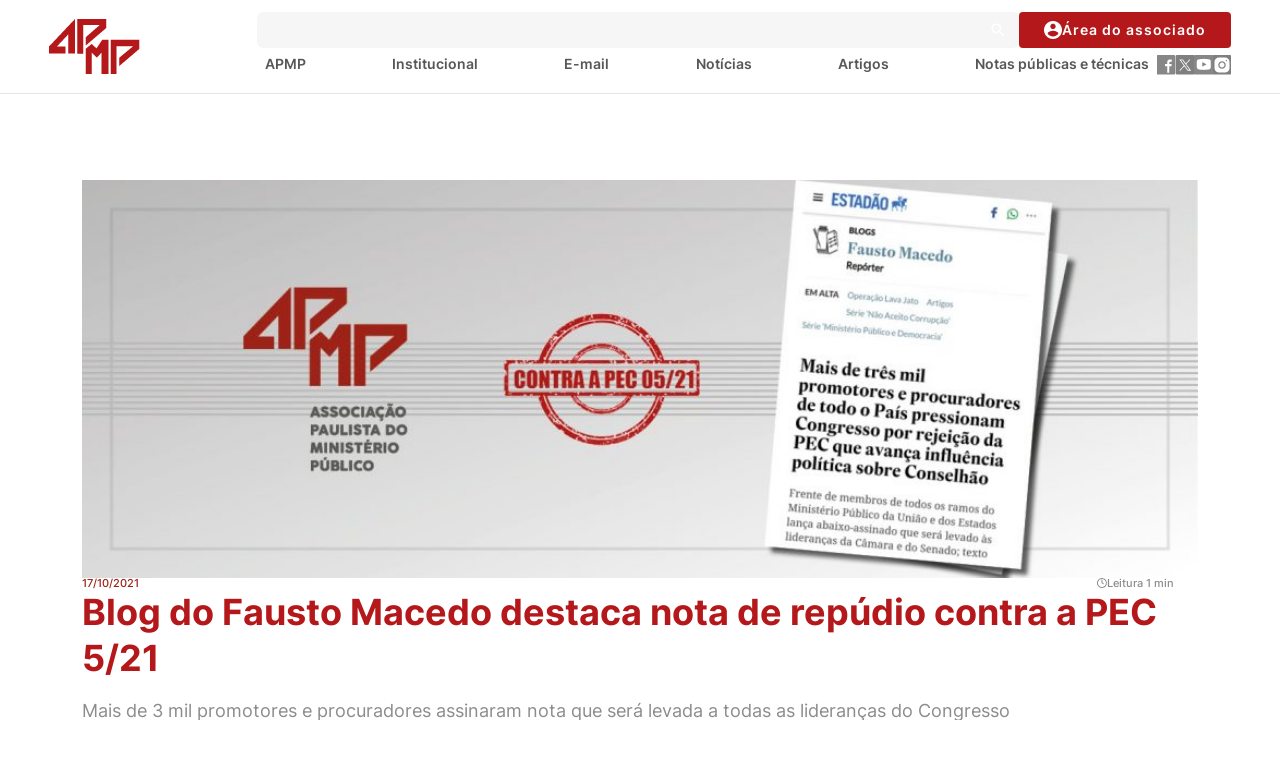

--- FILE ---
content_type: text/html; charset=UTF-8
request_url: https://www.apmp.com.br/blog-do-fausto-macedo-destaca-nota-de-repudio-contra-a-pec-521/
body_size: 11505
content:
<!doctype html>
<html lang="pt-BR">
<head>
  <!-- Google tag (gtag.js) -->
  <script async src="https://www.googletagmanager.com/gtag/js?id=G-E0FGR3209F"></script>
  <script>
    window.dataLayer = window.dataLayer || [];
    function gtag(){dataLayer.push(arguments);}
    gtag('js', new Date());
    gtag('config', 'G-E0FGR3209F');
  </script>
  <meta charset="UTF-8">
  <meta datetime="2026-01-24 14:15:44" />
  <meta name="viewport" content="width=device-width, initial-scale=1">
  <link rel="stylesheet" href="https://cdn.jsdelivr.net/npm/swiper@9/swiper-bundle.min.css"/>
  <link rel="stylesheet" href="https://cdnjs.cloudflare.com/ajax/libs/fancybox/3.5.7/jquery.fancybox.min.css" integrity="sha512-H9jrZiiopUdsLpg94A333EfumgUBpO9MdbxStdeITo+KEIMaNfHNvwyjjDJb+ERPaRS6DpyRlKbvPUasNItRyw==" crossorigin="anonymous" referrerpolicy="no-referrer" />
  <link rel="profile" href="https://gmpg.org/xfn/11">
	<meta name='robots' content='index, follow, max-image-preview:large, max-snippet:-1, max-video-preview:-1' />

	<!-- This site is optimized with the Yoast SEO plugin v26.3 - https://yoast.com/wordpress/plugins/seo/ -->
	<title>Blog do Fausto Macedo destaca nota de repúdio contra a PEC 5/21 - Associação Paulista do Ministério Público</title>
	<link rel="canonical" href="https://www.apmp.com.br/blog-do-fausto-macedo-destaca-nota-de-repudio-contra-a-pec-521/" />
	<meta property="og:locale" content="pt_BR" />
	<meta property="og:type" content="article" />
	<meta property="og:title" content="Blog do Fausto Macedo destaca nota de repúdio contra a PEC 5/21 - Associação Paulista do Ministério Público" />
	<meta property="og:description" content="Mais de 3 mil promotores e procuradores assinaram nota que será levada a todas as lideranças do Congresso" />
	<meta property="og:url" content="https://www.apmp.com.br/blog-do-fausto-macedo-destaca-nota-de-repudio-contra-a-pec-521/" />
	<meta property="og:site_name" content="Associação Paulista do Ministério Público" />
	<meta property="article:publisher" content="https://www.facebook.com/apmpsp/" />
	<meta property="article:published_time" content="2021-10-17T22:58:55+00:00" />
	<meta property="og:image" content="https://apmp-files-site.s3.sa-east-1.amazonaws.com/wp-content/uploads/2021/10/17165841/CarrosselFAUSTOMACEDOPEC05_17102021.jpg" />
	<meta property="og:image:width" content="1507" />
	<meta property="og:image:height" content="537" />
	<meta property="og:image:type" content="image/jpeg" />
	<meta name="author" content="Adriano Cavalcante" />
	<meta name="twitter:card" content="summary_large_image" />
	<meta name="twitter:label1" content="Escrito por" />
	<meta name="twitter:data1" content="Adriano Cavalcante" />
	<meta name="twitter:label2" content="Est. tempo de leitura" />
	<meta name="twitter:data2" content="1 minuto" />
	<script type="application/ld+json" class="yoast-schema-graph">{"@context":"https://schema.org","@graph":[{"@type":"Article","@id":"https://www.apmp.com.br/blog-do-fausto-macedo-destaca-nota-de-repudio-contra-a-pec-521/#article","isPartOf":{"@id":"https://www.apmp.com.br/blog-do-fausto-macedo-destaca-nota-de-repudio-contra-a-pec-521/"},"author":{"name":"Adriano Cavalcante","@id":"https://www.apmp.com.br/#/schema/person/b7f6a5e3936acbb0708a0895840a94f2"},"headline":"Blog do Fausto Macedo destaca nota de repúdio contra a PEC 5/21","datePublished":"2021-10-17T22:58:55+00:00","mainEntityOfPage":{"@id":"https://www.apmp.com.br/blog-do-fausto-macedo-destaca-nota-de-repudio-contra-a-pec-521/"},"wordCount":115,"commentCount":0,"publisher":{"@id":"https://www.apmp.com.br/#organization"},"image":{"@id":"https://www.apmp.com.br/blog-do-fausto-macedo-destaca-nota-de-repudio-contra-a-pec-521/#primaryimage"},"thumbnailUrl":"https://apmp-files-site.s3.sa-east-1.amazonaws.com/wp-content/uploads/2021/10/17165841/CarrosselFAUSTOMACEDOPEC05_17102021.jpg","articleSection":["Notícias"],"inLanguage":"pt-BR","potentialAction":[{"@type":"CommentAction","name":"Comment","target":["https://www.apmp.com.br/blog-do-fausto-macedo-destaca-nota-de-repudio-contra-a-pec-521/#respond"]}]},{"@type":"WebPage","@id":"https://www.apmp.com.br/blog-do-fausto-macedo-destaca-nota-de-repudio-contra-a-pec-521/","url":"https://www.apmp.com.br/blog-do-fausto-macedo-destaca-nota-de-repudio-contra-a-pec-521/","name":"Blog do Fausto Macedo destaca nota de repúdio contra a PEC 5/21 - Associação Paulista do Ministério Público","isPartOf":{"@id":"https://www.apmp.com.br/#website"},"primaryImageOfPage":{"@id":"https://www.apmp.com.br/blog-do-fausto-macedo-destaca-nota-de-repudio-contra-a-pec-521/#primaryimage"},"image":{"@id":"https://www.apmp.com.br/blog-do-fausto-macedo-destaca-nota-de-repudio-contra-a-pec-521/#primaryimage"},"thumbnailUrl":"https://apmp-files-site.s3.sa-east-1.amazonaws.com/wp-content/uploads/2021/10/17165841/CarrosselFAUSTOMACEDOPEC05_17102021.jpg","datePublished":"2021-10-17T22:58:55+00:00","breadcrumb":{"@id":"https://www.apmp.com.br/blog-do-fausto-macedo-destaca-nota-de-repudio-contra-a-pec-521/#breadcrumb"},"inLanguage":"pt-BR","potentialAction":[{"@type":"ReadAction","target":["https://www.apmp.com.br/blog-do-fausto-macedo-destaca-nota-de-repudio-contra-a-pec-521/"]}]},{"@type":"ImageObject","inLanguage":"pt-BR","@id":"https://www.apmp.com.br/blog-do-fausto-macedo-destaca-nota-de-repudio-contra-a-pec-521/#primaryimage","url":"https://apmp-files-site.s3.sa-east-1.amazonaws.com/wp-content/uploads/2021/10/17165841/CarrosselFAUSTOMACEDOPEC05_17102021.jpg","contentUrl":"https://apmp-files-site.s3.sa-east-1.amazonaws.com/wp-content/uploads/2021/10/17165841/CarrosselFAUSTOMACEDOPEC05_17102021.jpg","width":"1507","height":"537"},{"@type":"BreadcrumbList","@id":"https://www.apmp.com.br/blog-do-fausto-macedo-destaca-nota-de-repudio-contra-a-pec-521/#breadcrumb","itemListElement":[{"@type":"ListItem","position":1,"name":"Início","item":"https://www.apmp.com.br/"},{"@type":"ListItem","position":2,"name":"Blog do Fausto Macedo destaca nota de repúdio contra a PEC 5/21"}]},{"@type":"WebSite","@id":"https://www.apmp.com.br/#website","url":"https://www.apmp.com.br/","name":"APMP","description":"APMP","publisher":{"@id":"https://www.apmp.com.br/#organization"},"potentialAction":[{"@type":"SearchAction","target":{"@type":"EntryPoint","urlTemplate":"https://www.apmp.com.br/?s={search_term_string}"},"query-input":{"@type":"PropertyValueSpecification","valueRequired":true,"valueName":"search_term_string"}}],"inLanguage":"pt-BR"},{"@type":"Organization","@id":"https://www.apmp.com.br/#organization","name":"Associação Paulista do Ministério Público","url":"https://www.apmp.com.br/","logo":{"@type":"ImageObject","inLanguage":"pt-BR","@id":"https://www.apmp.com.br/#/schema/logo/image/","url":"https://apmp-files-site.s3.sa-east-1.amazonaws.com/wp-content/uploads/2024/04/02130603/LOGO_apmp_85-anos.png","contentUrl":"https://apmp-files-site.s3.sa-east-1.amazonaws.com/wp-content/uploads/2024/04/02130603/LOGO_apmp_85-anos.png","width":5905,"height":5905,"caption":"Associação Paulista do Ministério Público"},"image":{"@id":"https://www.apmp.com.br/#/schema/logo/image/"},"sameAs":["https://www.facebook.com/apmpsp/","https://www.instagram.com/apmp_spoficial/"]},{"@type":"Person","@id":"https://www.apmp.com.br/#/schema/person/b7f6a5e3936acbb0708a0895840a94f2","name":"Adriano Cavalcante","image":{"@type":"ImageObject","inLanguage":"pt-BR","@id":"https://www.apmp.com.br/#/schema/person/image/","url":"https://secure.gravatar.com/avatar/cf58bac82bb7374cd8c7951b9c4e31f4749b2ba92dbb7c8c3b41598aaf8d6343?s=96&d=mm&r=g","contentUrl":"https://secure.gravatar.com/avatar/cf58bac82bb7374cd8c7951b9c4e31f4749b2ba92dbb7c8c3b41598aaf8d6343?s=96&d=mm&r=g","caption":"Adriano Cavalcante"},"url":"https://www.apmp.com.br/author/adriano-cavalcante/"}]}</script>
	<!-- / Yoast SEO plugin. -->


<link rel='dns-prefetch' href='//unpkg.com' />
<link rel='dns-prefetch' href='//cdnjs.cloudflare.com' />
<link rel="alternate" type="application/rss+xml" title="Feed para Associação Paulista do Ministério Público &raquo;" href="https://www.apmp.com.br/feed/" />
<link rel="alternate" type="application/rss+xml" title="Feed de comentários para Associação Paulista do Ministério Público &raquo;" href="https://www.apmp.com.br/comments/feed/" />
<link rel="alternate" type="text/calendar" title="Associação Paulista do Ministério Público &raquo; do iCal Feed" href="https://www.apmp.com.br/eventos/?ical=1" />
<link rel="alternate" type="application/rss+xml" title="Feed de comentários para Associação Paulista do Ministério Público &raquo; Blog do Fausto Macedo destaca nota de repúdio contra a PEC 5/21" href="https://www.apmp.com.br/blog-do-fausto-macedo-destaca-nota-de-repudio-contra-a-pec-521/feed/" />
<link rel="alternate" title="oEmbed (JSON)" type="application/json+oembed" href="https://www.apmp.com.br/wp-json/oembed/1.0/embed?url=https%3A%2F%2Fwww.apmp.com.br%2Fblog-do-fausto-macedo-destaca-nota-de-repudio-contra-a-pec-521%2F" />
<link rel="alternate" title="oEmbed (XML)" type="text/xml+oembed" href="https://www.apmp.com.br/wp-json/oembed/1.0/embed?url=https%3A%2F%2Fwww.apmp.com.br%2Fblog-do-fausto-macedo-destaca-nota-de-repudio-contra-a-pec-521%2F&#038;format=xml" />
<style id='wp-img-auto-sizes-contain-inline-css'>
img:is([sizes=auto i],[sizes^="auto," i]){contain-intrinsic-size:3000px 1500px}
/*# sourceURL=wp-img-auto-sizes-contain-inline-css */
</style>
<style id='wp-emoji-styles-inline-css'>

	img.wp-smiley, img.emoji {
		display: inline !important;
		border: none !important;
		box-shadow: none !important;
		height: 1em !important;
		width: 1em !important;
		margin: 0 0.07em !important;
		vertical-align: -0.1em !important;
		background: none !important;
		padding: 0 !important;
	}
/*# sourceURL=wp-emoji-styles-inline-css */
</style>
<link rel='stylesheet' id='wp-block-library-css' href='https://www.apmp.com.br/wp-includes/css/dist/block-library/style.min.css?ver=6.9' media='all' />
<style id='global-styles-inline-css'>
:root{--wp--preset--aspect-ratio--square: 1;--wp--preset--aspect-ratio--4-3: 4/3;--wp--preset--aspect-ratio--3-4: 3/4;--wp--preset--aspect-ratio--3-2: 3/2;--wp--preset--aspect-ratio--2-3: 2/3;--wp--preset--aspect-ratio--16-9: 16/9;--wp--preset--aspect-ratio--9-16: 9/16;--wp--preset--color--black: #000000;--wp--preset--color--cyan-bluish-gray: #abb8c3;--wp--preset--color--white: #ffffff;--wp--preset--color--pale-pink: #f78da7;--wp--preset--color--vivid-red: #cf2e2e;--wp--preset--color--luminous-vivid-orange: #ff6900;--wp--preset--color--luminous-vivid-amber: #fcb900;--wp--preset--color--light-green-cyan: #7bdcb5;--wp--preset--color--vivid-green-cyan: #00d084;--wp--preset--color--pale-cyan-blue: #8ed1fc;--wp--preset--color--vivid-cyan-blue: #0693e3;--wp--preset--color--vivid-purple: #9b51e0;--wp--preset--gradient--vivid-cyan-blue-to-vivid-purple: linear-gradient(135deg,rgb(6,147,227) 0%,rgb(155,81,224) 100%);--wp--preset--gradient--light-green-cyan-to-vivid-green-cyan: linear-gradient(135deg,rgb(122,220,180) 0%,rgb(0,208,130) 100%);--wp--preset--gradient--luminous-vivid-amber-to-luminous-vivid-orange: linear-gradient(135deg,rgb(252,185,0) 0%,rgb(255,105,0) 100%);--wp--preset--gradient--luminous-vivid-orange-to-vivid-red: linear-gradient(135deg,rgb(255,105,0) 0%,rgb(207,46,46) 100%);--wp--preset--gradient--very-light-gray-to-cyan-bluish-gray: linear-gradient(135deg,rgb(238,238,238) 0%,rgb(169,184,195) 100%);--wp--preset--gradient--cool-to-warm-spectrum: linear-gradient(135deg,rgb(74,234,220) 0%,rgb(151,120,209) 20%,rgb(207,42,186) 40%,rgb(238,44,130) 60%,rgb(251,105,98) 80%,rgb(254,248,76) 100%);--wp--preset--gradient--blush-light-purple: linear-gradient(135deg,rgb(255,206,236) 0%,rgb(152,150,240) 100%);--wp--preset--gradient--blush-bordeaux: linear-gradient(135deg,rgb(254,205,165) 0%,rgb(254,45,45) 50%,rgb(107,0,62) 100%);--wp--preset--gradient--luminous-dusk: linear-gradient(135deg,rgb(255,203,112) 0%,rgb(199,81,192) 50%,rgb(65,88,208) 100%);--wp--preset--gradient--pale-ocean: linear-gradient(135deg,rgb(255,245,203) 0%,rgb(182,227,212) 50%,rgb(51,167,181) 100%);--wp--preset--gradient--electric-grass: linear-gradient(135deg,rgb(202,248,128) 0%,rgb(113,206,126) 100%);--wp--preset--gradient--midnight: linear-gradient(135deg,rgb(2,3,129) 0%,rgb(40,116,252) 100%);--wp--preset--font-size--small: 13px;--wp--preset--font-size--medium: 20px;--wp--preset--font-size--large: 36px;--wp--preset--font-size--x-large: 42px;--wp--preset--spacing--20: 0.44rem;--wp--preset--spacing--30: 0.67rem;--wp--preset--spacing--40: 1rem;--wp--preset--spacing--50: 1.5rem;--wp--preset--spacing--60: 2.25rem;--wp--preset--spacing--70: 3.38rem;--wp--preset--spacing--80: 5.06rem;--wp--preset--shadow--natural: 6px 6px 9px rgba(0, 0, 0, 0.2);--wp--preset--shadow--deep: 12px 12px 50px rgba(0, 0, 0, 0.4);--wp--preset--shadow--sharp: 6px 6px 0px rgba(0, 0, 0, 0.2);--wp--preset--shadow--outlined: 6px 6px 0px -3px rgb(255, 255, 255), 6px 6px rgb(0, 0, 0);--wp--preset--shadow--crisp: 6px 6px 0px rgb(0, 0, 0);}:where(.is-layout-flex){gap: 0.5em;}:where(.is-layout-grid){gap: 0.5em;}body .is-layout-flex{display: flex;}.is-layout-flex{flex-wrap: wrap;align-items: center;}.is-layout-flex > :is(*, div){margin: 0;}body .is-layout-grid{display: grid;}.is-layout-grid > :is(*, div){margin: 0;}:where(.wp-block-columns.is-layout-flex){gap: 2em;}:where(.wp-block-columns.is-layout-grid){gap: 2em;}:where(.wp-block-post-template.is-layout-flex){gap: 1.25em;}:where(.wp-block-post-template.is-layout-grid){gap: 1.25em;}.has-black-color{color: var(--wp--preset--color--black) !important;}.has-cyan-bluish-gray-color{color: var(--wp--preset--color--cyan-bluish-gray) !important;}.has-white-color{color: var(--wp--preset--color--white) !important;}.has-pale-pink-color{color: var(--wp--preset--color--pale-pink) !important;}.has-vivid-red-color{color: var(--wp--preset--color--vivid-red) !important;}.has-luminous-vivid-orange-color{color: var(--wp--preset--color--luminous-vivid-orange) !important;}.has-luminous-vivid-amber-color{color: var(--wp--preset--color--luminous-vivid-amber) !important;}.has-light-green-cyan-color{color: var(--wp--preset--color--light-green-cyan) !important;}.has-vivid-green-cyan-color{color: var(--wp--preset--color--vivid-green-cyan) !important;}.has-pale-cyan-blue-color{color: var(--wp--preset--color--pale-cyan-blue) !important;}.has-vivid-cyan-blue-color{color: var(--wp--preset--color--vivid-cyan-blue) !important;}.has-vivid-purple-color{color: var(--wp--preset--color--vivid-purple) !important;}.has-black-background-color{background-color: var(--wp--preset--color--black) !important;}.has-cyan-bluish-gray-background-color{background-color: var(--wp--preset--color--cyan-bluish-gray) !important;}.has-white-background-color{background-color: var(--wp--preset--color--white) !important;}.has-pale-pink-background-color{background-color: var(--wp--preset--color--pale-pink) !important;}.has-vivid-red-background-color{background-color: var(--wp--preset--color--vivid-red) !important;}.has-luminous-vivid-orange-background-color{background-color: var(--wp--preset--color--luminous-vivid-orange) !important;}.has-luminous-vivid-amber-background-color{background-color: var(--wp--preset--color--luminous-vivid-amber) !important;}.has-light-green-cyan-background-color{background-color: var(--wp--preset--color--light-green-cyan) !important;}.has-vivid-green-cyan-background-color{background-color: var(--wp--preset--color--vivid-green-cyan) !important;}.has-pale-cyan-blue-background-color{background-color: var(--wp--preset--color--pale-cyan-blue) !important;}.has-vivid-cyan-blue-background-color{background-color: var(--wp--preset--color--vivid-cyan-blue) !important;}.has-vivid-purple-background-color{background-color: var(--wp--preset--color--vivid-purple) !important;}.has-black-border-color{border-color: var(--wp--preset--color--black) !important;}.has-cyan-bluish-gray-border-color{border-color: var(--wp--preset--color--cyan-bluish-gray) !important;}.has-white-border-color{border-color: var(--wp--preset--color--white) !important;}.has-pale-pink-border-color{border-color: var(--wp--preset--color--pale-pink) !important;}.has-vivid-red-border-color{border-color: var(--wp--preset--color--vivid-red) !important;}.has-luminous-vivid-orange-border-color{border-color: var(--wp--preset--color--luminous-vivid-orange) !important;}.has-luminous-vivid-amber-border-color{border-color: var(--wp--preset--color--luminous-vivid-amber) !important;}.has-light-green-cyan-border-color{border-color: var(--wp--preset--color--light-green-cyan) !important;}.has-vivid-green-cyan-border-color{border-color: var(--wp--preset--color--vivid-green-cyan) !important;}.has-pale-cyan-blue-border-color{border-color: var(--wp--preset--color--pale-cyan-blue) !important;}.has-vivid-cyan-blue-border-color{border-color: var(--wp--preset--color--vivid-cyan-blue) !important;}.has-vivid-purple-border-color{border-color: var(--wp--preset--color--vivid-purple) !important;}.has-vivid-cyan-blue-to-vivid-purple-gradient-background{background: var(--wp--preset--gradient--vivid-cyan-blue-to-vivid-purple) !important;}.has-light-green-cyan-to-vivid-green-cyan-gradient-background{background: var(--wp--preset--gradient--light-green-cyan-to-vivid-green-cyan) !important;}.has-luminous-vivid-amber-to-luminous-vivid-orange-gradient-background{background: var(--wp--preset--gradient--luminous-vivid-amber-to-luminous-vivid-orange) !important;}.has-luminous-vivid-orange-to-vivid-red-gradient-background{background: var(--wp--preset--gradient--luminous-vivid-orange-to-vivid-red) !important;}.has-very-light-gray-to-cyan-bluish-gray-gradient-background{background: var(--wp--preset--gradient--very-light-gray-to-cyan-bluish-gray) !important;}.has-cool-to-warm-spectrum-gradient-background{background: var(--wp--preset--gradient--cool-to-warm-spectrum) !important;}.has-blush-light-purple-gradient-background{background: var(--wp--preset--gradient--blush-light-purple) !important;}.has-blush-bordeaux-gradient-background{background: var(--wp--preset--gradient--blush-bordeaux) !important;}.has-luminous-dusk-gradient-background{background: var(--wp--preset--gradient--luminous-dusk) !important;}.has-pale-ocean-gradient-background{background: var(--wp--preset--gradient--pale-ocean) !important;}.has-electric-grass-gradient-background{background: var(--wp--preset--gradient--electric-grass) !important;}.has-midnight-gradient-background{background: var(--wp--preset--gradient--midnight) !important;}.has-small-font-size{font-size: var(--wp--preset--font-size--small) !important;}.has-medium-font-size{font-size: var(--wp--preset--font-size--medium) !important;}.has-large-font-size{font-size: var(--wp--preset--font-size--large) !important;}.has-x-large-font-size{font-size: var(--wp--preset--font-size--x-large) !important;}
/*# sourceURL=global-styles-inline-css */
</style>

<style id='classic-theme-styles-inline-css'>
/*! This file is auto-generated */
.wp-block-button__link{color:#fff;background-color:#32373c;border-radius:9999px;box-shadow:none;text-decoration:none;padding:calc(.667em + 2px) calc(1.333em + 2px);font-size:1.125em}.wp-block-file__button{background:#32373c;color:#fff;text-decoration:none}
/*# sourceURL=/wp-includes/css/classic-themes.min.css */
</style>
<link rel='stylesheet' id='contact-form-7-css' href='https://www.apmp.com.br/wp-content/plugins/contact-form-7/includes/css/styles.css?ver=6.1.4' media='all' />
<link rel='stylesheet' id='yop-public-css' href='https://www.apmp.com.br/wp-content/plugins/yop-poll/public/assets/css/yop-poll-public-6.5.39.css?ver=6.9' media='all' />
<link rel='stylesheet' id='main-style-css' href='https://www.apmp.com.br/wp-content/themes/apmp/style.css?ver=6.9' media='all' />
<link rel='stylesheet' id='header-style-css' href='https://www.apmp.com.br/wp-content/themes/apmp/assets/css/header.css?ver=1.0' media='all' />
<link rel='stylesheet' id='footer-style-css' href='https://www.apmp.com.br/wp-content/themes/apmp/assets/css/footer.css?ver=1.0' media='all' />
<link rel='stylesheet' id='padrao-style-css' href='https://www.apmp.com.br/wp-content/themes/apmp/style.css?ver=1760714731' media='all' />
<link rel='stylesheet' id='padrao-css-main-css' href='https://www.apmp.com.br/wp-content/themes/apmp/assets/css/main.css?ver=1.0.0' media='all' />
<link rel='stylesheet' id='padrao-footer-css' href='https://www.apmp.com.br/wp-content/themes/apmp/assets/css/footer.css?ver=1760719668' media='all' />
<link rel='stylesheet' id='swiper-bundle-css' href='https://unpkg.com/swiper/swiper-bundle.min.css?ver=9.0.0' media='all' />
<link rel='stylesheet' id='tablepress-default-css' href='https://www.apmp.com.br/wp-content/plugins/tablepress/css/build/default.css?ver=3.2.5' media='all' />
<script src="https://www.apmp.com.br/wp-includes/js/jquery/jquery.min.js?ver=3.7.1" id="jquery-core-js"></script>
<script src="https://www.apmp.com.br/wp-includes/js/jquery/jquery-migrate.min.js?ver=3.4.1" id="jquery-migrate-js"></script>
<script id="yop-public-js-extra">
var objectL10n = {"yopPollParams":{"urlParams":{"ajax":"https://www.apmp.com.br/wp-admin/admin-ajax.php","wpLogin":"https://www.apmp.com.br/wp-login.php?redirect_to=https%3A%2F%2Fwww.apmp.com.br%2Fwp-admin%2Fadmin-ajax.php%3Faction%3Dyop_poll_record_wordpress_vote"},"apiParams":{"reCaptcha":{"siteKey":""},"reCaptchaV2Invisible":{"siteKey":""},"reCaptchaV3":{"siteKey":""},"hCaptcha":{"siteKey":""},"cloudflareTurnstile":{"siteKey":""}},"captchaParams":{"imgPath":"https://www.apmp.com.br/wp-content/plugins/yop-poll/public/assets/img/","url":"https://www.apmp.com.br/wp-content/plugins/yop-poll/app.php","accessibilityAlt":"Sound icon","accessibilityTitle":"Accessibility option: listen to a question and answer it!","accessibilityDescription":"Type below the \u003Cstrong\u003Eanswer\u003C/strong\u003E to what you hear. Numbers or words:","explanation":"Click or touch the \u003Cstrong\u003EANSWER\u003C/strong\u003E","refreshAlt":"Refresh/reload icon","refreshTitle":"Refresh/reload: get new images and accessibility option!"},"voteParams":{"invalidPoll":"Invalid Poll","noAnswersSelected":"No answer selected","minAnswersRequired":"At least {min_answers_allowed} answer(s) required","maxAnswersRequired":"A max of {max_answers_allowed} answer(s) accepted","noAnswerForOther":"No other answer entered","noValueForCustomField":"{custom_field_name} is required","tooManyCharsForCustomField":"Text for {custom_field_name} is too long","consentNotChecked":"You must agree to our terms and conditions","noCaptchaSelected":"Captcha is required","thankYou":"Obrigado pelo seu voto!"},"resultsParams":{"singleVote":"vote","multipleVotes":"votes","singleAnswer":"answer","multipleAnswers":"answers"}}};
//# sourceURL=yop-public-js-extra
</script>
<script src="https://www.apmp.com.br/wp-content/plugins/yop-poll/public/assets/js/yop-poll-public-6.5.39.min.js?ver=6.9" id="yop-public-js"></script>
<link rel="https://api.w.org/" href="https://www.apmp.com.br/wp-json/" /><link rel="alternate" title="JSON" type="application/json" href="https://www.apmp.com.br/wp-json/wp/v2/posts/1053" /><link rel="EditURI" type="application/rsd+xml" title="RSD" href="https://www.apmp.com.br/xmlrpc.php?rsd" />
<meta name="generator" content="WordPress 6.9" />
<link rel='shortlink' href='https://www.apmp.com.br/?p=1053' />
<meta name="tec-api-version" content="v1"><meta name="tec-api-origin" content="https://www.apmp.com.br"><link rel="alternate" href="https://www.apmp.com.br/wp-json/tribe/events/v1/" /><link rel="icon" href="https://apmp-files-site.s3.sa-east-1.amazonaws.com/wp-content/uploads/2023/09/21110233/cropped-LOGO_apmp_2019-01-1-32x32.jpg" sizes="32x32" />
<link rel="icon" href="https://apmp-files-site.s3.sa-east-1.amazonaws.com/wp-content/uploads/2023/09/21110233/cropped-LOGO_apmp_2019-01-1-192x192.jpg" sizes="192x192" />
<link rel="apple-touch-icon" href="https://apmp-files-site.s3.sa-east-1.amazonaws.com/wp-content/uploads/2023/09/21110233/cropped-LOGO_apmp_2019-01-1-180x180.jpg" />
<meta name="msapplication-TileImage" content="https://apmp-files-site.s3.sa-east-1.amazonaws.com/wp-content/uploads/2023/09/21110233/cropped-LOGO_apmp_2019-01-1-270x270.jpg" />
</head>

<body class="wp-singular post-template-default single single-post postid-1053 single-format-standard wp-theme-apmp tribe-no-js">
  <header class="navbar ">
    <div class="container-fluid">
      <div class="row">
        <div class="logo">
          <a href="https://www.apmp.com.br">
            <img src="https://www.apmp.com.br/wp-content/themes/apmp/assets/img/logo-colored.svg" alt="APMP" />
          </a>
        </div>
        <div class="search-menu-desktop">
          <div class="search">
            <form action="https://www.apmp.com.br/search/apmp/">
              <input type="search" name="s" maxlength="50" />
              <button><img src="https://www.apmp.com.br/wp-content/themes/apmp/assets/img/icons/icon-search.svg" alt="icon search" /></button>
            </form>
                        <a href="/minhaconta" class="button button-primary"><img src="https://www.apmp.com.br/wp-content/themes/apmp/assets/img/icons/icon-user.svg" alt="icon user" />Área do associado</a>
                      </div>
          <nav class="menu">

                        <ul id="menu-menu" class="menu"><li id="menu-item-82" class="menu-item menu-item-type-post_type menu-item-object-page menu-item-home menu-item-82"><a href="https://www.apmp.com.br/">APMP</a></li>
<li id="menu-item-85" class="menu-item menu-item-type-post_type menu-item-object-page menu-item-has-children menu-item-85"><a href="https://www.apmp.com.br/institucional-a-apmp-congrega/">Institucional</a>
<ul class="sub-menu">
	<li id="menu-item-34396" class="menu-item menu-item-type-post_type menu-item-object-page menu-item-34396"><a href="https://www.apmp.com.br/politica-da-qualidade-visao-e-missao/">Política da Qualidade</a></li>
</ul>
</li>
<li id="menu-item-66592" class="menu-item menu-item-type-custom menu-item-object-custom menu-item-66592"><a href="https://webmail.apmp.com.br/">E-mail</a></li>
<li id="menu-item-83" class="menu-item menu-item-type-post_type menu-item-object-page menu-item-83"><a href="https://www.apmp.com.br/noticias/">Notícias</a></li>
<li id="menu-item-30170" class="menu-item menu-item-type-post_type menu-item-object-page menu-item-30170"><a href="https://www.apmp.com.br/artigos/">Artigos</a></li>
<li id="menu-item-31388" class="menu-item menu-item-type-post_type menu-item-object-page menu-item-31388"><a href="https://www.apmp.com.br/notas-publicas-e-tecnicas/">Notas públicas e técnicas</a></li>
</ul>            
       
            <div class="social-links">
                            <a href="https://www.facebook.com/apmpsp" title="Facebook">
                                        <img src="https://www.apmp.com.br/wp-content/uploads/2023/01/icon-facebook.svg" alt="Facebook" />
                                  </a>
                              <a href="https://twitter.com/apmp_sp" title="Twitter">
                                        <img src="https://apmp-files-site.s3.sa-east-1.amazonaws.com/wp-content/uploads/2023/08/14140433/x-twitter-cinza-1.svg" alt="Twitter" />
                                  </a>
                              <a href="https://www.youtube.com/APMP_SP" title="YouTube">
                                        <img src="https://www.apmp.com.br/wp-content/uploads/2023/01/icon-youtube.svg" alt="YouTube" />
                                  </a>
                              <a href="https://www.instagram.com/apmp_spoficial/" title="Instagram">
                                        <img src="https://apmp-files-site.s3.sa-east-1.amazonaws.com/wp-content/uploads/2023/07/31123736/Instagram-cinza.svg" alt="Instagram" />
                                  </a>
                          </div>
          </nav>
        </div>
        
        <div class="search-menu-mobile">
          <button class="btns-menu open">
            <img src="https://www.apmp.com.br/wp-content/themes/apmp/assets/img/icons/icon-menu.svg" alt="icon menu" />
          </button>
          <button class="btns-menu close">
            <img src="https://www.apmp.com.br/wp-content/themes/apmp/assets/img/icons/icon-close.svg" alt="icon close" />
          </button>

          <nav data-js="menu" class="menu">
            <div class="search">
              <form action="https://www.apmp.com.br/search/apmp/">
                <input type="search" name="s" placeholder="Buscar..." maxlength="50" />
                <button><img src="https://www.apmp.com.br/wp-content/themes/apmp/assets/img/icons/icon-search.svg" alt="icon search" /></button>
              </form>
                              <a href="/minhaconta" class="button button-primary"><img src="https://www.apmp.com.br/wp-content/themes/apmp/assets/img/icons/icon-user.svg" alt="icon user" />Área do associado</a>
                          </div>

                          <ul id="menu-menu-1" class="mobile"><li class="menu-item menu-item-type-post_type menu-item-object-page menu-item-home menu-item-82"><a href="https://www.apmp.com.br/">APMP</a></li>
<li class="menu-item menu-item-type-post_type menu-item-object-page menu-item-has-children menu-item-85"><a href="https://www.apmp.com.br/institucional-a-apmp-congrega/">Institucional</a>
<ul class="sub-menu">
	<li class="menu-item menu-item-type-post_type menu-item-object-page menu-item-34396"><a href="https://www.apmp.com.br/politica-da-qualidade-visao-e-missao/">Política da Qualidade</a></li>
</ul>
</li>
<li class="menu-item menu-item-type-custom menu-item-object-custom menu-item-66592"><a href="https://webmail.apmp.com.br/">E-mail</a></li>
<li class="menu-item menu-item-type-post_type menu-item-object-page menu-item-83"><a href="https://www.apmp.com.br/noticias/">Notícias</a></li>
<li class="menu-item menu-item-type-post_type menu-item-object-page menu-item-30170"><a href="https://www.apmp.com.br/artigos/">Artigos</a></li>
<li class="menu-item menu-item-type-post_type menu-item-object-page menu-item-31388"><a href="https://www.apmp.com.br/notas-publicas-e-tecnicas/">Notas públicas e técnicas</a></li>
</ul>            
            <div class="social-links">
                            <a href="https://www.facebook.com/apmpsp" title="Facebook"><img src="https://www.apmp.com.br/wp-content/uploads/2023/01/icon-facebook-white.svg" alt="Facebook" /></a>
                              <a href="https://twitter.com/apmp_sp" title="Twitter"><img src="https://apmp-files-site.s3.sa-east-1.amazonaws.com/wp-content/uploads/2023/08/14140626/x-twitter-branco-2.svg" alt="Twitter" /></a>
                              <a href="https://www.youtube.com/APMP_SP" title="YouTube"><img src="https://www.apmp.com.br/wp-content/uploads/2023/01/icon-youtube-white.svg" alt="YouTube" /></a>
                              <a href="https://www.instagram.com/apmp_spoficial/" title="Instagram"><img src="https://apmp-files-site.s3.sa-east-1.amazonaws.com/wp-content/uploads/2023/07/31124134/Instagram-branco-1.svg" alt="Instagram" /></a>
                          </div>
            <div class="social-links">
                              <a href="https://www.facebook.com/apmpsp" title="Facebook">
                                      <img src="https://www.apmp.com.br/wp-content/uploads/2023/01/icon-facebook.svg" alt="Facebook" />
                                  </a>
                              <a href="https://twitter.com/apmp_sp" title="Twitter">
                                      <img src="https://apmp-files-site.s3.sa-east-1.amazonaws.com/wp-content/uploads/2023/08/14140433/x-twitter-cinza-1.svg" alt="Twitter" />
                                  </a>
                              <a href="https://www.youtube.com/APMP_SP" title="YouTube">
                                      <img src="https://www.apmp.com.br/wp-content/uploads/2023/01/icon-youtube.svg" alt="YouTube" />
                                  </a>
                              <a href="https://www.instagram.com/apmp_spoficial/" title="Instagram">
                                      <img src="https://apmp-files-site.s3.sa-east-1.amazonaws.com/wp-content/uploads/2023/07/31123736/Instagram-cinza.svg" alt="Instagram" />
                                  </a>
                          </div>
          </nav>
        </div>
      </div>
    </div>
  </header>
  <main>
<section class="hero-news-details">
	<div class="container">
		<div class="row">

						<div class="col-12 image-hero">
				<img width="842" height="300" src="https://apmp-files-site.s3.sa-east-1.amazonaws.com/wp-content/uploads/2021/10/17165841/CarrosselFAUSTOMACEDOPEC05_17102021.jpg" class="attachment-single_destaque size-single_destaque wp-post-image" alt="" decoding="async" fetchpriority="high" srcset="https://apmp-files-site.s3.sa-east-1.amazonaws.com/wp-content/uploads/2021/10/17165841/CarrosselFAUSTOMACEDOPEC05_17102021.jpg 1507w, https://apmp-files-site.s3.sa-east-1.amazonaws.com/wp-content/uploads/2021/10/17165841/CarrosselFAUSTOMACEDOPEC05_17102021-300x107.jpg 300w, https://apmp-files-site.s3.sa-east-1.amazonaws.com/wp-content/uploads/2021/10/17165841/CarrosselFAUSTOMACEDOPEC05_17102021-768x274.jpg 768w, https://apmp-files-site.s3.sa-east-1.amazonaws.com/wp-content/uploads/2021/10/17165841/CarrosselFAUSTOMACEDOPEC05_17102021-1024x365.jpg 1024w, https://apmp-files-site.s3.sa-east-1.amazonaws.com/wp-content/uploads/2021/10/17165841/CarrosselFAUSTOMACEDOPEC05_17102021-780x278.jpg 780w, https://apmp-files-site.s3.sa-east-1.amazonaws.com/wp-content/uploads/2021/10/17165841/CarrosselFAUSTOMACEDOPEC05_17102021-380x135.jpg 380w, https://apmp-files-site.s3.sa-east-1.amazonaws.com/wp-content/uploads/2021/10/17165841/CarrosselFAUSTOMACEDOPEC05_17102021-140x50.jpg 140w, https://apmp-files-site.s3.sa-east-1.amazonaws.com/wp-content/uploads/2021/10/17165841/CarrosselFAUSTOMACEDOPEC05_17102021-220x78.jpg 220w, https://apmp-files-site.s3.sa-east-1.amazonaws.com/wp-content/uploads/2021/10/17165841/CarrosselFAUSTOMACEDOPEC05_17102021-24x9.jpg 24w, https://apmp-files-site.s3.sa-east-1.amazonaws.com/wp-content/uploads/2021/10/17165841/CarrosselFAUSTOMACEDOPEC05_17102021-36x13.jpg 36w, https://apmp-files-site.s3.sa-east-1.amazonaws.com/wp-content/uploads/2021/10/17165841/CarrosselFAUSTOMACEDOPEC05_17102021-48x17.jpg 48w" sizes="(max-width: 842px) 100vw, 842px" />			</div>
			
			<div class="row">
				<div class="col-12 news-data">
					<div class="date-posted">
						<time datetime="2021-17-10" >
							17/10/2021						</time>
						<div class="read">
							<img src="https://www.apmp.com.br/wp-content/themes/apmp/assets/img/icons/icon-clock.svg" alt="icon clock" /> <span>Leitura 1 min</span>
						</div>

						                        					</div>
					<h1>Blog do Fausto Macedo destaca nota de repúdio contra a PEC 5/21</h1>
					<p>Mais de 3 mil promotores e procuradores assinaram nota que será levada a todas as lideranças do Congresso</p>
				</div>
			</div>

			<div class="row">
				<div class="col-12 text single_text">
					<p>Neste domingo, 17/10, o blog do repórter Fausto Macedo, do Estadão, noticiou sobre uma frente composta por membros do Ministério Público da União e dos Estados que assinou nota de repúdio contra a Proposta de Emenda à Constituição (PEC) 05/21.</p>
<p>A nota é assinada por mais de 3 mil promotores e procuradores do Ministério Público Federal e dos Estados, e foi lançada hoje. O documento pede que a propositura que tramita na Câmara dos Deputados seja rejeitada integralmente. O abaixo-assinado será levado a todas as lideranças do Congresso.</p>
<p><a href="https://apmp-files-site.s3.sa-east-1.amazonaws.com/wp-content/uploads/2021/10/17165720/Mais-de-tr%C3%AAs-mil-promotores-e-procuradores-de-todo-o-Pa%C3%ADs-pressionam-Congresso-por-rejei%C3%A7%C3%A3o-da-PEC-que-avan%C3%A7a-influ%C3%AAncia-pol%C3%ADtica-sobre-Conselh%C3%A3o.pdf" target="_blank" rel="noopener"><strong>Clique aqui para ler a matéria completa</strong></a></p>
				</div>
			</div>
		</div>
	</div>
</section>

<section class="articles-notes">
	<div class="container">
		<div class="row">
			<div class="col-12  articles">
				<h2>Veja também</h2>
								<div class="boxes">
                                        <div class="box">
                        <a class="box-title" href="https://www.apmp.com.br/projeto-de-lei-que-institui-o-estatuto-da-vitima-avanca-no-senado/" title="Projeto de Lei que institui o Estatuto da Vítima avança no Senado">Projeto de Lei que institui o Estatuto da Vítima avança no Senado</a>
                                                <time datetime="2025/10/09">09/10/2025</time>
                    </div>
                    

                                        <div class="box">
                        <a class="box-title" href="https://www.apmp.com.br/no-roda-viva-lincoln-gakiya-defende-operacoes-multiagencias-contra-o-crime-organizado/" title="No Roda Viva, Lincoln Gakiya defende operações multiagências contra o crime organizado">No Roda Viva, Lincoln Gakiya defende operações multiagências contra o crime organizado</a>
                                                <time datetime="2025/09/02">02/09/2025</time>
                    </div>
                    

                                        <div class="box">
                        <a class="box-title" href="https://www.apmp.com.br/confirmada-a-terceira-atracao-do-xxvi-congresso-nacional-do-ministerio-publico/" title="Confirmada a terceira atração do XXVI Congresso Nacional do Ministério Público">Confirmada a terceira atração do XXVI Congresso Nacional do Ministério Público</a>
                                                <time datetime="2025/08/29">29/08/2025</time>
                    </div>
                    

                                        <div class="box">
                        <a class="box-title" href="https://www.apmp.com.br/e-amanha-valeria-scarance-lanca-novo-livro-que-e-referencia-em-medidas-protetivas-de-urgencia/" title="É amanhã: Valéria Scarance lança novo livro que é referência em medidas protetivas de urgência">É amanhã: Valéria Scarance lança novo livro que é referência em medidas protetivas de urgência</a>
                                                <time datetime="2025/08/22">22/08/2025</time>
                    </div>
                    

                    		
				</div>
			</div>
		</div>
	</div>
</section>


</main>
<footer class="footer">
  <div class="container-fluid">
    <div class="row">
      <div class="footer-top">
        <div class="row menu-social">
          <ul id="menu-menu-footer" class="menu"><li id="menu-item-98" class="menu-item menu-item-type-post_type menu-item-object-page menu-item-home menu-item-98"><a href="https://www.apmp.com.br/">APMP</a></li>
<li id="menu-item-99" class="menu-item menu-item-type-post_type menu-item-object-page menu-item-99"><a href="https://www.apmp.com.br/institucional-a-apmp-congrega/">Institucional</a></li>
<li id="menu-item-100" class="menu-item menu-item-type-post_type menu-item-object-page menu-item-100"><a href="https://www.apmp.com.br/noticias/">Notícias</a></li>
<li id="menu-item-59057" class="menu-item menu-item-type-post_type menu-item-object-page menu-item-59057"><a href="https://www.apmp.com.br/assessoria-de-imprensa/">Assessoria de Imprensa</a></li>
</ul>          <div class="social-links">
                          <a href="https://www.facebook.com/apmpsp" title="Facebook"><img src="https://www.apmp.com.br/wp-content/uploads/2023/01/icon-facebook-white.svg" alt="Facebook" /></a>
                          <a href="https://twitter.com/apmp_sp" title="Twitter"><img src="https://apmp-files-site.s3.sa-east-1.amazonaws.com/wp-content/uploads/2023/08/14140626/x-twitter-branco-2.svg" alt="Twitter" /></a>
                          <a href="https://www.youtube.com/APMP_SP" title="YouTube"><img src="https://www.apmp.com.br/wp-content/uploads/2023/01/icon-youtube-white.svg" alt="YouTube" /></a>
                          <a href="https://www.instagram.com/apmp_spoficial/" title="Instagram"><img src="https://apmp-files-site.s3.sa-east-1.amazonaws.com/wp-content/uploads/2023/07/31124134/Instagram-branco-1.svg" alt="Instagram" /></a>
                      </div>
        </div>
      </div>
      <div class="footer-middle">
        <div class="row logo-contacts">
          <a href="/"><img src="https://www.apmp.com.br/wp-content/themes/apmp/assets/img/logo-white.svg" alt="Logo" /> <span>Associação Paulista do Ministério Público 2025 &copy Todos os direitos reservados<br />Rua Riachuelo, 115, 11º andar – Sé – São Paulo/SP - CEP: 01007-000</span> </a>
          <ul>
            <li>
              <a href="tel:+551131886464" title="11 3188-6464" title="11 3188-6464">
                <img src="https://www.apmp.com.br/wp-content/themes/apmp/assets/img/icons/icon-phone.svg" alt="icon phone" />
                <span>11 3188-6464</span>
              </a>
            </li>
                      </ul>
        </div>
      </div>
      <div class="footer-bottom">
        <div class="row privacy-logo">
          <ul>
            <li><a href="/politica-de-privacidade-de-dados/">Política de Privacidade de Dados</a></li>
            <li><a href="/termos-de-uso-e-cookies/">Termos de Uso e Cookies</a></li>
          </ul>
          <a href="https://apmp.com.br/" target="_blank"><img src="https://www.apmp.com.br/wp-content/themes/apmp/assets/img/logo_apmp_colorido.png" alt=""></a>
        </div>
      </div>
    </div>
  </div>
</footer>



<script src="https://cdn.jsdelivr.net/npm/swiper@9/swiper-bundle.min.js"></script>
<script type="speculationrules">
{"prefetch":[{"source":"document","where":{"and":[{"href_matches":"/*"},{"not":{"href_matches":["/wp-*.php","/wp-admin/*","/wp-content/uploads/*","/wp-content/*","/wp-content/plugins/*","/wp-content/themes/apmp/*","/*\\?(.+)"]}},{"not":{"selector_matches":"a[rel~=\"nofollow\"]"}},{"not":{"selector_matches":".no-prefetch, .no-prefetch a"}}]},"eagerness":"conservative"}]}
</script>
		<script>
		( function ( body ) {
			'use strict';
			body.className = body.className.replace( /\btribe-no-js\b/, 'tribe-js' );
		} )( document.body );
		</script>
		<script> /* <![CDATA[ */var tribe_l10n_datatables = {"aria":{"sort_ascending":": activate to sort column ascending","sort_descending":": activate to sort column descending"},"length_menu":"Show _MENU_ entries","empty_table":"No data available in table","info":"Showing _START_ to _END_ of _TOTAL_ entries","info_empty":"Showing 0 to 0 of 0 entries","info_filtered":"(filtered from _MAX_ total entries)","zero_records":"No matching records found","search":"Search:","all_selected_text":"All items on this page were selected. ","select_all_link":"Select all pages","clear_selection":"Clear Selection.","pagination":{"all":"All","next":"Next","previous":"Previous"},"select":{"rows":{"0":"","_":": Selected %d rows","1":": Selected 1 row"}},"datepicker":{"dayNames":["domingo","segunda-feira","ter\u00e7a-feira","quarta-feira","quinta-feira","sexta-feira","s\u00e1bado"],"dayNamesShort":["dom","seg","ter","qua","qui","sex","s\u00e1b"],"dayNamesMin":["D","S","T","Q","Q","S","S"],"monthNames":["janeiro","fevereiro","mar\u00e7o","abril","maio","junho","julho","agosto","setembro","outubro","novembro","dezembro"],"monthNamesShort":["janeiro","fevereiro","mar\u00e7o","abril","maio","junho","julho","agosto","setembro","outubro","novembro","dezembro"],"monthNamesMin":["jan","fev","mar","abr","maio","jun","jul","ago","set","out","nov","dez"],"nextText":"Next","prevText":"Prev","currentText":"Today","closeText":"Done","today":"Today","clear":"Clear"}};/* ]]> */ </script><script src="https://www.apmp.com.br/wp-content/plugins/the-events-calendar/common/build/js/user-agent.js?ver=da75d0bdea6dde3898df" id="tec-user-agent-js"></script>
<script src="https://www.apmp.com.br/wp-includes/js/dist/hooks.min.js?ver=dd5603f07f9220ed27f1" id="wp-hooks-js"></script>
<script src="https://www.apmp.com.br/wp-includes/js/dist/i18n.min.js?ver=c26c3dc7bed366793375" id="wp-i18n-js"></script>
<script id="wp-i18n-js-after">
wp.i18n.setLocaleData( { 'text direction\u0004ltr': [ 'ltr' ] } );
//# sourceURL=wp-i18n-js-after
</script>
<script src="https://www.apmp.com.br/wp-content/plugins/contact-form-7/includes/swv/js/index.js?ver=6.1.4" id="swv-js"></script>
<script id="contact-form-7-js-translations">
( function( domain, translations ) {
	var localeData = translations.locale_data[ domain ] || translations.locale_data.messages;
	localeData[""].domain = domain;
	wp.i18n.setLocaleData( localeData, domain );
} )( "contact-form-7", {"translation-revision-date":"2025-05-19 13:41:20+0000","generator":"GlotPress\/4.0.1","domain":"messages","locale_data":{"messages":{"":{"domain":"messages","plural-forms":"nplurals=2; plural=n > 1;","lang":"pt_BR"},"Error:":["Erro:"]}},"comment":{"reference":"includes\/js\/index.js"}} );
//# sourceURL=contact-form-7-js-translations
</script>
<script id="contact-form-7-js-before">
var wpcf7 = {
    "api": {
        "root": "https:\/\/www.apmp.com.br\/wp-json\/",
        "namespace": "contact-form-7\/v1"
    }
};
//# sourceURL=contact-form-7-js-before
</script>
<script src="https://www.apmp.com.br/wp-content/plugins/contact-form-7/includes/js/index.js?ver=6.1.4" id="contact-form-7-js"></script>
<script id="main-js-extra">
var ajax_options = {"url":"https://www.apmp.com.br/wp-admin/admin-ajax.php","nonce":"34d403070d"};
var main_params = {"ajax_url":"https://www.apmp.com.br/wp-admin/admin-ajax.php","home_url":"https://www.apmp.com.br"};
//# sourceURL=main-js-extra
</script>
<script src="https://www.apmp.com.br/wp-content/themes/apmp/assets/js/main.js?ver=1.0.0" id="main-js"></script>
<script id="sedes-script-js-extra">
var sedes_params = {"ajax_url":"https://www.apmp.com.br/wp-admin/admin-ajax.php","nonce":"728d1f9742"};
//# sourceURL=sedes-script-js-extra
</script>
<script src="https://www.apmp.com.br/wp-content/themes/apmp/assets/js/sedes.js?ver=1.0.0" id="sedes-script-js"></script>
<script src="https://www.apmp.com.br/wp-content/themes/apmp/assets/js/slider.js?ver=1.0.0" id="slider-script-js"></script>
<script src="https://www.apmp.com.br/wp-content/themes/apmp/assets/js/jquery.mask.min.js?ver=1.0.0" id="jquery-mask-js"></script>
<script src="https://unpkg.com/swiper/swiper-bundle.min.js?ver=9.0.0" id="swiper-bundle-js"></script>
<script src="https://cdnjs.cloudflare.com/ajax/libs/fancybox/3.5.7/jquery.fancybox.min.js?ver=3.5.7" id="fancybox-js"></script>
<script id="wp-emoji-settings" type="application/json">
{"baseUrl":"https://s.w.org/images/core/emoji/17.0.2/72x72/","ext":".png","svgUrl":"https://s.w.org/images/core/emoji/17.0.2/svg/","svgExt":".svg","source":{"concatemoji":"https://www.apmp.com.br/wp-includes/js/wp-emoji-release.min.js?ver=6.9"}}
</script>
<script type="module">
/*! This file is auto-generated */
const a=JSON.parse(document.getElementById("wp-emoji-settings").textContent),o=(window._wpemojiSettings=a,"wpEmojiSettingsSupports"),s=["flag","emoji"];function i(e){try{var t={supportTests:e,timestamp:(new Date).valueOf()};sessionStorage.setItem(o,JSON.stringify(t))}catch(e){}}function c(e,t,n){e.clearRect(0,0,e.canvas.width,e.canvas.height),e.fillText(t,0,0);t=new Uint32Array(e.getImageData(0,0,e.canvas.width,e.canvas.height).data);e.clearRect(0,0,e.canvas.width,e.canvas.height),e.fillText(n,0,0);const a=new Uint32Array(e.getImageData(0,0,e.canvas.width,e.canvas.height).data);return t.every((e,t)=>e===a[t])}function p(e,t){e.clearRect(0,0,e.canvas.width,e.canvas.height),e.fillText(t,0,0);var n=e.getImageData(16,16,1,1);for(let e=0;e<n.data.length;e++)if(0!==n.data[e])return!1;return!0}function u(e,t,n,a){switch(t){case"flag":return n(e,"\ud83c\udff3\ufe0f\u200d\u26a7\ufe0f","\ud83c\udff3\ufe0f\u200b\u26a7\ufe0f")?!1:!n(e,"\ud83c\udde8\ud83c\uddf6","\ud83c\udde8\u200b\ud83c\uddf6")&&!n(e,"\ud83c\udff4\udb40\udc67\udb40\udc62\udb40\udc65\udb40\udc6e\udb40\udc67\udb40\udc7f","\ud83c\udff4\u200b\udb40\udc67\u200b\udb40\udc62\u200b\udb40\udc65\u200b\udb40\udc6e\u200b\udb40\udc67\u200b\udb40\udc7f");case"emoji":return!a(e,"\ud83e\u1fac8")}return!1}function f(e,t,n,a){let r;const o=(r="undefined"!=typeof WorkerGlobalScope&&self instanceof WorkerGlobalScope?new OffscreenCanvas(300,150):document.createElement("canvas")).getContext("2d",{willReadFrequently:!0}),s=(o.textBaseline="top",o.font="600 32px Arial",{});return e.forEach(e=>{s[e]=t(o,e,n,a)}),s}function r(e){var t=document.createElement("script");t.src=e,t.defer=!0,document.head.appendChild(t)}a.supports={everything:!0,everythingExceptFlag:!0},new Promise(t=>{let n=function(){try{var e=JSON.parse(sessionStorage.getItem(o));if("object"==typeof e&&"number"==typeof e.timestamp&&(new Date).valueOf()<e.timestamp+604800&&"object"==typeof e.supportTests)return e.supportTests}catch(e){}return null}();if(!n){if("undefined"!=typeof Worker&&"undefined"!=typeof OffscreenCanvas&&"undefined"!=typeof URL&&URL.createObjectURL&&"undefined"!=typeof Blob)try{var e="postMessage("+f.toString()+"("+[JSON.stringify(s),u.toString(),c.toString(),p.toString()].join(",")+"));",a=new Blob([e],{type:"text/javascript"});const r=new Worker(URL.createObjectURL(a),{name:"wpTestEmojiSupports"});return void(r.onmessage=e=>{i(n=e.data),r.terminate(),t(n)})}catch(e){}i(n=f(s,u,c,p))}t(n)}).then(e=>{for(const n in e)a.supports[n]=e[n],a.supports.everything=a.supports.everything&&a.supports[n],"flag"!==n&&(a.supports.everythingExceptFlag=a.supports.everythingExceptFlag&&a.supports[n]);var t;a.supports.everythingExceptFlag=a.supports.everythingExceptFlag&&!a.supports.flag,a.supports.everything||((t=a.source||{}).concatemoji?r(t.concatemoji):t.wpemoji&&t.twemoji&&(r(t.twemoji),r(t.wpemoji)))});
//# sourceURL=https://www.apmp.com.br/wp-includes/js/wp-emoji-loader.min.js
</script>

</body>
</html>


--- FILE ---
content_type: text/css
request_url: https://www.apmp.com.br/wp-content/themes/apmp/assets/css/main.css?ver=1.0.0
body_size: 18600
content:
.container,.container-fluid,.container-xxl,.container-xl,.container-lg,.container-md,.container-sm{--bs-gutter-x: 1.5rem;--bs-gutter-y: 0;width:100%;padding-right:calc(var(--bs-gutter-x)*.5);padding-left:calc(var(--bs-gutter-x)*.5);margin-right:auto;margin-left:auto}@media(min-width: 576px){.container-sm,.container{max-width:540px}}@media(min-width: 768px){.container-md,.container-sm,.container{max-width:720px}}@media(min-width: 992px){.container-lg,.container-md,.container-sm,.container{max-width:960px}}@media(min-width: 1200px){.container-xl,.container-lg,.container-md,.container-sm,.container{max-width:1140px}}@media(min-width: 1400px){.container-xxl,.container-xl,.container-lg,.container-md,.container-sm,.container{max-width:1320px}}.row{--bs-gutter-x: 1.5rem;--bs-gutter-y: 0;display:flex;flex-wrap:wrap;margin-top:calc(-1*var(--bs-gutter-y));margin-right:calc(-0.5*var(--bs-gutter-x));margin-left:calc(-0.5*var(--bs-gutter-x))}.row>*{box-sizing:border-box;flex-shrink:0;width:100%;max-width:100%;padding-right:calc(var(--bs-gutter-x)*.5);padding-left:calc(var(--bs-gutter-x)*.5);margin-top:var(--bs-gutter-y)}.col{flex:1 0 0%}.row-cols-auto>*{flex:0 0 auto;width:auto}.row-cols-1>*{flex:0 0 auto;width:100%}.row-cols-2>*{flex:0 0 auto;width:50%}.row-cols-3>*{flex:0 0 auto;width:33.3333333333%}.row-cols-4>*{flex:0 0 auto;width:25%}.row-cols-5>*{flex:0 0 auto;width:20%}.row-cols-6>*{flex:0 0 auto;width:16.6666666667%}.col-auto{flex:0 0 auto;width:auto}.col-1{flex:0 0 auto;width:8.33333333%}.col-2{flex:0 0 auto;width:16.66666667%}.col-3{flex:0 0 auto;width:25%}.col-4{flex:0 0 auto;width:33.33333333%}.col-5{flex:0 0 auto;width:41.66666667%}.col-6{flex:0 0 auto;width:50%}.col-7{flex:0 0 auto;width:58.33333333%}.col-8{flex:0 0 auto;width:66.66666667%}.col-9{flex:0 0 auto;width:75%}.col-10{flex:0 0 auto;width:83.33333333%}.col-11{flex:0 0 auto;width:91.66666667%}.col-12{flex:0 0 auto;width:100%}.offset-1{margin-left:8.33333333%}.offset-2{margin-left:16.66666667%}.offset-3{margin-left:25%}.offset-4{margin-left:33.33333333%}.offset-5{margin-left:41.66666667%}.offset-6{margin-left:50%}.offset-7{margin-left:58.33333333%}.offset-8{margin-left:66.66666667%}.offset-9{margin-left:75%}.offset-10{margin-left:83.33333333%}.offset-11{margin-left:91.66666667%}.g-0,.gx-0{--bs-gutter-x: 0}.g-0,.gy-0{--bs-gutter-y: 0}.g-1,.gx-1{--bs-gutter-x: 0.25rem}.g-1,.gy-1{--bs-gutter-y: 0.25rem}.g-2,.gx-2{--bs-gutter-x: 0.5rem}.g-2,.gy-2{--bs-gutter-y: 0.5rem}.g-3,.gx-3{--bs-gutter-x: 1rem}.g-3,.gy-3{--bs-gutter-y: 1rem}.g-4,.gx-4{--bs-gutter-x: 1.5rem}.g-4,.gy-4{--bs-gutter-y: 1.5rem}.g-5,.gx-5{--bs-gutter-x: 3rem}.g-5,.gy-5{--bs-gutter-y: 3rem}@media(min-width: 576px){.col-sm{flex:1 0 0%}.row-cols-sm-auto>*{flex:0 0 auto;width:auto}.row-cols-sm-1>*{flex:0 0 auto;width:100%}.row-cols-sm-2>*{flex:0 0 auto;width:50%}.row-cols-sm-3>*{flex:0 0 auto;width:33.3333333333%}.row-cols-sm-4>*{flex:0 0 auto;width:25%}.row-cols-sm-5>*{flex:0 0 auto;width:20%}.row-cols-sm-6>*{flex:0 0 auto;width:16.6666666667%}.col-sm-auto{flex:0 0 auto;width:auto}.col-sm-1{flex:0 0 auto;width:8.33333333%}.col-sm-2{flex:0 0 auto;width:16.66666667%}.col-sm-3{flex:0 0 auto;width:25%}.col-sm-4{flex:0 0 auto;width:33.33333333%}.col-sm-5{flex:0 0 auto;width:41.66666667%}.col-sm-6{flex:0 0 auto;width:50%}.col-sm-7{flex:0 0 auto;width:58.33333333%}.col-sm-8{flex:0 0 auto;width:66.66666667%}.col-sm-9{flex:0 0 auto;width:75%}.col-sm-10{flex:0 0 auto;width:83.33333333%}.col-sm-11{flex:0 0 auto;width:91.66666667%}.col-sm-12{flex:0 0 auto;width:100%}.offset-sm-0{margin-left:0}.offset-sm-1{margin-left:8.33333333%}.offset-sm-2{margin-left:16.66666667%}.offset-sm-3{margin-left:25%}.offset-sm-4{margin-left:33.33333333%}.offset-sm-5{margin-left:41.66666667%}.offset-sm-6{margin-left:50%}.offset-sm-7{margin-left:58.33333333%}.offset-sm-8{margin-left:66.66666667%}.offset-sm-9{margin-left:75%}.offset-sm-10{margin-left:83.33333333%}.offset-sm-11{margin-left:91.66666667%}.g-sm-0,.gx-sm-0{--bs-gutter-x: 0}.g-sm-0,.gy-sm-0{--bs-gutter-y: 0}.g-sm-1,.gx-sm-1{--bs-gutter-x: 0.25rem}.g-sm-1,.gy-sm-1{--bs-gutter-y: 0.25rem}.g-sm-2,.gx-sm-2{--bs-gutter-x: 0.5rem}.g-sm-2,.gy-sm-2{--bs-gutter-y: 0.5rem}.g-sm-3,.gx-sm-3{--bs-gutter-x: 1rem}.g-sm-3,.gy-sm-3{--bs-gutter-y: 1rem}.g-sm-4,.gx-sm-4{--bs-gutter-x: 1.5rem}.g-sm-4,.gy-sm-4{--bs-gutter-y: 1.5rem}.g-sm-5,.gx-sm-5{--bs-gutter-x: 3rem}.g-sm-5,.gy-sm-5{--bs-gutter-y: 3rem}}@media(min-width: 768px){.col-md{flex:1 0 0%}.row-cols-md-auto>*{flex:0 0 auto;width:auto}.row-cols-md-1>*{flex:0 0 auto;width:100%}.row-cols-md-2>*{flex:0 0 auto;width:50%}.row-cols-md-3>*{flex:0 0 auto;width:33.3333333333%}.row-cols-md-4>*{flex:0 0 auto;width:25%}.row-cols-md-5>*{flex:0 0 auto;width:20%}.row-cols-md-6>*{flex:0 0 auto;width:16.6666666667%}.col-md-auto{flex:0 0 auto;width:auto}.col-md-1{flex:0 0 auto;width:8.33333333%}.col-md-2{flex:0 0 auto;width:16.66666667%}.col-md-3{flex:0 0 auto;width:25%}.col-md-4{flex:0 0 auto;width:33.33333333%}.col-md-5{flex:0 0 auto;width:41.66666667%}.col-md-6{flex:0 0 auto;width:50%}.col-md-7{flex:0 0 auto;width:58.33333333%}.col-md-8{flex:0 0 auto;width:66.66666667%}.col-md-9{flex:0 0 auto;width:75%}.col-md-10{flex:0 0 auto;width:83.33333333%}.col-md-11{flex:0 0 auto;width:91.66666667%}.col-md-12{flex:0 0 auto;width:100%}.offset-md-0{margin-left:0}.offset-md-1{margin-left:8.33333333%}.offset-md-2{margin-left:16.66666667%}.offset-md-3{margin-left:25%}.offset-md-4{margin-left:33.33333333%}.offset-md-5{margin-left:41.66666667%}.offset-md-6{margin-left:50%}.offset-md-7{margin-left:58.33333333%}.offset-md-8{margin-left:66.66666667%}.offset-md-9{margin-left:75%}.offset-md-10{margin-left:83.33333333%}.offset-md-11{margin-left:91.66666667%}.g-md-0,.gx-md-0{--bs-gutter-x: 0}.g-md-0,.gy-md-0{--bs-gutter-y: 0}.g-md-1,.gx-md-1{--bs-gutter-x: 0.25rem}.g-md-1,.gy-md-1{--bs-gutter-y: 0.25rem}.g-md-2,.gx-md-2{--bs-gutter-x: 0.5rem}.g-md-2,.gy-md-2{--bs-gutter-y: 0.5rem}.g-md-3,.gx-md-3{--bs-gutter-x: 1rem}.g-md-3,.gy-md-3{--bs-gutter-y: 1rem}.g-md-4,.gx-md-4{--bs-gutter-x: 1.5rem}.g-md-4,.gy-md-4{--bs-gutter-y: 1.5rem}.g-md-5,.gx-md-5{--bs-gutter-x: 3rem}.g-md-5,.gy-md-5{--bs-gutter-y: 3rem}}@media(min-width: 992px){.col-lg{flex:1 0 0%}.row-cols-lg-auto>*{flex:0 0 auto;width:auto}.row-cols-lg-1>*{flex:0 0 auto;width:100%}.row-cols-lg-2>*{flex:0 0 auto;width:50%}.row-cols-lg-3>*{flex:0 0 auto;width:33.3333333333%}.row-cols-lg-4>*{flex:0 0 auto;width:25%}.row-cols-lg-5>*{flex:0 0 auto;width:20%}.row-cols-lg-6>*{flex:0 0 auto;width:16.6666666667%}.col-lg-auto{flex:0 0 auto;width:auto}.col-lg-1{flex:0 0 auto;width:8.33333333%}.col-lg-2{flex:0 0 auto;width:16.66666667%}.col-lg-3{flex:0 0 auto;width:25%}.col-lg-4{flex:0 0 auto;width:33.33333333%}.col-lg-5{flex:0 0 auto;width:41.66666667%}.col-lg-6{flex:0 0 auto;width:50%}.col-lg-7{flex:0 0 auto;width:58.33333333%}.col-lg-8{flex:0 0 auto;width:66.66666667%}.col-lg-9{flex:0 0 auto;width:75%}.col-lg-10{flex:0 0 auto;width:83.33333333%}.col-lg-11{flex:0 0 auto;width:91.66666667%}.col-lg-12{flex:0 0 auto;width:100%}.offset-lg-0{margin-left:0}.offset-lg-1{margin-left:8.33333333%}.offset-lg-2{margin-left:16.66666667%}.offset-lg-3{margin-left:25%}.offset-lg-4{margin-left:33.33333333%}.offset-lg-5{margin-left:41.66666667%}.offset-lg-6{margin-left:50%}.offset-lg-7{margin-left:58.33333333%}.offset-lg-8{margin-left:66.66666667%}.offset-lg-9{margin-left:75%}.offset-lg-10{margin-left:83.33333333%}.offset-lg-11{margin-left:91.66666667%}.g-lg-0,.gx-lg-0{--bs-gutter-x: 0}.g-lg-0,.gy-lg-0{--bs-gutter-y: 0}.g-lg-1,.gx-lg-1{--bs-gutter-x: 0.25rem}.g-lg-1,.gy-lg-1{--bs-gutter-y: 0.25rem}.g-lg-2,.gx-lg-2{--bs-gutter-x: 0.5rem}.g-lg-2,.gy-lg-2{--bs-gutter-y: 0.5rem}.g-lg-3,.gx-lg-3{--bs-gutter-x: 1rem}.g-lg-3,.gy-lg-3{--bs-gutter-y: 1rem}.g-lg-4,.gx-lg-4{--bs-gutter-x: 1.5rem}.g-lg-4,.gy-lg-4{--bs-gutter-y: 1.5rem}.g-lg-5,.gx-lg-5{--bs-gutter-x: 3rem}.g-lg-5,.gy-lg-5{--bs-gutter-y: 3rem}}@media(min-width: 1200px){.col-xl{flex:1 0 0%}.row-cols-xl-auto>*{flex:0 0 auto;width:auto}.row-cols-xl-1>*{flex:0 0 auto;width:100%}.row-cols-xl-2>*{flex:0 0 auto;width:50%}.row-cols-xl-3>*{flex:0 0 auto;width:33.3333333333%}.row-cols-xl-4>*{flex:0 0 auto;width:25%}.row-cols-xl-5>*{flex:0 0 auto;width:20%}.row-cols-xl-6>*{flex:0 0 auto;width:16.6666666667%}.col-xl-auto{flex:0 0 auto;width:auto}.col-xl-1{flex:0 0 auto;width:8.33333333%}.col-xl-2{flex:0 0 auto;width:16.66666667%}.col-xl-3{flex:0 0 auto;width:25%}.col-xl-4{flex:0 0 auto;width:33.33333333%}.col-xl-5{flex:0 0 auto;width:41.66666667%}.col-xl-6{flex:0 0 auto;width:50%}.col-xl-7{flex:0 0 auto;width:58.33333333%}.col-xl-8{flex:0 0 auto;width:66.66666667%}.col-xl-9{flex:0 0 auto;width:75%}.col-xl-10{flex:0 0 auto;width:83.33333333%}.col-xl-11{flex:0 0 auto;width:91.66666667%}.col-xl-12{flex:0 0 auto;width:100%}.offset-xl-0{margin-left:0}.offset-xl-1{margin-left:8.33333333%}.offset-xl-2{margin-left:16.66666667%}.offset-xl-3{margin-left:25%}.offset-xl-4{margin-left:33.33333333%}.offset-xl-5{margin-left:41.66666667%}.offset-xl-6{margin-left:50%}.offset-xl-7{margin-left:58.33333333%}.offset-xl-8{margin-left:66.66666667%}.offset-xl-9{margin-left:75%}.offset-xl-10{margin-left:83.33333333%}.offset-xl-11{margin-left:91.66666667%}.g-xl-0,.gx-xl-0{--bs-gutter-x: 0}.g-xl-0,.gy-xl-0{--bs-gutter-y: 0}.g-xl-1,.gx-xl-1{--bs-gutter-x: 0.25rem}.g-xl-1,.gy-xl-1{--bs-gutter-y: 0.25rem}.g-xl-2,.gx-xl-2{--bs-gutter-x: 0.5rem}.g-xl-2,.gy-xl-2{--bs-gutter-y: 0.5rem}.g-xl-3,.gx-xl-3{--bs-gutter-x: 1rem}.g-xl-3,.gy-xl-3{--bs-gutter-y: 1rem}.g-xl-4,.gx-xl-4{--bs-gutter-x: 1.5rem}.g-xl-4,.gy-xl-4{--bs-gutter-y: 1.5rem}.g-xl-5,.gx-xl-5{--bs-gutter-x: 3rem}.g-xl-5,.gy-xl-5{--bs-gutter-y: 3rem}}@media(min-width: 1400px){.col-xxl{flex:1 0 0%}.row-cols-xxl-auto>*{flex:0 0 auto;width:auto}.row-cols-xxl-1>*{flex:0 0 auto;width:100%}.row-cols-xxl-2>*{flex:0 0 auto;width:50%}.row-cols-xxl-3>*{flex:0 0 auto;width:33.3333333333%}.row-cols-xxl-4>*{flex:0 0 auto;width:25%}.row-cols-xxl-5>*{flex:0 0 auto;width:20%}.row-cols-xxl-6>*{flex:0 0 auto;width:16.6666666667%}.col-xxl-auto{flex:0 0 auto;width:auto}.col-xxl-1{flex:0 0 auto;width:8.33333333%}.col-xxl-2{flex:0 0 auto;width:16.66666667%}.col-xxl-3{flex:0 0 auto;width:25%}.col-xxl-4{flex:0 0 auto;width:33.33333333%}.col-xxl-5{flex:0 0 auto;width:41.66666667%}.col-xxl-6{flex:0 0 auto;width:50%}.col-xxl-7{flex:0 0 auto;width:58.33333333%}.col-xxl-8{flex:0 0 auto;width:66.66666667%}.col-xxl-9{flex:0 0 auto;width:75%}.col-xxl-10{flex:0 0 auto;width:83.33333333%}.col-xxl-11{flex:0 0 auto;width:91.66666667%}.col-xxl-12{flex:0 0 auto;width:100%}.offset-xxl-0{margin-left:0}.offset-xxl-1{margin-left:8.33333333%}.offset-xxl-2{margin-left:16.66666667%}.offset-xxl-3{margin-left:25%}.offset-xxl-4{margin-left:33.33333333%}.offset-xxl-5{margin-left:41.66666667%}.offset-xxl-6{margin-left:50%}.offset-xxl-7{margin-left:58.33333333%}.offset-xxl-8{margin-left:66.66666667%}.offset-xxl-9{margin-left:75%}.offset-xxl-10{margin-left:83.33333333%}.offset-xxl-11{margin-left:91.66666667%}.g-xxl-0,.gx-xxl-0{--bs-gutter-x: 0}.g-xxl-0,.gy-xxl-0{--bs-gutter-y: 0}.g-xxl-1,.gx-xxl-1{--bs-gutter-x: 0.25rem}.g-xxl-1,.gy-xxl-1{--bs-gutter-y: 0.25rem}.g-xxl-2,.gx-xxl-2{--bs-gutter-x: 0.5rem}.g-xxl-2,.gy-xxl-2{--bs-gutter-y: 0.5rem}.g-xxl-3,.gx-xxl-3{--bs-gutter-x: 1rem}.g-xxl-3,.gy-xxl-3{--bs-gutter-y: 1rem}.g-xxl-4,.gx-xxl-4{--bs-gutter-x: 1.5rem}.g-xxl-4,.gy-xxl-4{--bs-gutter-y: 1.5rem}.g-xxl-5,.gx-xxl-5{--bs-gutter-x: 3rem}.g-xxl-5,.gy-xxl-5{--bs-gutter-y: 3rem}}*{margin:0;padding:0;box-sizing:border-box}body,input,textarea,select,button{font:400 12px sans-serif}::selection{background:#fff;color:#b4181a}button{cursor:pointer;border:0;outline:none}a{color:inherit;text-decoration:none}ul,li{list-style:none}.button{background:rgba(0,0,0,0);border:1px solid rgba(0,0,0,0);outline:1px solid rgba(0,0,0,0);padding:14px 24px;cursor:pointer;display:inline-block;font-family:"Inter";font-weight:700;font-size:14px;line-height:100%;text-align:center;transition:all .3s ease-in-out;letter-spacing:1px;white-space:nowrap}.button-primary{background:#b4181a;color:#fff}.button-primary:is(:hover,:focus){filter:brightness(1.2)}.button-primary-outline{border-color:currentColor;color:#101010}.button-white{background:#fff;color:#b4181a}.button-white:is(:hover,:focus){filter:brightness(1.2)}.button-white-outline{border-color:currentColor;color:#fff}.button-red{background:#b4181a;color:#fff}.button-red:is(:hover,:focus){filter:brightness(1.2)}.button-red-outline{border-color:currentColor;color:#fff}.button-ghost{font-family:"Inter";font-weight:400;font-size:14px;line-height:100%;color:rgba(0,0,0,.5)}.ajax-load-more-wrap .alm-btn-wrap .alm-load-more-btn{background-color:#b4181a;font-family:"Inter";font-weight:700;font-size:14px;border-radius:0}@font-face{font-family:"Inter";font-style:normal;font-weight:400;src:local("Inter-Regular"),url("../fonts/Inter-Regular.ttf") format("truetype")}@font-face{font-family:"Inter";font-style:normal;font-weight:500;src:local("Inter-Medium"),url("../fonts/Inter-Medium.ttf") format("truetype")}@font-face{font-family:"Inter";font-style:normal;font-weight:600;src:local("Inter-SemiBold"),url("../fonts/Inter-SemiBold.ttf") format("truetype")}@font-face{font-family:"Inter";font-style:normal;font-weight:700;src:local("Inter-Bold"),url("../fonts/Inter-Bold.ttf") format("truetype")}.opacity:hover{opacity:.9}.align_r{text-align:right}.c_8c8c8c{color:#8c8c8c}.c_b4181a{color:#b4181a}.bold{font-weight:700}.f20{font-size:20px}.m_b_20{margin-bottom:20px}.m_b_30{margin-bottom:30px}.m_t_20{margin-top:20px}.m_t_40{margin-top:40px}.fix_menu{padding-top:180px !important}.align_c{text-align:center}.text{font-family:"Inter";font-weight:400;font-size:18px;line-height:150%;color:#8c8c8c;margin-bottom:24px}.alm-reveal{--bs-gutter-x: 1.5rem;--bs-gutter-y: 0;display:flex;flex-wrap:wrap;margin-top:calc(-1*var(--bs-gutter-y));margin-right:calc(-0.5*var(--bs-gutter-x));margin-left:calc(-0.5*var(--bs-gutter-x))}.alm-reveal>*{box-sizing:border-box;flex-shrink:0;padding-right:calc(var(--bs-gutter-x)*.5);padding-left:calc(var(--bs-gutter-x)*.5);margin-top:var(--bs-gutter-y)}.alm-btn-wrap .alm-load-more-btn.done{display:none}.mini_list .cards .card{background:#fff;border:1px solid #d4d4d4;clip-path:polygon(0 0, 100% 0, 100% 86%, 95% 100%, 0 100%, 0 20%);display:flex;position:relative}@media(max-width: 576px){.mini_list .cards .card{flex-direction:column}}.mini_list .cards .card::after{content:"";position:absolute;bottom:5px;right:-5px;width:36px;height:1px;background:#d4d4d4;z-index:2;transform:rotate(317deg)}.mini_list .cards .card-image{flex:1 0 130px}.mini_list .cards .card-image img{height:100%;object-fit:cover}.mini_list .cards .card-body{padding:19px 11px}.mini_list .cards .card-body--title{font-family:"Inter";font-weight:700;font-size:18px;line-height:140%;color:#444;margin-bottom:8px;display:-webkit-box;-webkit-line-clamp:1;-webkit-box-orient:vertical;overflow:hidden}.mini_list .cards .card-body--text{font-family:"Inter";font-weight:400;font-size:14px;line-height:150%;color:#999;display:-webkit-box;-webkit-line-clamp:3;-webkit-box-orient:vertical;overflow:hidden;min-height:63px}.mini_list .cards .card-body.with-date .card-body--title{margin-bottom:0}.mini_list .cards .card-body.with-date time{display:block;margin-bottom:6px}.mini_list .cards .card:hover .card-body--title{color:#b4181a}.loading{position:relative}.loading:before{content:"";background-color:rgba(255,255,255,.7);background-image:url(/wp-content/themes/apmp/assets/img/loading.gif);background-position:center;background-repeat:no-repeat;background-size:62px;height:100%;left:0;position:absolute;top:0;width:100%;z-index:1}.header-section{width:100%;max-width:500px;margin-inline:auto;padding-block:24px}.header-section h2{font-family:"Inter";font-weight:500;font-size:28px;line-height:120%;text-align:center;color:#fff;margin-bottom:20px;text-transform:uppercase}.header-section p{font-family:"Inter";font-weight:700;font-size:32px;line-height:150%;text-align:center;color:#fff;margin-bottom:20px}.header-section .divider{width:70px;height:3px;background:#fff;margin-inline:auto}@media screen and (max-width: 767px){.header-section p{font-size:21px}}.thumb{width:255px;height:339px;overflow:hidden;position:relative;transition:all .5s ease-in-out;clip-path:polygon(0 0, 100% 0, 100% 95%, 90% 100%, 0 100%, 0 20%);border:1px solid #ccc}.thumb:is(:hover,:focus){width:335px}.thumb:is(:hover,:focus) figcaption{bottom:32px}.thumb img{width:100%;height:100%;display:block;transform:scale(1.1);transition:all .5s ease-in-out}.thumb::after{content:"";display:block;width:100%;height:100%;background:linear-gradient(rgba(0, 0, 0, 0), rgb(0, 0, 0));position:absolute;top:0;left:0;z-index:0}.thumb figcaption{width:100%;max-width:78%;position:absolute;bottom:15px;transition:all .5s ease-in-out;z-index:3;padding-inline:20px}.thumb figcaption .thumb-title{font-family:"Inter";font-weight:700;font-size:18px;line-height:140%;color:#fff;white-space:nowrap}.thumb figcaption .thumb-text{font-family:"Inter";font-weight:400;font-size:14px;line-height:150%;color:#fff;padding-top:8px;padding-bottom:18px}.thumb figcaption .button{width:130px}.galeria{margin-top:20px}.galeria img{display:inline-block;margin-right:10px;cursor:pointer}@keyframes fadeIn{0%{opacity:0;transform:translateX(20px)}100%{opacity:1;transform:translateX(0)}}@keyframes fadeDown{from{opacity:0;transform:translate3d(0, -60px, 0)}to{opacity:1;transform:translate3d(0, 0, 0)}}.login{display:flex;align-items:center;justify-content:space-between;background:#fcfcfc;padding-top:116px}.login .image{width:100%;height:100vh;flex:1 1 45%;display:flex;align-items:center;justify-content:center;position:relative}.login .image img{width:100%;height:100%}.login .image .contact{position:absolute;bottom:50px;width:100%;max-width:200px}.login .image .contact p{font-family:"Inter";font-weight:600;font-size:14px;line-height:150%;color:#fff}.login .image .contact a{font-family:"Inter";font-weight:400;font-size:14px;line-height:150%;color:#fff}.login .box{width:100%;height:100vh;flex:2 1 55%;padding:70px;background:#fcfcfc}.login .box .box-container{background:#fff;border:2px solid #e5e5e5;width:100%;height:100%;padding:50px;display:flex;align-items:center;justify-content:center;flex-direction:column}.login .box .box-container header{width:78px;height:78px;border-radius:50%;margin-inline:auto;margin-bottom:24px}.login .box .box-container header img{margin-inline:auto}@media screen and (max-width: 767px){.login .image{display:none}}.box-container .contact{width:100%;max-width:500px;margin-inline:auto}.box-container .contact p{margin-bottom:6px;font-family:"Inter";font-weight:600;font-size:14px;color:gray;line-height:1.2;margin-bottom:4px;text-align:center}.form{width:100%;max-width:500px;margin-inline:auto}.form__group{margin-bottom:24px}.form__group .button-primary{width:100%}.form__group .enter{text-align:center;display:block;font-family:"Inter";font-weight:600;font-size:14px;line-height:100%;color:gray}.form__group .enter:is(:hover,:focus){text-decoration:underline;text-underline-offset:4px}.form__group .loading-hold{display:none}.form .notification-message{font-size:16px;font-weight:700}.form .notification-message.error{color:darkred}.form .notification-message.success{color:#006400}.form .notification-message.center{text-align:center}.form__label{display:inline-block;margin-bottom:6px;font-family:"Inter";font-weight:600;font-size:14px;line-height:150%;color:gray}.form__control{width:100%;background:#fff;border-radius:0;outline:1px solid #d9d9d9;border:1px solid #d9d9d9;transition:all .3s ease-in-out;padding:14px 6px}.form__control:is(:hover,:focus){outline:1px solid #101010;border:1px solid #101010}.form__flex{margin-bottom:16px;display:flex;align-items:center;justify-content:space-between;font-size:14px;margin-bottom:24px;flex-wrap:wrap;gap:16px}.form__flex .check label{cursor:pointer;font-family:"Inter";font-weight:600;font-size:14px;line-height:100%;color:gray}.form__flex .recovery{font-family:"Inter";font-weight:600;font-size:14px;line-height:100%;color:gray}.form__flex .recovery:is(:hover,:focus){text-decoration:underline;text-underline-offset:4px}.image-fluid{max-width:100%;margin-inline:auto}img{max-width:100%;display:block;object-fit:cover}.navbar{padding-block:16px;border-bottom:1px solid #e5e5e5;background:#fff;position:fixed;width:100%;z-index:200}.navbar .container-fluid .row .logo,.navbar .container-sm .row .logo,.navbar .container-md .row .logo,.navbar .container-lg .row .logo,.navbar .container-xl .row .logo,.navbar .container-xxl .row .logo{flex:1 1 100px}.navbar .container-fluid .row .logo a,.navbar .container-sm .row .logo a,.navbar .container-md .row .logo a,.navbar .container-lg .row .logo a,.navbar .container-xl .row .logo a,.navbar .container-xxl .row .logo a{text-decoration:none;font-size:40px}@media(max-width: 576px){.navbar .container-fluid .row .logo img,.navbar .container-sm .row .logo img,.navbar .container-md .row .logo img,.navbar .container-lg .row .logo img,.navbar .container-xl .row .logo img,.navbar .container-xxl .row .logo img{height:36px}}.navbar .container-fluid .row .search-menu-desktop,.navbar .container-sm .row .search-menu-desktop,.navbar .container-md .row .search-menu-desktop,.navbar .container-lg .row .search-menu-desktop,.navbar .container-xl .row .search-menu-desktop,.navbar .container-xxl .row .search-menu-desktop{flex:1 1 890px;display:flex;gap:16px;flex-direction:column;width:100%}.navbar .container-fluid .row .search-menu-desktop .search,.navbar .container-sm .row .search-menu-desktop .search,.navbar .container-md .row .search-menu-desktop .search,.navbar .container-lg .row .search-menu-desktop .search,.navbar .container-xl .row .search-menu-desktop .search,.navbar .container-xxl .row .search-menu-desktop .search{display:flex;gap:40px;width:100%}.navbar .container-fluid .row .search-menu-desktop .search form,.navbar .container-sm .row .search-menu-desktop .search form,.navbar .container-md .row .search-menu-desktop .search form,.navbar .container-lg .row .search-menu-desktop .search form,.navbar .container-xl .row .search-menu-desktop .search form,.navbar .container-xxl .row .search-menu-desktop .search form{background:#f6f6f6;width:100%;display:flex}.navbar .container-fluid .row .search-menu-desktop .search form input,.navbar .container-sm .row .search-menu-desktop .search form input,.navbar .container-md .row .search-menu-desktop .search form input,.navbar .container-lg .row .search-menu-desktop .search form input,.navbar .container-xl .row .search-menu-desktop .search form input,.navbar .container-xxl .row .search-menu-desktop .search form input{outline:1px solid rgba(0,0,0,0);border:1px solid rgba(0,0,0,0);background:rgba(0,0,0,0);display:block;width:100%;font-size:16px;border-radius:0;color:#878787;padding-inline:8px;transition:alll .3s ease-in-out}.navbar .container-fluid .row .search-menu-desktop .search form input:is(:hover,:focus),.navbar .container-sm .row .search-menu-desktop .search form input:is(:hover,:focus),.navbar .container-md .row .search-menu-desktop .search form input:is(:hover,:focus),.navbar .container-lg .row .search-menu-desktop .search form input:is(:hover,:focus),.navbar .container-xl .row .search-menu-desktop .search form input:is(:hover,:focus),.navbar .container-xxl .row .search-menu-desktop .search form input:is(:hover,:focus){outline-color:#f6f6f6;border-color:#f6f6f6;background:#fff}.navbar .container-fluid .row .search-menu-desktop .search form button,.navbar .container-sm .row .search-menu-desktop .search form button,.navbar .container-md .row .search-menu-desktop .search form button,.navbar .container-lg .row .search-menu-desktop .search form button,.navbar .container-xl .row .search-menu-desktop .search form button,.navbar .container-xxl .row .search-menu-desktop .search form button{outline:1px solid rgba(0,0,0,0);border:1px solid rgba(0,0,0,0);background:rgba(0,0,0,0);cursor:pointer;padding-inline:8px;transition:all .3s ease-in-out}.navbar .container-fluid .row .search-menu-desktop .search form button:is(:focus),.navbar .container-sm .row .search-menu-desktop .search form button:is(:focus),.navbar .container-md .row .search-menu-desktop .search form button:is(:focus),.navbar .container-lg .row .search-menu-desktop .search form button:is(:focus),.navbar .container-xl .row .search-menu-desktop .search form button:is(:focus),.navbar .container-xxl .row .search-menu-desktop .search form button:is(:focus){outline-color:#e5e5e5;border-color:#e5e5e5;filter:brightness(0.8)}.navbar .container-fluid .row .search-menu-desktop .search .button,.navbar .container-sm .row .search-menu-desktop .search .button,.navbar .container-md .row .search-menu-desktop .search .button,.navbar .container-lg .row .search-menu-desktop .search .button,.navbar .container-xl .row .search-menu-desktop .search .button,.navbar .container-xxl .row .search-menu-desktop .search .button{padding:7px 24px}.navbar .container-fluid .row .search-menu-desktop .search .button-primary,.navbar .container-sm .row .search-menu-desktop .search .button-primary,.navbar .container-md .row .search-menu-desktop .search .button-primary,.navbar .container-lg .row .search-menu-desktop .search .button-primary,.navbar .container-xl .row .search-menu-desktop .search .button-primary,.navbar .container-xxl .row .search-menu-desktop .search .button-primary{display:flex;align-items:center;justify-content:center;gap:6px}.navbar .container-fluid .row .search-menu-desktop .search .button-primary img,.navbar .container-sm .row .search-menu-desktop .search .button-primary img,.navbar .container-md .row .search-menu-desktop .search .button-primary img,.navbar .container-lg .row .search-menu-desktop .search .button-primary img,.navbar .container-xl .row .search-menu-desktop .search .button-primary img,.navbar .container-xxl .row .search-menu-desktop .search .button-primary img{width:18px;height:18px;max-width:initial}.navbar .container-fluid .row .search-menu-desktop .menu,.navbar .container-sm .row .search-menu-desktop .menu,.navbar .container-md .row .search-menu-desktop .menu,.navbar .container-lg .row .search-menu-desktop .menu,.navbar .container-xl .row .search-menu-desktop .menu,.navbar .container-xxl .row .search-menu-desktop .menu{display:flex;align-items:center;gap:24px}.navbar .container-fluid .row .search-menu-desktop .menu ul,.navbar .container-sm .row .search-menu-desktop .menu ul,.navbar .container-md .row .search-menu-desktop .menu ul,.navbar .container-lg .row .search-menu-desktop .menu ul,.navbar .container-xl .row .search-menu-desktop .menu ul,.navbar .container-xxl .row .search-menu-desktop .menu ul{width:100%;display:flex;align-items:center;justify-content:space-between;list-style:none}.navbar .container-fluid .row .search-menu-desktop .menu ul li,.navbar .container-sm .row .search-menu-desktop .menu ul li,.navbar .container-md .row .search-menu-desktop .menu ul li,.navbar .container-lg .row .search-menu-desktop .menu ul li,.navbar .container-xl .row .search-menu-desktop .menu ul li,.navbar .container-xxl .row .search-menu-desktop .menu ul li{position:relative}.navbar .container-fluid .row .search-menu-desktop .menu ul li.has-children>a,.navbar .container-sm .row .search-menu-desktop .menu ul li.has-children>a,.navbar .container-md .row .search-menu-desktop .menu ul li.has-children>a,.navbar .container-lg .row .search-menu-desktop .menu ul li.has-children>a,.navbar .container-xl .row .search-menu-desktop .menu ul li.has-children>a,.navbar .container-xxl .row .search-menu-desktop .menu ul li.has-children>a{display:flex;align-items:center;gap:6px}.navbar .container-fluid .row .search-menu-desktop .menu ul li.has-children>a::after,.navbar .container-sm .row .search-menu-desktop .menu ul li.has-children>a::after,.navbar .container-md .row .search-menu-desktop .menu ul li.has-children>a::after,.navbar .container-lg .row .search-menu-desktop .menu ul li.has-children>a::after,.navbar .container-xl .row .search-menu-desktop .menu ul li.has-children>a::after,.navbar .container-xxl .row .search-menu-desktop .menu ul li.has-children>a::after{content:"";display:inline-block;width:14px;height:8px;background-image:url("../img/icons/icon-chevron.svg")}.navbar .container-fluid .row .search-menu-desktop .menu ul li a,.navbar .container-sm .row .search-menu-desktop .menu ul li a,.navbar .container-md .row .search-menu-desktop .menu ul li a,.navbar .container-lg .row .search-menu-desktop .menu ul li a,.navbar .container-xl .row .search-menu-desktop .menu ul li a,.navbar .container-xxl .row .search-menu-desktop .menu ul li a{font-family:"Inter";font-weight:600;font-size:14px;line-height:110%;text-align:center;color:#101010;opacity:.7;transition:all .3s ease-in-out;padding:8px;white-space:nowrap;display:inline-block}.navbar .container-fluid .row .search-menu-desktop .menu ul li a:is(:hover,:focus),.navbar .container-sm .row .search-menu-desktop .menu ul li a:is(:hover,:focus),.navbar .container-md .row .search-menu-desktop .menu ul li a:is(:hover,:focus),.navbar .container-lg .row .search-menu-desktop .menu ul li a:is(:hover,:focus),.navbar .container-xl .row .search-menu-desktop .menu ul li a:is(:hover,:focus),.navbar .container-xxl .row .search-menu-desktop .menu ul li a:is(:hover,:focus){color:#101010;opacity:1}.navbar .container-fluid .row .search-menu-desktop .menu ul li .sub-menu,.navbar .container-sm .row .search-menu-desktop .menu ul li .sub-menu,.navbar .container-md .row .search-menu-desktop .menu ul li .sub-menu,.navbar .container-lg .row .search-menu-desktop .menu ul li .sub-menu,.navbar .container-xl .row .search-menu-desktop .menu ul li .sub-menu,.navbar .container-xxl .row .search-menu-desktop .menu ul li .sub-menu{pointer-events:none;visibility:hidden;opacity:0;width:initial;transition:all .3s ease-in-out;position:absolute;top:100%;left:0px;z-index:3;display:block;padding-block:8px;background:#fff;box-shadow:0 13px 16px -4px rgba(0,0,0,.2)}.navbar .container-fluid .row .search-menu-desktop .menu ul li .sub-menu li:not(:last-child),.navbar .container-sm .row .search-menu-desktop .menu ul li .sub-menu li:not(:last-child),.navbar .container-md .row .search-menu-desktop .menu ul li .sub-menu li:not(:last-child),.navbar .container-lg .row .search-menu-desktop .menu ul li .sub-menu li:not(:last-child),.navbar .container-xl .row .search-menu-desktop .menu ul li .sub-menu li:not(:last-child),.navbar .container-xxl .row .search-menu-desktop .menu ul li .sub-menu li:not(:last-child){border-bottom:1px solid #878787}.navbar .container-fluid .row .search-menu-desktop .menu ul li .sub-menu li a,.navbar .container-sm .row .search-menu-desktop .menu ul li .sub-menu li a,.navbar .container-md .row .search-menu-desktop .menu ul li .sub-menu li a,.navbar .container-lg .row .search-menu-desktop .menu ul li .sub-menu li a,.navbar .container-xl .row .search-menu-desktop .menu ul li .sub-menu li a,.navbar .container-xxl .row .search-menu-desktop .menu ul li .sub-menu li a{font-size:14px;padding:16px 8px;display:block;white-space:nowrap;color:#101010;opacity:.7}.navbar .container-fluid .row .search-menu-desktop .menu ul li .sub-menu li a:is(:hover,:focus),.navbar .container-sm .row .search-menu-desktop .menu ul li .sub-menu li a:is(:hover,:focus),.navbar .container-md .row .search-menu-desktop .menu ul li .sub-menu li a:is(:hover,:focus),.navbar .container-lg .row .search-menu-desktop .menu ul li .sub-menu li a:is(:hover,:focus),.navbar .container-xl .row .search-menu-desktop .menu ul li .sub-menu li a:is(:hover,:focus),.navbar .container-xxl .row .search-menu-desktop .menu ul li .sub-menu li a:is(:hover,:focus){color:#101010;opacity:1}.navbar .container-fluid .row .search-menu-desktop .menu ul li:is(:hover,:focus) .sub-menu,.navbar .container-sm .row .search-menu-desktop .menu ul li:is(:hover,:focus) .sub-menu,.navbar .container-md .row .search-menu-desktop .menu ul li:is(:hover,:focus) .sub-menu,.navbar .container-lg .row .search-menu-desktop .menu ul li:is(:hover,:focus) .sub-menu,.navbar .container-xl .row .search-menu-desktop .menu ul li:is(:hover,:focus) .sub-menu,.navbar .container-xxl .row .search-menu-desktop .menu ul li:is(:hover,:focus) .sub-menu{pointer-events:all;visibility:visible;opacity:1}.navbar .container-fluid .row .search-menu-desktop .social-links,.navbar .container-sm .row .search-menu-desktop .social-links,.navbar .container-md .row .search-menu-desktop .social-links,.navbar .container-lg .row .search-menu-desktop .social-links,.navbar .container-xl .row .search-menu-desktop .social-links,.navbar .container-xxl .row .search-menu-desktop .social-links{display:flex;justify-content:center;align-items:center;place-content:center;gap:8px}.navbar .container-fluid .row .search-menu-desktop .social-links a,.navbar .container-sm .row .search-menu-desktop .social-links a,.navbar .container-md .row .search-menu-desktop .social-links a,.navbar .container-lg .row .search-menu-desktop .social-links a,.navbar .container-xl .row .search-menu-desktop .social-links a,.navbar .container-xxl .row .search-menu-desktop .social-links a{text-decoration:none;font-size:18px}.navbar .container-fluid .row .search-menu-mobile,.navbar .container-sm .row .search-menu-mobile,.navbar .container-md .row .search-menu-mobile,.navbar .container-lg .row .search-menu-mobile,.navbar .container-xl .row .search-menu-mobile,.navbar .container-xxl .row .search-menu-mobile{display:none}@media screen and (max-width: 1200px){.navbar .container-fluid .row,.navbar .container-sm .row,.navbar .container-md .row,.navbar .container-lg .row,.navbar .container-xl .row,.navbar .container-xxl .row{position:relative;align-items:center}.navbar .container-fluid .row .logo,.navbar .container-sm .row .logo,.navbar .container-md .row .logo,.navbar .container-lg .row .logo,.navbar .container-xl .row .logo,.navbar .container-xxl .row .logo{flex:1 1 100px}.navbar .container-fluid .row .search-menu-desktop,.navbar .container-sm .row .search-menu-desktop,.navbar .container-md .row .search-menu-desktop,.navbar .container-lg .row .search-menu-desktop,.navbar .container-xl .row .search-menu-desktop,.navbar .container-xxl .row .search-menu-desktop{display:none}.navbar .container-fluid .row .search-menu-mobile,.navbar .container-sm .row .search-menu-mobile,.navbar .container-md .row .search-menu-mobile,.navbar .container-lg .row .search-menu-mobile,.navbar .container-xl .row .search-menu-mobile,.navbar .container-xxl .row .search-menu-mobile{display:block;width:100%;flex:1 1 100px}.navbar .container-fluid .row .search-menu-mobile .btns-menu,.navbar .container-sm .row .search-menu-mobile .btns-menu,.navbar .container-md .row .search-menu-mobile .btns-menu,.navbar .container-lg .row .search-menu-mobile .btns-menu,.navbar .container-xl .row .search-menu-mobile .btns-menu,.navbar .container-xxl .row .search-menu-mobile .btns-menu{outline:1px solid rgba(0,0,0,0);border:1px solid rgba(0,0,0,0);background:rgba(0,0,0,0);cursor:pointer;padding:4px;float:right}.navbar .container-fluid .row .search-menu-mobile .btns-menu:is(:focus),.navbar .container-sm .row .search-menu-mobile .btns-menu:is(:focus),.navbar .container-md .row .search-menu-mobile .btns-menu:is(:focus),.navbar .container-lg .row .search-menu-mobile .btns-menu:is(:focus),.navbar .container-xl .row .search-menu-mobile .btns-menu:is(:focus),.navbar .container-xxl .row .search-menu-mobile .btns-menu:is(:focus){outline-color:#e5e5e5;border-color:#e5e5e5;filter:brightness(0.8)}.navbar .container-fluid .row .search-menu-mobile .btns-menu.close,.navbar .container-sm .row .search-menu-mobile .btns-menu.close,.navbar .container-md .row .search-menu-mobile .btns-menu.close,.navbar .container-lg .row .search-menu-mobile .btns-menu.close,.navbar .container-xl .row .search-menu-mobile .btns-menu.close,.navbar .container-xxl .row .search-menu-mobile .btns-menu.close{display:none}.navbar .container-fluid .row .search-menu-mobile .menu,.navbar .container-sm .row .search-menu-mobile .menu,.navbar .container-md .row .search-menu-mobile .menu,.navbar .container-lg .row .search-menu-mobile .menu,.navbar .container-xl .row .search-menu-mobile .menu,.navbar .container-xxl .row .search-menu-mobile .menu{pointer-events:none;visibility:hidden;opacity:0;width:initial;transition:all .3s ease-in-out;padding-block:8px;position:absolute;top:104px;left:0;width:100%;display:flex;flex-direction:column;gap:24px;background:#fff}}@media screen and (max-width: 1200px)and (max-width: 576px){.navbar .container-fluid .row .search-menu-mobile .menu,.navbar .container-sm .row .search-menu-mobile .menu,.navbar .container-md .row .search-menu-mobile .menu,.navbar .container-lg .row .search-menu-mobile .menu,.navbar .container-xl .row .search-menu-mobile .menu,.navbar .container-xxl .row .search-menu-mobile .menu{top:50px}}@media screen and (max-width: 1200px){.navbar .container-fluid .row .search-menu-mobile .menu.active,.navbar .container-sm .row .search-menu-mobile .menu.active,.navbar .container-md .row .search-menu-mobile .menu.active,.navbar .container-lg .row .search-menu-mobile .menu.active,.navbar .container-xl .row .search-menu-mobile .menu.active,.navbar .container-xxl .row .search-menu-mobile .menu.active{pointer-events:all;visibility:visible;opacity:1;padding:24px}}@media screen and (max-width: 1200px){.navbar .container-fluid .row .search-menu-mobile .menu .search,.navbar .container-sm .row .search-menu-mobile .menu .search,.navbar .container-md .row .search-menu-mobile .menu .search,.navbar .container-lg .row .search-menu-mobile .menu .search,.navbar .container-xl .row .search-menu-mobile .menu .search,.navbar .container-xxl .row .search-menu-mobile .menu .search{display:flex;flex-direction:column;gap:16px}.navbar .container-fluid .row .search-menu-mobile .menu .search form,.navbar .container-sm .row .search-menu-mobile .menu .search form,.navbar .container-md .row .search-menu-mobile .menu .search form,.navbar .container-lg .row .search-menu-mobile .menu .search form,.navbar .container-xl .row .search-menu-mobile .menu .search form,.navbar .container-xxl .row .search-menu-mobile .menu .search form{background:#f6f6f6;display:flex}.navbar .container-fluid .row .search-menu-mobile .menu .search form input,.navbar .container-sm .row .search-menu-mobile .menu .search form input,.navbar .container-md .row .search-menu-mobile .menu .search form input,.navbar .container-lg .row .search-menu-mobile .menu .search form input,.navbar .container-xl .row .search-menu-mobile .menu .search form input,.navbar .container-xxl .row .search-menu-mobile .menu .search form input{outline:1px solid rgba(0,0,0,0);border:1px solid rgba(0,0,0,0);background:rgba(0,0,0,0);display:block;width:100%;font-size:16px;border-radius:0;color:#878787;padding-inline:8px;transition:alll .3s ease-in-out}.navbar .container-fluid .row .search-menu-mobile .menu .search form input:is(:hover,:focus),.navbar .container-sm .row .search-menu-mobile .menu .search form input:is(:hover,:focus),.navbar .container-md .row .search-menu-mobile .menu .search form input:is(:hover,:focus),.navbar .container-lg .row .search-menu-mobile .menu .search form input:is(:hover,:focus),.navbar .container-xl .row .search-menu-mobile .menu .search form input:is(:hover,:focus),.navbar .container-xxl .row .search-menu-mobile .menu .search form input:is(:hover,:focus){outline-color:#f6f6f6;border-color:#f6f6f6;background:#fff}.navbar .container-fluid .row .search-menu-mobile .menu .search form button,.navbar .container-sm .row .search-menu-mobile .menu .search form button,.navbar .container-md .row .search-menu-mobile .menu .search form button,.navbar .container-lg .row .search-menu-mobile .menu .search form button,.navbar .container-xl .row .search-menu-mobile .menu .search form button,.navbar .container-xxl .row .search-menu-mobile .menu .search form button{outline:1px solid rgba(0,0,0,0);border:1px solid rgba(0,0,0,0);background:rgba(0,0,0,0);cursor:pointer;padding:8px;transition:all .3s ease-in-out}.navbar .container-fluid .row .search-menu-mobile .menu .search form button:is(:focus),.navbar .container-sm .row .search-menu-mobile .menu .search form button:is(:focus),.navbar .container-md .row .search-menu-mobile .menu .search form button:is(:focus),.navbar .container-lg .row .search-menu-mobile .menu .search form button:is(:focus),.navbar .container-xl .row .search-menu-mobile .menu .search form button:is(:focus),.navbar .container-xxl .row .search-menu-mobile .menu .search form button:is(:focus){outline-color:#e5e5e5;border-color:#e5e5e5;filter:brightness(0.8)}.navbar .container-fluid .row .search-menu-mobile .menu .search .button-primary,.navbar .container-sm .row .search-menu-mobile .menu .search .button-primary,.navbar .container-md .row .search-menu-mobile .menu .search .button-primary,.navbar .container-lg .row .search-menu-mobile .menu .search .button-primary,.navbar .container-xl .row .search-menu-mobile .menu .search .button-primary,.navbar .container-xxl .row .search-menu-mobile .menu .search .button-primary{display:flex;align-items:center;justify-content:center;gap:6px}.navbar .container-fluid .row .search-menu-mobile .menu .search .button-primary img,.navbar .container-sm .row .search-menu-mobile .menu .search .button-primary img,.navbar .container-md .row .search-menu-mobile .menu .search .button-primary img,.navbar .container-lg .row .search-menu-mobile .menu .search .button-primary img,.navbar .container-xl .row .search-menu-mobile .menu .search .button-primary img,.navbar .container-xxl .row .search-menu-mobile .menu .search .button-primary img{width:18px;height:18px;max-width:initial}}@media screen and (max-width: 1200px){.navbar .container-fluid .row .search-menu-mobile .menu ul,.navbar .container-sm .row .search-menu-mobile .menu ul,.navbar .container-md .row .search-menu-mobile .menu ul,.navbar .container-lg .row .search-menu-mobile .menu ul,.navbar .container-xl .row .search-menu-mobile .menu ul,.navbar .container-xxl .row .search-menu-mobile .menu ul{flex-direction:column;align-items:center;gap:16px;display:flex}.navbar .container-fluid .row .search-menu-mobile .menu ul li,.navbar .container-sm .row .search-menu-mobile .menu ul li,.navbar .container-md .row .search-menu-mobile .menu ul li,.navbar .container-lg .row .search-menu-mobile .menu ul li,.navbar .container-xl .row .search-menu-mobile .menu ul li,.navbar .container-xxl .row .search-menu-mobile .menu ul li{width:100%}.navbar .container-fluid .row .search-menu-mobile .menu ul li.has-children>a,.navbar .container-sm .row .search-menu-mobile .menu ul li.has-children>a,.navbar .container-md .row .search-menu-mobile .menu ul li.has-children>a,.navbar .container-lg .row .search-menu-mobile .menu ul li.has-children>a,.navbar .container-xl .row .search-menu-mobile .menu ul li.has-children>a,.navbar .container-xxl .row .search-menu-mobile .menu ul li.has-children>a{display:flex;align-items:center;justify-content:center;gap:6px}.navbar .container-fluid .row .search-menu-mobile .menu ul li.has-children>a::after,.navbar .container-sm .row .search-menu-mobile .menu ul li.has-children>a::after,.navbar .container-md .row .search-menu-mobile .menu ul li.has-children>a::after,.navbar .container-lg .row .search-menu-mobile .menu ul li.has-children>a::after,.navbar .container-xl .row .search-menu-mobile .menu ul li.has-children>a::after,.navbar .container-xxl .row .search-menu-mobile .menu ul li.has-children>a::after{content:"";display:inline-block;width:14px;height:8px;background-image:url("../img/icons/icon-chevron.svg")}.navbar .container-fluid .row .search-menu-mobile .menu ul li a,.navbar .container-sm .row .search-menu-mobile .menu ul li a,.navbar .container-md .row .search-menu-mobile .menu ul li a,.navbar .container-lg .row .search-menu-mobile .menu ul li a,.navbar .container-xl .row .search-menu-mobile .menu ul li a,.navbar .container-xxl .row .search-menu-mobile .menu ul li a{font-family:"Inter";font-weight:600;font-size:18px;line-height:110%;text-align:center;color:#101010;opacity:.7;transition:all .3s ease-in-out;padding:8px;white-space:nowrap;display:block}.navbar .container-fluid .row .search-menu-mobile .menu ul li a:is(:hover,:focus),.navbar .container-sm .row .search-menu-mobile .menu ul li a:is(:hover,:focus),.navbar .container-md .row .search-menu-mobile .menu ul li a:is(:hover,:focus),.navbar .container-lg .row .search-menu-mobile .menu ul li a:is(:hover,:focus),.navbar .container-xl .row .search-menu-mobile .menu ul li a:is(:hover,:focus),.navbar .container-xxl .row .search-menu-mobile .menu ul li a:is(:hover,:focus){color:#101010;opacity:1}}@media screen and (max-width: 1200px){.navbar .container-fluid .row .search-menu-mobile .menu .social-links,.navbar .container-sm .row .search-menu-mobile .menu .social-links,.navbar .container-md .row .search-menu-mobile .menu .social-links,.navbar .container-lg .row .search-menu-mobile .menu .social-links,.navbar .container-xl .row .search-menu-mobile .menu .social-links,.navbar .container-xxl .row .search-menu-mobile .menu .social-links{display:flex;justify-content:center;align-items:center;place-content:center;gap:24px}.navbar .container-fluid .row .search-menu-mobile .menu .social-links a,.navbar .container-sm .row .search-menu-mobile .menu .social-links a,.navbar .container-md .row .search-menu-mobile .menu .social-links a,.navbar .container-lg .row .search-menu-mobile .menu .social-links a,.navbar .container-xl .row .search-menu-mobile .menu .social-links a,.navbar .container-xxl .row .search-menu-mobile .menu .social-links a{text-decoration:none;font-size:18px}}.hero{padding-block:50px;padding-top:140px}.hero .container .border-grey{border:1px solid #e5e5e5}.hero .container .border-grey .rowpadding{padding:0 40px 40px 40px}.hero .container .border-grey .row .news .swiper{padding:40px 40px 0 40px}.hero .container .border-grey .row .news .card{width:100%}.hero .container .border-grey .row .news .card-header img{width:100%;height:auto;object-fit:cover}.hero .container .border-grey .row .news .card-body{padding-top:20px}.hero .container .border-grey .row .news .card-body .date-posted{width:100%;max-width:300px;display:flex;align-items:center;justify-content:space-between;padding-block:16px}.hero .container .border-grey .row .news .card-body .date-posted time{font-family:"Inter";font-weight:500;font-size:11px;line-height:100%;color:#9d2115}.hero .container .border-grey .row .news .card-body .date-posted .read{display:flex;align-items:center;gap:6px}.hero .container .border-grey .row .news .card-body .date-posted .read img{width:10px;height:10px}.hero .container .border-grey .row .news .card-body .date-posted .read span{font-family:"Inter";font-weight:500;font-size:11px;line-height:100%;color:#8c8c8c}.hero .container .border-grey .row .news .card-body .global-link{font-family:"Inter";font-weight:700;font-size:21px;line-height:130%;color:#9d2115;margin-bottom:8px;display:inline-block}.hero .container .border-grey .row .news .card-body .global-link--large{font-size:32px}@media(max-width: 576px){.hero .container .border-grey .row .news .card-body .global-link--large{font-size:24px}}.hero .container .border-grey .row .news .card-body .global-link:is(:hover,:focus){text-decoration:underline}.hero .container .border-grey .row .news .card-body p{font-family:"Inter";font-weight:400;font-size:18px;line-height:150%;color:#838485}.hero .container .border-grey .row .news-carousel .card-header img{height:auto}@media(max-width: 576px){.hero .container .border-grey .row .news-carousel .swiper-button-prev{left:0}}@media(max-width: 576px){.hero .container .border-grey .row .news-carousel .swiper-button-next{right:0}}.hero .container .border-grey .row .news-carousel .swiper-button-prev,.hero .container .border-grey .row .news-carousel .swiper-button-next{transform:translateY(-50%);width:auto;height:auto;top:50%;margin-top:-15px}@media(max-width: 576px){.hero .container .border-grey .row .news-carousel .swiper-button-prev,.hero .container .border-grey .row .news-carousel .swiper-button-next{background:#c9c9c9;padding:8px}}.hero .container .border-grey .row .news-carousel .swiper-button-prev:after,.hero .container .border-grey .row .news-carousel .swiper-button-next:after{color:#b4181a;font-size:30px}@media(max-width: 576px){.hero .container .border-grey .row .news-carousel .swiper-button-prev:after,.hero .container .border-grey .row .news-carousel .swiper-button-next:after{font-size:20px}}.hero .container .border-grey .row .more-news .card{width:100%;display:flex;align-items:center;gap:24px;margin-bottom:40px}.hero .container .border-grey .row .more-news .card-header{width:250px}.hero .container .border-grey .row .more-news .card-header img{width:100%;height:100%}.hero .container .border-grey .row .more-news .card-body{flex:1 1 350px}.hero .container .border-grey .row .more-news .card-body .date-posted{width:100%;max-width:300px;display:flex;align-items:center;justify-content:space-between;padding-block:16px}.hero .container .border-grey .row .more-news .card-body .date-posted time{font-family:"Inter";font-weight:500;font-size:11px;line-height:100%;color:#9d2115}.hero .container .border-grey .row .more-news .card-body .date-posted .read{display:flex;align-items:center;gap:6px}.hero .container .border-grey .row .more-news .card-body .date-posted .read img{width:10px;height:10px}.hero .container .border-grey .row .more-news .card-body .date-posted .read span{font-family:"Inter";font-weight:500;font-size:11px;line-height:100%;color:#8c8c8c}.hero .container .border-grey .row .more-news .card-body .global-link{font-family:"Inter";font-weight:700;font-size:21px;line-height:130%;color:#b4181a;margin-bottom:8px;display:inline-block}.hero .container .border-grey .row .more-news .card-body .global-link:is(:hover,:focus){text-decoration:underline}.hero .container .border-grey .row .more-news .card-body p{font-family:"Inter";font-weight:400;font-size:14px;line-height:150%;color:#838485}.hero .container .border-grey .row .more-news .divider{width:90%;height:2px;background:#ccc;margin-top:-20px}.hero .container .border-grey .row .more-news .button-primary{float:right}@media screen and (max-width: 991px){.hero .container .border-grey{padding:20px}.hero .container .border-grey .row{flex-direction:column}.hero .container .border-grey .row .news{width:100%;margin-bottom:24px}.hero .container .border-grey .row .more-news{width:100%}}@media screen and (max-width: 767px){.hero{padding-block:100px}.hero .container .border-grey .row .more-news .card{flex-direction:column}.hero .container .border-grey .row .more-news .card-header{width:100%}.hero .container .border-grey .row .more-news .card-body{flex:initial}.hero .container .border-grey .row .more-news .button{width:100%}}.services{padding-top:60px;padding-bottom:100px;background:#fff url("../img/bg-services.png") no-repeat center/cover}.services .container .row .row-gap{display:flex;justify-content:center;gap:20px;margin-bottom:40px}.services .container .row .button-white{width:220px;margin-inline:auto}@media screen and (max-width: 1199px){.services .container .row .row-gap{flex-wrap:wrap}.services .container .row .row-gap .thumb{flex:1 1 300px}.services .container .row .row-gap .thumb figcaption{bottom:32px}}@media screen and (max-width: 767px){.services{padding-block:16px;background:#b4181a}}.exclusive{padding-block:150px;background:#fff;position:relative}.exclusive::before{content:"";display:block;width:400px;height:100%;background:#ccc;position:absolute;top:0;left:0;z-index:1}.exclusive::after{content:"";display:block;width:520px;height:100%;background:#e5e5e5;position:absolute;top:0;left:0;z-index:0}.exclusive .container{position:relative;z-index:1}.exclusive .container .row .image img{width:100%}.exclusive .container .row .text{max-width:493px}.exclusive .container .row .text .pre-title{font-family:"Inter";font-weight:500;font-size:14px;line-height:130%;text-transform:uppercase;color:#b4181a;margin-bottom:24px}.exclusive .container .row .text .title{font-family:"Inter";font-weight:700;font-size:32px;line-height:120%;color:#444;margin-bottom:24px}.exclusive .container .row .text .divider{width:70px;height:3px;background:#b4181a;margin-bottom:24px;margin-inline:0}.exclusive .container .row .text .desc{font-family:"Inter";font-weight:400;font-size:18px;line-height:150%;color:#838485;margin-bottom:24px}.exclusive .container .row .text .button-primary{display:flex;align-items:center;gap:16px}.exclusive .container .row .text .button-primary img{width:18px;width:18px}@media screen and (max-width: 991px){.exclusive .container .row{flex-direction:column}.exclusive .container .row .image{width:100%;margin-bottom:24px}.exclusive .container .row .text{width:100%;max-width:100%}}@media screen and (max-width: 767px){.exclusive .container .row .text .title{font-size:21px}}html,body{overflow-x:hidden}body{max-width:100%}.image-fluid{max-width:100%;margin-inline:auto}img{max-width:100%;display:block;object-fit:cover}.divider{width:100%;height:1.5px;background:#8c8c8c;margin-inline:40px;margin-block:20px}.wpcf7{max-width:800px}.wpcf7 .wpcf7-form-control{font-family:"Inter";font-weight:400;font-size:14px;line-height:150%;color:#878787;border-color:#878787;width:100%;background:#fff;border-radius:0;outline:1px solid #d9d9d9;border:1px solid #d9d9d9;transition:all .3s ease-in-out;padding:14px 6px}.wpcf7 .wpcf7-submit{width:auto;padding:14px 51px;background:#b4181a;color:#fff;border-color:#b4181a}.navbar.logged{padding-block:16px;border-bottom:1px solid #e5e5e5;background:#fff;position:fixed;width:100%;z-index:200}.navbar.logged.logged{background:#b4181a}.navbar.logged .container-fluid .row .logo,.navbar.logged .container-sm .row .logo,.navbar.logged .container-md .row .logo,.navbar.logged .container-lg .row .logo,.navbar.logged .container-xl .row .logo,.navbar.logged .container-xxl .row .logo{flex:1 1 100px}.navbar.logged .container-fluid .row .logo a,.navbar.logged .container-sm .row .logo a,.navbar.logged .container-md .row .logo a,.navbar.logged .container-lg .row .logo a,.navbar.logged .container-xl .row .logo a,.navbar.logged .container-xxl .row .logo a{text-decoration:none;font-size:40px}@media(max-width: 576px){.navbar.logged .container-fluid .row .logo img,.navbar.logged .container-sm .row .logo img,.navbar.logged .container-md .row .logo img,.navbar.logged .container-lg .row .logo img,.navbar.logged .container-xl .row .logo img,.navbar.logged .container-xxl .row .logo img{height:36px}}.navbar.logged .container-fluid .row .search-menu-desktop,.navbar.logged .container-sm .row .search-menu-desktop,.navbar.logged .container-md .row .search-menu-desktop,.navbar.logged .container-lg .row .search-menu-desktop,.navbar.logged .container-xl .row .search-menu-desktop,.navbar.logged .container-xxl .row .search-menu-desktop{flex:1 1 890px;display:flex;gap:16px;flex-direction:column;width:100%}.navbar.logged .container-fluid .row .search-menu-desktop .search,.navbar.logged .container-sm .row .search-menu-desktop .search,.navbar.logged .container-md .row .search-menu-desktop .search,.navbar.logged .container-lg .row .search-menu-desktop .search,.navbar.logged .container-xl .row .search-menu-desktop .search,.navbar.logged .container-xxl .row .search-menu-desktop .search{display:flex;gap:40px;width:100%}.navbar.logged .container-fluid .row .search-menu-desktop .search form,.navbar.logged .container-sm .row .search-menu-desktop .search form,.navbar.logged .container-md .row .search-menu-desktop .search form,.navbar.logged .container-lg .row .search-menu-desktop .search form,.navbar.logged .container-xl .row .search-menu-desktop .search form,.navbar.logged .container-xxl .row .search-menu-desktop .search form{background:#f6f6f6;width:100%;display:flex}.navbar.logged .container-fluid .row .search-menu-desktop .search form input,.navbar.logged .container-sm .row .search-menu-desktop .search form input,.navbar.logged .container-md .row .search-menu-desktop .search form input,.navbar.logged .container-lg .row .search-menu-desktop .search form input,.navbar.logged .container-xl .row .search-menu-desktop .search form input,.navbar.logged .container-xxl .row .search-menu-desktop .search form input{outline:1px solid rgba(0,0,0,0);border:1px solid rgba(0,0,0,0);background:rgba(0,0,0,0);display:block;width:100%;font-size:16px;border-radius:0;color:#878787;padding-inline:8px;transition:alll .3s ease-in-out}.navbar.logged .container-fluid .row .search-menu-desktop .search form input:is(:hover,:focus),.navbar.logged .container-sm .row .search-menu-desktop .search form input:is(:hover,:focus),.navbar.logged .container-md .row .search-menu-desktop .search form input:is(:hover,:focus),.navbar.logged .container-lg .row .search-menu-desktop .search form input:is(:hover,:focus),.navbar.logged .container-xl .row .search-menu-desktop .search form input:is(:hover,:focus),.navbar.logged .container-xxl .row .search-menu-desktop .search form input:is(:hover,:focus){outline-color:#f6f6f6;border-color:#f6f6f6;background:#fff}.navbar.logged .container-fluid .row .search-menu-desktop .search form button,.navbar.logged .container-sm .row .search-menu-desktop .search form button,.navbar.logged .container-md .row .search-menu-desktop .search form button,.navbar.logged .container-lg .row .search-menu-desktop .search form button,.navbar.logged .container-xl .row .search-menu-desktop .search form button,.navbar.logged .container-xxl .row .search-menu-desktop .search form button{outline:1px solid rgba(0,0,0,0);border:1px solid rgba(0,0,0,0);background:rgba(0,0,0,0);cursor:pointer;padding-inline:8px;transition:all .3s ease-in-out}.navbar.logged .container-fluid .row .search-menu-desktop .search form button:is(:focus),.navbar.logged .container-sm .row .search-menu-desktop .search form button:is(:focus),.navbar.logged .container-md .row .search-menu-desktop .search form button:is(:focus),.navbar.logged .container-lg .row .search-menu-desktop .search form button:is(:focus),.navbar.logged .container-xl .row .search-menu-desktop .search form button:is(:focus),.navbar.logged .container-xxl .row .search-menu-desktop .search form button:is(:focus){outline-color:#e5e5e5;border-color:#e5e5e5;filter:brightness(0.8)}.navbar.logged .container-fluid .row .search-menu-desktop .search .button,.navbar.logged .container-sm .row .search-menu-desktop .search .button,.navbar.logged .container-md .row .search-menu-desktop .search .button,.navbar.logged .container-lg .row .search-menu-desktop .search .button,.navbar.logged .container-xl .row .search-menu-desktop .search .button,.navbar.logged .container-xxl .row .search-menu-desktop .search .button{padding:7px 24px}.navbar.logged .container-fluid .row .search-menu-desktop .search .button-primary,.navbar.logged .container-sm .row .search-menu-desktop .search .button-primary,.navbar.logged .container-md .row .search-menu-desktop .search .button-primary,.navbar.logged .container-lg .row .search-menu-desktop .search .button-primary,.navbar.logged .container-xl .row .search-menu-desktop .search .button-primary,.navbar.logged .container-xxl .row .search-menu-desktop .search .button-primary{display:flex;align-items:center;justify-content:center;gap:6px}.navbar.logged .container-fluid .row .search-menu-desktop .search .button-primary img,.navbar.logged .container-sm .row .search-menu-desktop .search .button-primary img,.navbar.logged .container-md .row .search-menu-desktop .search .button-primary img,.navbar.logged .container-lg .row .search-menu-desktop .search .button-primary img,.navbar.logged .container-xl .row .search-menu-desktop .search .button-primary img,.navbar.logged .container-xxl .row .search-menu-desktop .search .button-primary img{width:18px;height:18px;max-width:initial;border-radius:50%}.navbar.logged .container-fluid .row .search-menu-desktop .search .button-white-outline,.navbar.logged .container-sm .row .search-menu-desktop .search .button-white-outline,.navbar.logged .container-md .row .search-menu-desktop .search .button-white-outline,.navbar.logged .container-lg .row .search-menu-desktop .search .button-white-outline,.navbar.logged .container-xl .row .search-menu-desktop .search .button-white-outline,.navbar.logged .container-xxl .row .search-menu-desktop .search .button-white-outline{display:flex;align-items:center;gap:8px}.navbar.logged .container-fluid .row .search-menu-desktop .menu,.navbar.logged .container-sm .row .search-menu-desktop .menu,.navbar.logged .container-md .row .search-menu-desktop .menu,.navbar.logged .container-lg .row .search-menu-desktop .menu,.navbar.logged .container-xl .row .search-menu-desktop .menu,.navbar.logged .container-xxl .row .search-menu-desktop .menu{display:flex;align-items:center;gap:24px}.navbar.logged .container-fluid .row .search-menu-desktop .menu ul,.navbar.logged .container-sm .row .search-menu-desktop .menu ul,.navbar.logged .container-md .row .search-menu-desktop .menu ul,.navbar.logged .container-lg .row .search-menu-desktop .menu ul,.navbar.logged .container-xl .row .search-menu-desktop .menu ul,.navbar.logged .container-xxl .row .search-menu-desktop .menu ul{width:100%;display:flex;align-items:center;justify-content:space-between;list-style:none}.navbar.logged .container-fluid .row .search-menu-desktop .menu ul li,.navbar.logged .container-sm .row .search-menu-desktop .menu ul li,.navbar.logged .container-md .row .search-menu-desktop .menu ul li,.navbar.logged .container-lg .row .search-menu-desktop .menu ul li,.navbar.logged .container-xl .row .search-menu-desktop .menu ul li,.navbar.logged .container-xxl .row .search-menu-desktop .menu ul li{position:relative}.navbar.logged .container-fluid .row .search-menu-desktop .menu ul li.has-children>a,.navbar.logged .container-sm .row .search-menu-desktop .menu ul li.has-children>a,.navbar.logged .container-md .row .search-menu-desktop .menu ul li.has-children>a,.navbar.logged .container-lg .row .search-menu-desktop .menu ul li.has-children>a,.navbar.logged .container-xl .row .search-menu-desktop .menu ul li.has-children>a,.navbar.logged .container-xxl .row .search-menu-desktop .menu ul li.has-children>a{display:flex;align-items:center;gap:6px}.navbar.logged .container-fluid .row .search-menu-desktop .menu ul li.has-children>a::after,.navbar.logged .container-sm .row .search-menu-desktop .menu ul li.has-children>a::after,.navbar.logged .container-md .row .search-menu-desktop .menu ul li.has-children>a::after,.navbar.logged .container-lg .row .search-menu-desktop .menu ul li.has-children>a::after,.navbar.logged .container-xl .row .search-menu-desktop .menu ul li.has-children>a::after,.navbar.logged .container-xxl .row .search-menu-desktop .menu ul li.has-children>a::after{content:"";display:inline-block;width:14px;height:8px;background-image:url("../img/icons/icon-chevron-white.svg")}.navbar.logged .container-fluid .row .search-menu-desktop .menu ul li a,.navbar.logged .container-sm .row .search-menu-desktop .menu ul li a,.navbar.logged .container-md .row .search-menu-desktop .menu ul li a,.navbar.logged .container-lg .row .search-menu-desktop .menu ul li a,.navbar.logged .container-xl .row .search-menu-desktop .menu ul li a,.navbar.logged .container-xxl .row .search-menu-desktop .menu ul li a{font-family:"Inter";font-weight:600;font-size:14px;line-height:110%;text-align:center;color:#fff;opacity:.7;transition:all .3s ease-in-out;padding:8px;white-space:nowrap;display:inline-block}.navbar.logged .container-fluid .row .search-menu-desktop .menu ul li a:is(:hover,:focus),.navbar.logged .container-sm .row .search-menu-desktop .menu ul li a:is(:hover,:focus),.navbar.logged .container-md .row .search-menu-desktop .menu ul li a:is(:hover,:focus),.navbar.logged .container-lg .row .search-menu-desktop .menu ul li a:is(:hover,:focus),.navbar.logged .container-xl .row .search-menu-desktop .menu ul li a:is(:hover,:focus),.navbar.logged .container-xxl .row .search-menu-desktop .menu ul li a:is(:hover,:focus){color:#101010}.navbar.logged .container-fluid .row .search-menu-desktop .menu ul li .sub-menu,.navbar.logged .container-sm .row .search-menu-desktop .menu ul li .sub-menu,.navbar.logged .container-md .row .search-menu-desktop .menu ul li .sub-menu,.navbar.logged .container-lg .row .search-menu-desktop .menu ul li .sub-menu,.navbar.logged .container-xl .row .search-menu-desktop .menu ul li .sub-menu,.navbar.logged .container-xxl .row .search-menu-desktop .menu ul li .sub-menu{pointer-events:none;visibility:hidden;opacity:0;width:initial;transition:all .3s ease-in-out;position:absolute;top:100%;left:0px;z-index:3;display:block;padding-block:8px;background:#fff;box-shadow:0 13px 16px -4px rgba(0,0,0,.2)}.navbar.logged .container-fluid .row .search-menu-desktop .menu ul li .sub-menu li:not(:last-child),.navbar.logged .container-sm .row .search-menu-desktop .menu ul li .sub-menu li:not(:last-child),.navbar.logged .container-md .row .search-menu-desktop .menu ul li .sub-menu li:not(:last-child),.navbar.logged .container-lg .row .search-menu-desktop .menu ul li .sub-menu li:not(:last-child),.navbar.logged .container-xl .row .search-menu-desktop .menu ul li .sub-menu li:not(:last-child),.navbar.logged .container-xxl .row .search-menu-desktop .menu ul li .sub-menu li:not(:last-child){border-bottom:1px solid #878787}.navbar.logged .container-fluid .row .search-menu-desktop .menu ul li .sub-menu li a,.navbar.logged .container-sm .row .search-menu-desktop .menu ul li .sub-menu li a,.navbar.logged .container-md .row .search-menu-desktop .menu ul li .sub-menu li a,.navbar.logged .container-lg .row .search-menu-desktop .menu ul li .sub-menu li a,.navbar.logged .container-xl .row .search-menu-desktop .menu ul li .sub-menu li a,.navbar.logged .container-xxl .row .search-menu-desktop .menu ul li .sub-menu li a{font-size:14px;padding:16px 8px;display:block;white-space:nowrap;color:#878787}.navbar.logged .container-fluid .row .search-menu-desktop .menu ul li .sub-menu li a:is(:hover,:focus),.navbar.logged .container-sm .row .search-menu-desktop .menu ul li .sub-menu li a:is(:hover,:focus),.navbar.logged .container-md .row .search-menu-desktop .menu ul li .sub-menu li a:is(:hover,:focus),.navbar.logged .container-lg .row .search-menu-desktop .menu ul li .sub-menu li a:is(:hover,:focus),.navbar.logged .container-xl .row .search-menu-desktop .menu ul li .sub-menu li a:is(:hover,:focus),.navbar.logged .container-xxl .row .search-menu-desktop .menu ul li .sub-menu li a:is(:hover,:focus){color:#101010}.navbar.logged .container-fluid .row .search-menu-desktop .menu ul li:is(:hover,:focus) .sub-menu,.navbar.logged .container-sm .row .search-menu-desktop .menu ul li:is(:hover,:focus) .sub-menu,.navbar.logged .container-md .row .search-menu-desktop .menu ul li:is(:hover,:focus) .sub-menu,.navbar.logged .container-lg .row .search-menu-desktop .menu ul li:is(:hover,:focus) .sub-menu,.navbar.logged .container-xl .row .search-menu-desktop .menu ul li:is(:hover,:focus) .sub-menu,.navbar.logged .container-xxl .row .search-menu-desktop .menu ul li:is(:hover,:focus) .sub-menu{pointer-events:all;visibility:visible;opacity:1}.navbar.logged .container-fluid .row .search-menu-desktop .social-links,.navbar.logged .container-sm .row .search-menu-desktop .social-links,.navbar.logged .container-md .row .search-menu-desktop .social-links,.navbar.logged .container-lg .row .search-menu-desktop .social-links,.navbar.logged .container-xl .row .search-menu-desktop .social-links,.navbar.logged .container-xxl .row .search-menu-desktop .social-links{display:flex;justify-content:center;align-items:center;place-content:center;gap:8px}.navbar.logged .container-fluid .row .search-menu-desktop .social-links a,.navbar.logged .container-sm .row .search-menu-desktop .social-links a,.navbar.logged .container-md .row .search-menu-desktop .social-links a,.navbar.logged .container-lg .row .search-menu-desktop .social-links a,.navbar.logged .container-xl .row .search-menu-desktop .social-links a,.navbar.logged .container-xxl .row .search-menu-desktop .social-links a{text-decoration:none;font-size:18px}.navbar.logged .container-fluid .row .search-menu-mobile,.navbar.logged .container-sm .row .search-menu-mobile,.navbar.logged .container-md .row .search-menu-mobile,.navbar.logged .container-lg .row .search-menu-mobile,.navbar.logged .container-xl .row .search-menu-mobile,.navbar.logged .container-xxl .row .search-menu-mobile{display:none}@media screen and (max-width: 1200px){.navbar.logged .container-fluid .row,.navbar.logged .container-sm .row,.navbar.logged .container-md .row,.navbar.logged .container-lg .row,.navbar.logged .container-xl .row,.navbar.logged .container-xxl .row{position:relative;align-items:center}.navbar.logged .container-fluid .row .logo,.navbar.logged .container-sm .row .logo,.navbar.logged .container-md .row .logo,.navbar.logged .container-lg .row .logo,.navbar.logged .container-xl .row .logo,.navbar.logged .container-xxl .row .logo{flex:1 1 100px}.navbar.logged .container-fluid .row .search-menu-desktop,.navbar.logged .container-sm .row .search-menu-desktop,.navbar.logged .container-md .row .search-menu-desktop,.navbar.logged .container-lg .row .search-menu-desktop,.navbar.logged .container-xl .row .search-menu-desktop,.navbar.logged .container-xxl .row .search-menu-desktop{display:none}.navbar.logged .container-fluid .row .search-menu-mobile,.navbar.logged .container-sm .row .search-menu-mobile,.navbar.logged .container-md .row .search-menu-mobile,.navbar.logged .container-lg .row .search-menu-mobile,.navbar.logged .container-xl .row .search-menu-mobile,.navbar.logged .container-xxl .row .search-menu-mobile{display:block;width:100%;flex:1 1 100px}.navbar.logged .container-fluid .row .search-menu-mobile .btns-menu,.navbar.logged .container-sm .row .search-menu-mobile .btns-menu,.navbar.logged .container-md .row .search-menu-mobile .btns-menu,.navbar.logged .container-lg .row .search-menu-mobile .btns-menu,.navbar.logged .container-xl .row .search-menu-mobile .btns-menu,.navbar.logged .container-xxl .row .search-menu-mobile .btns-menu{outline:1px solid rgba(0,0,0,0);border:1px solid rgba(0,0,0,0);background:rgba(0,0,0,0);cursor:pointer;padding:4px;float:right}.navbar.logged .container-fluid .row .search-menu-mobile .btns-menu:is(:focus),.navbar.logged .container-sm .row .search-menu-mobile .btns-menu:is(:focus),.navbar.logged .container-md .row .search-menu-mobile .btns-menu:is(:focus),.navbar.logged .container-lg .row .search-menu-mobile .btns-menu:is(:focus),.navbar.logged .container-xl .row .search-menu-mobile .btns-menu:is(:focus),.navbar.logged .container-xxl .row .search-menu-mobile .btns-menu:is(:focus){outline-color:#e5e5e5;border-color:#e5e5e5;filter:brightness(0.8)}.navbar.logged .container-fluid .row .search-menu-mobile .btns-menu.close,.navbar.logged .container-sm .row .search-menu-mobile .btns-menu.close,.navbar.logged .container-md .row .search-menu-mobile .btns-menu.close,.navbar.logged .container-lg .row .search-menu-mobile .btns-menu.close,.navbar.logged .container-xl .row .search-menu-mobile .btns-menu.close,.navbar.logged .container-xxl .row .search-menu-mobile .btns-menu.close{display:none}.navbar.logged .container-fluid .row .search-menu-mobile .menu,.navbar.logged .container-sm .row .search-menu-mobile .menu,.navbar.logged .container-md .row .search-menu-mobile .menu,.navbar.logged .container-lg .row .search-menu-mobile .menu,.navbar.logged .container-xl .row .search-menu-mobile .menu,.navbar.logged .container-xxl .row .search-menu-mobile .menu{pointer-events:none;visibility:hidden;opacity:0;width:initial;transition:all .3s ease-in-out;padding-block:8px;position:absolute;top:104px;left:0;width:100%;display:flex;flex-direction:column;gap:24px;background:#fff}}@media screen and (max-width: 1200px)and (max-width: 576px){.navbar.logged .container-fluid .row .search-menu-mobile .menu,.navbar.logged .container-sm .row .search-menu-mobile .menu,.navbar.logged .container-md .row .search-menu-mobile .menu,.navbar.logged .container-lg .row .search-menu-mobile .menu,.navbar.logged .container-xl .row .search-menu-mobile .menu,.navbar.logged .container-xxl .row .search-menu-mobile .menu{top:50px}}@media screen and (max-width: 1200px){.navbar.logged .container-fluid .row .search-menu-mobile .menu.active,.navbar.logged .container-sm .row .search-menu-mobile .menu.active,.navbar.logged .container-md .row .search-menu-mobile .menu.active,.navbar.logged .container-lg .row .search-menu-mobile .menu.active,.navbar.logged .container-xl .row .search-menu-mobile .menu.active,.navbar.logged .container-xxl .row .search-menu-mobile .menu.active{pointer-events:all;visibility:visible;opacity:1;padding:24px}}@media screen and (max-width: 1200px){.navbar.logged .container-fluid .row .search-menu-mobile .menu .search,.navbar.logged .container-sm .row .search-menu-mobile .menu .search,.navbar.logged .container-md .row .search-menu-mobile .menu .search,.navbar.logged .container-lg .row .search-menu-mobile .menu .search,.navbar.logged .container-xl .row .search-menu-mobile .menu .search,.navbar.logged .container-xxl .row .search-menu-mobile .menu .search{display:flex;flex-direction:column;gap:16px}.navbar.logged .container-fluid .row .search-menu-mobile .menu .search form,.navbar.logged .container-sm .row .search-menu-mobile .menu .search form,.navbar.logged .container-md .row .search-menu-mobile .menu .search form,.navbar.logged .container-lg .row .search-menu-mobile .menu .search form,.navbar.logged .container-xl .row .search-menu-mobile .menu .search form,.navbar.logged .container-xxl .row .search-menu-mobile .menu .search form{background:#f6f6f6;display:flex}.navbar.logged .container-fluid .row .search-menu-mobile .menu .search form input,.navbar.logged .container-sm .row .search-menu-mobile .menu .search form input,.navbar.logged .container-md .row .search-menu-mobile .menu .search form input,.navbar.logged .container-lg .row .search-menu-mobile .menu .search form input,.navbar.logged .container-xl .row .search-menu-mobile .menu .search form input,.navbar.logged .container-xxl .row .search-menu-mobile .menu .search form input{outline:1px solid rgba(0,0,0,0);border:1px solid rgba(0,0,0,0);background:rgba(0,0,0,0);display:block;width:100%;font-size:16px;border-radius:0;color:#878787;padding-inline:8px;transition:alll .3s ease-in-out}.navbar.logged .container-fluid .row .search-menu-mobile .menu .search form input:is(:hover,:focus),.navbar.logged .container-sm .row .search-menu-mobile .menu .search form input:is(:hover,:focus),.navbar.logged .container-md .row .search-menu-mobile .menu .search form input:is(:hover,:focus),.navbar.logged .container-lg .row .search-menu-mobile .menu .search form input:is(:hover,:focus),.navbar.logged .container-xl .row .search-menu-mobile .menu .search form input:is(:hover,:focus),.navbar.logged .container-xxl .row .search-menu-mobile .menu .search form input:is(:hover,:focus){outline-color:#f6f6f6;border-color:#f6f6f6;background:#fff}.navbar.logged .container-fluid .row .search-menu-mobile .menu .search form button,.navbar.logged .container-sm .row .search-menu-mobile .menu .search form button,.navbar.logged .container-md .row .search-menu-mobile .menu .search form button,.navbar.logged .container-lg .row .search-menu-mobile .menu .search form button,.navbar.logged .container-xl .row .search-menu-mobile .menu .search form button,.navbar.logged .container-xxl .row .search-menu-mobile .menu .search form button{outline:1px solid rgba(0,0,0,0);border:1px solid rgba(0,0,0,0);background:rgba(0,0,0,0);cursor:pointer;padding:8px;transition:all .3s ease-in-out}.navbar.logged .container-fluid .row .search-menu-mobile .menu .search form button:is(:focus),.navbar.logged .container-sm .row .search-menu-mobile .menu .search form button:is(:focus),.navbar.logged .container-md .row .search-menu-mobile .menu .search form button:is(:focus),.navbar.logged .container-lg .row .search-menu-mobile .menu .search form button:is(:focus),.navbar.logged .container-xl .row .search-menu-mobile .menu .search form button:is(:focus),.navbar.logged .container-xxl .row .search-menu-mobile .menu .search form button:is(:focus){outline-color:#e5e5e5;border-color:#e5e5e5;filter:brightness(0.8)}.navbar.logged .container-fluid .row .search-menu-mobile .menu .search .button-primary,.navbar.logged .container-sm .row .search-menu-mobile .menu .search .button-primary,.navbar.logged .container-md .row .search-menu-mobile .menu .search .button-primary,.navbar.logged .container-lg .row .search-menu-mobile .menu .search .button-primary,.navbar.logged .container-xl .row .search-menu-mobile .menu .search .button-primary,.navbar.logged .container-xxl .row .search-menu-mobile .menu .search .button-primary{display:flex;align-items:center;justify-content:center;gap:6px}.navbar.logged .container-fluid .row .search-menu-mobile .menu .search .button-primary img,.navbar.logged .container-sm .row .search-menu-mobile .menu .search .button-primary img,.navbar.logged .container-md .row .search-menu-mobile .menu .search .button-primary img,.navbar.logged .container-lg .row .search-menu-mobile .menu .search .button-primary img,.navbar.logged .container-xl .row .search-menu-mobile .menu .search .button-primary img,.navbar.logged .container-xxl .row .search-menu-mobile .menu .search .button-primary img{width:18px;height:18px;max-width:initial;border-radius:50%}}@media screen and (max-width: 1200px){.navbar.logged .container-fluid .row .search-menu-mobile .menu ul,.navbar.logged .container-sm .row .search-menu-mobile .menu ul,.navbar.logged .container-md .row .search-menu-mobile .menu ul,.navbar.logged .container-lg .row .search-menu-mobile .menu ul,.navbar.logged .container-xl .row .search-menu-mobile .menu ul,.navbar.logged .container-xxl .row .search-menu-mobile .menu ul{flex-direction:column;align-items:center;gap:16px;display:flex}.navbar.logged .container-fluid .row .search-menu-mobile .menu ul li,.navbar.logged .container-sm .row .search-menu-mobile .menu ul li,.navbar.logged .container-md .row .search-menu-mobile .menu ul li,.navbar.logged .container-lg .row .search-menu-mobile .menu ul li,.navbar.logged .container-xl .row .search-menu-mobile .menu ul li,.navbar.logged .container-xxl .row .search-menu-mobile .menu ul li{width:100%}.navbar.logged .container-fluid .row .search-menu-mobile .menu ul li.has-children>a,.navbar.logged .container-sm .row .search-menu-mobile .menu ul li.has-children>a,.navbar.logged .container-md .row .search-menu-mobile .menu ul li.has-children>a,.navbar.logged .container-lg .row .search-menu-mobile .menu ul li.has-children>a,.navbar.logged .container-xl .row .search-menu-mobile .menu ul li.has-children>a,.navbar.logged .container-xxl .row .search-menu-mobile .menu ul li.has-children>a{display:flex;align-items:center;justify-content:center;gap:6px}.navbar.logged .container-fluid .row .search-menu-mobile .menu ul li.has-children>a::after,.navbar.logged .container-sm .row .search-menu-mobile .menu ul li.has-children>a::after,.navbar.logged .container-md .row .search-menu-mobile .menu ul li.has-children>a::after,.navbar.logged .container-lg .row .search-menu-mobile .menu ul li.has-children>a::after,.navbar.logged .container-xl .row .search-menu-mobile .menu ul li.has-children>a::after,.navbar.logged .container-xxl .row .search-menu-mobile .menu ul li.has-children>a::after{content:"";display:inline-block;width:14px;height:8px;background-image:url("../img/icons/icon-chevron.svg")}.navbar.logged .container-fluid .row .search-menu-mobile .menu ul li a,.navbar.logged .container-sm .row .search-menu-mobile .menu ul li a,.navbar.logged .container-md .row .search-menu-mobile .menu ul li a,.navbar.logged .container-lg .row .search-menu-mobile .menu ul li a,.navbar.logged .container-xl .row .search-menu-mobile .menu ul li a,.navbar.logged .container-xxl .row .search-menu-mobile .menu ul li a{font-family:"Inter";font-weight:600;font-size:18px;line-height:110%;text-align:center;color:#101010;opacity:.7;transition:all .3s ease-in-out;padding:8px;white-space:nowrap;display:block}.navbar.logged .container-fluid .row .search-menu-mobile .menu ul li a:is(:hover,:focus),.navbar.logged .container-sm .row .search-menu-mobile .menu ul li a:is(:hover,:focus),.navbar.logged .container-md .row .search-menu-mobile .menu ul li a:is(:hover,:focus),.navbar.logged .container-lg .row .search-menu-mobile .menu ul li a:is(:hover,:focus),.navbar.logged .container-xl .row .search-menu-mobile .menu ul li a:is(:hover,:focus),.navbar.logged .container-xxl .row .search-menu-mobile .menu ul li a:is(:hover,:focus){color:#101010;opacity:1}}@media screen and (max-width: 1200px){.navbar.logged .container-fluid .row .search-menu-mobile .menu .social-links,.navbar.logged .container-sm .row .search-menu-mobile .menu .social-links,.navbar.logged .container-md .row .search-menu-mobile .menu .social-links,.navbar.logged .container-lg .row .search-menu-mobile .menu .social-links,.navbar.logged .container-xl .row .search-menu-mobile .menu .social-links,.navbar.logged .container-xxl .row .search-menu-mobile .menu .social-links{display:flex;justify-content:center;align-items:center;place-content:center;gap:24px}.navbar.logged .container-fluid .row .search-menu-mobile .menu .social-links a,.navbar.logged .container-sm .row .search-menu-mobile .menu .social-links a,.navbar.logged .container-md .row .search-menu-mobile .menu .social-links a,.navbar.logged .container-lg .row .search-menu-mobile .menu .social-links a,.navbar.logged .container-xl .row .search-menu-mobile .menu .social-links a,.navbar.logged .container-xxl .row .search-menu-mobile .menu .social-links a{text-decoration:none;font-size:18px}}#interna-sedes .sedes{position:relative;z-index:100}#interna-sedes .container{max-width:1100px}#interna-sedes .container .row .cards{align-items:flex-start;flex-direction:row;justify-content:space-between}#interna-sedes .container .row .cards .img-group{width:47%;max-width:initial;display:block;flex:initial}@media(max-width: 576px){#interna-sedes .container .row .cards .img-group{width:100%}}#interna-sedes .container .row .cards .img-group .img-border{height:100%}#interna-sedes .container .row .cards .card-body p.card-description{min-height:70px}#interna-sedes .container .row .sedes-left{padding-right:30px}@media(max-width: 576px){#interna-sedes .container .row .sedes-left{padding-right:0}}#interna-sedes .container .row .text .sedes-left-top-title{color:#fff !important}#interna-sedes .container .row .text .sedes-left-top-date{color:#fff !important}#home-sedes .container{max-width:1100px}#home-sedes .container .row .cards{align-items:flex-start;flex-direction:row;justify-content:space-between}#home-sedes .container .row .cards .img-group{width:47%;max-width:initial;display:block;flex:initial}@media(max-width: 576px){#home-sedes .container .row .cards .img-group{width:100%}}#home-sedes .container .row .cards .img-group .img-border{height:100%}#home-sedes .container .row .cards .card-body p.card-description{min-height:70px}#home-sedes .container .row .sedes-left{padding-right:30px}@media(max-width: 576px){#home-sedes .container .row .sedes-left{padding-right:0}}#home-sedes .container .row .text .sedes-left-top-title{color:#444 !important}#home-sedes .container .row .text .sedes-left-top-date{color:#9d2115 !important}.raffles{padding-block:50px}.raffles .container .row .text{margin-bottom:24px}.raffles .container .row .text p{font-family:"Inter";font-weight:500;font-size:14px;line-height:150%;color:#b4181a;margin-bottom:24px}.raffles .container .row .text h2{font-family:"Inter";font-weight:700;font-size:32px;line-height:130%;color:#444;margin-bottom:32px}.raffles .container .row .text h2::after{content:"";display:block;width:70px;height:3px;background:#b4181a;margin-top:24px}.raffles .container .row .cards{display:flex;flex-wrap:wrap;gap:24px;z-index:2000}.raffles .container .row .cards .img-group{display:flex;justify-content:center;align-items:center;position:relative;flex:1 1 300px;max-width:350px}.raffles .container .row .cards .img-group .img-border{position:absolute;background:#ccc;width:100%;height:100%;left:1px;top:1px;clip-path:polygon(0 0, 100% 0, 100% 95%, 90% 100%, 0 100%, 0 20%);height:fit-content}.raffles .container .row .cards .img-group .img-border::after{content:"";position:absolute;background:#ccc;width:100%;height:100%;left:1px;top:1px;clip-path:polygon(0 0, 100% 0, 100% 95%, 90% 100%, 0 100%, 0 20%)}.raffles .container .row .cards .img-group .card{border:1px solid #ccc;clip-path:polygon(0 0, 100% 0, 100% 95%, 90% 100%, 0 100%, 0 20%)}.raffles .container .row .cards .img-group .card-top{overflow:hidden}.raffles .container .row .cards .img-group .card-top img{width:100%;height:159px}.raffles .container .row .cards .img-group .card-body{padding:16px;background:#fff}.raffles .container .row .cards .img-group .card-body .card-title{font-family:"Inter";font-weight:700;font-size:18px;line-height:140%;color:#444}.raffles .container .row .cards .img-group .card-body p{font-family:"Inter";font-weight:400;font-size:14px;line-height:150%;color:#999}.raffles .container .row .cards .img-group .card-body--footer{padding-block:8px;display:flex;align-items:center;gap:32px}.raffles .container .row .cards .img-group .card-body--footer .vacancies{display:flex;align-items:center}.raffles .container .row .cards .img-group .card-body--footer .vacancies .images{display:flex;align-items:center}.raffles .container .row .cards .img-group .card-body--footer .vacancies .images picture{transition:all .3s ease;margin-right:-10px;border-radius:50%;overflow:hidden;border:2px solid #fff}.raffles .container .row .cards .img-group .card-body--footer .vacancies .images picture img{width:18px;height:18px;border-radius:50%}.raffles .container .row .cards .img-group .card-body--footer .vacancies p{margin-left:16px;font-family:"Inter";font-weight:500;font-size:12px;line-height:150%;color:#b4181a}.raffles .container .row .cards .img-group .card-body--footer p{font-family:"Inter";font-weight:500;font-size:12px;line-height:150%;color:#383838}@media screen and (max-width: 1200px){.raffles .container .row .cards .img-group{max-width:296px}}.articles-notes{padding-block:50px}.articles-notes .btn-baixar-nota{display:inline-block;margin:12px auto;border:1px solid rgba(0,0,0,0);outline:1px solid rgba(0,0,0,0);padding:14px 24px;cursor:pointer;font-family:"Inter";font-weight:700;font-size:14px;line-height:100%;text-align:center;transition:all .3s ease-in-out;letter-spacing:1px;white-space:nowrap;background:#fff;color:#b4181a}.articles-notes .notas_slide{margin-top:32px}.articles-notes .container .row .articles h2{font-family:"Inter";font-weight:700;font-size:32px;line-height:150%;color:#444}.articles-notes .container .row .articles h2::after{content:"";display:block;width:70px;height:3px;background:#b4181a;margin-top:8px}.articles-notes .container .row .articles .boxes{display:flex;flex-wrap:wrap;gap:16px;margin-block:32px}.articles-notes .container .row .articles .boxes .teste{flex:1 1 300px}.articles-notes .container .row .articles .boxes .box{flex:1 1 300px;padding:24px;border:1px solid #838485}.articles-notes .container .row .articles .boxes .box .box-title{font-family:"Inter";font-weight:700;font-size:22px;line-height:140%;color:#b4181a;margin-bottom:8px;min-height:92px;display:block}.articles-notes .container .row .articles .boxes .box .box-title:is(:hover,:focus){text-decoration:underline;text-underline-offset:4px}.articles-notes .container .row .articles .boxes .box p{font-family:"Inter";font-weight:400;font-size:16px;line-height:150%;color:#838485;margin-bottom:8px}.articles-notes .container .row .articles .boxes .box time{font-family:"Inter";font-weight:500;font-size:11px;line-height:150%;color:#b4181a;display:block;margin-bottom:8px}.articles-notes .container .row .articles .boxes .button-primary{margin-inline:auto;width:80%;display:block;margin-top:8px}.articles-notes .container .row .notes h2{font-family:"Inter";font-weight:700;font-size:32px;line-height:150%;color:#444}.articles-notes .container .row .notes h2::after{content:"";display:block;width:70px;height:3px;background:#b4181a;margin-top:8px}.articles-notes .container .row .notes .boxes{width:100%;display:flex;justify-content:space-between;margin-top:24px}.articles-notes .container .row .notes .swiper-wrapper{margin-top:24px}.articles-notes .container .row .notes .swiper-wrapper .swiper-slide{background:#b4181a}.articles-notes .container .row .notes .swiper-wrapper .swiper-slide .card{padding:32px;min-height:428px}.articles-notes .container .row .notes .swiper-wrapper .swiper-slide .card-top{overflow:hidden;border-radius:50%;margin-bottom:32px}.articles-notes .container .row .notes .swiper-wrapper .swiper-slide .card-top img{border-radius:50%;margin-inline:auto;max-width:107px}.articles-notes .container .row .notes .swiper-wrapper .swiper-slide .card-body .text{font-family:"Inter";font-weight:700;font-size:22px;line-height:130%;color:#fff;margin-bottom:16px}.articles-notes .container .row .notes .swiper-wrapper .swiper-slide .card-body .name{font-family:"Inter";font-weight:400;font-size:16px;line-height:150%;color:#fff;margin-bottom:16px;text-align:center;margin-inline:auto}.articles-notes .container .row .notes .swiper-wrapper .swiper-slide .card-body time{font-family:"Inter";font-weight:500;font-size:12px;line-height:150%;color:#fff;margin-bottom:16px;text-align:center;margin-inline:auto;display:block}.articles-notes .container .row .notes .swiper-pagination-bullet{background:#d9d9d9;width:12px;height:12px;opacity:1}.articles-notes .container .row .notes .swiper-pagination-bullet-active{background:#fff}@media(max-width: 576px){.articles-notes .container .row .notes .swiper-pagination-bullet{width:16px;height:16px}}.articles-notes .swiper-pagination-bullets.swiper-pagination-horizontal{bottom:15px}.image-fluid{max-width:100%;margin-inline:auto}img{max-width:100%;display:block;object-fit:cover}.divider{width:100%;height:1.5px;background:#8c8c8c;margin-inline:40px;margin-block:20px}.footer{background:#b4181a}.footer .container-fluid .row .footer-top,.footer .container-sm .row .footer-top,.footer .container-md .row .footer-top,.footer .container-lg .row .footer-top,.footer .container-xl .row .footer-top,.footer .container-xxl .row .footer-top{padding-block:16px}.footer .container-fluid .row .footer-top .menu-social,.footer .container-sm .row .footer-top .menu-social,.footer .container-md .row .footer-top .menu-social,.footer .container-lg .row .footer-top .menu-social,.footer .container-xl .row .footer-top .menu-social,.footer .container-xxl .row .footer-top .menu-social{align-items:center;justify-content:space-between}.footer .container-fluid .row .footer-top .menu-social ul,.footer .container-sm .row .footer-top .menu-social ul,.footer .container-md .row .footer-top .menu-social ul,.footer .container-lg .row .footer-top .menu-social ul,.footer .container-xl .row .footer-top .menu-social ul,.footer .container-xxl .row .footer-top .menu-social ul{flex:2 1 100px;display:flex;gap:8px}.footer .container-fluid .row .footer-top .menu-social ul li a,.footer .container-sm .row .footer-top .menu-social ul li a,.footer .container-md .row .footer-top .menu-social ul li a,.footer .container-lg .row .footer-top .menu-social ul li a,.footer .container-xl .row .footer-top .menu-social ul li a,.footer .container-xxl .row .footer-top .menu-social ul li a{font-family:"Inter";font-weight:600;font-size:14px;line-height:110%;text-align:center;color:#fff;opacity:.5;transition:all .3s ease-in-out;padding:4px;white-space:nowrap}.footer .container-fluid .row .footer-top .menu-social ul li a:is(:hover,:focus),.footer .container-sm .row .footer-top .menu-social ul li a:is(:hover,:focus),.footer .container-md .row .footer-top .menu-social ul li a:is(:hover,:focus),.footer .container-lg .row .footer-top .menu-social ul li a:is(:hover,:focus),.footer .container-xl .row .footer-top .menu-social ul li a:is(:hover,:focus),.footer .container-xxl .row .footer-top .menu-social ul li a:is(:hover,:focus){color:#101010;opacity:1}.footer .container-fluid .row .footer-top .menu-social .social-links,.footer .container-sm .row .footer-top .menu-social .social-links,.footer .container-md .row .footer-top .menu-social .social-links,.footer .container-lg .row .footer-top .menu-social .social-links,.footer .container-xl .row .footer-top .menu-social .social-links,.footer .container-xxl .row .footer-top .menu-social .social-links{flex:1 1 100px;display:flex;align-items:flex-end;justify-content:flex-end;gap:8px}.footer .container-fluid .row .footer-middle .logo-contacts,.footer .container-sm .row .footer-middle .logo-contacts,.footer .container-md .row .footer-middle .logo-contacts,.footer .container-lg .row .footer-middle .logo-contacts,.footer .container-xl .row .footer-middle .logo-contacts,.footer .container-xxl .row .footer-middle .logo-contacts{display:flex;border-top:1px solid #8d1e13}@media(max-width: 576px){.footer .container-fluid .row .footer-middle .logo-contacts,.footer .container-sm .row .footer-middle .logo-contacts,.footer .container-md .row .footer-middle .logo-contacts,.footer .container-lg .row .footer-middle .logo-contacts,.footer .container-xl .row .footer-middle .logo-contacts,.footer .container-xxl .row .footer-middle .logo-contacts{padding-top:16px}}.footer .container-fluid .row .footer-middle .logo-contacts a,.footer .container-sm .row .footer-middle .logo-contacts a,.footer .container-md .row .footer-middle .logo-contacts a,.footer .container-lg .row .footer-middle .logo-contacts a,.footer .container-xl .row .footer-middle .logo-contacts a,.footer .container-xxl .row .footer-middle .logo-contacts a{flex:1 1 100px;display:flex;align-items:center;gap:8px;color:#fff;white-space:nowrap}.footer .container-fluid .row .footer-middle .logo-contacts a span,.footer .container-sm .row .footer-middle .logo-contacts a span,.footer .container-md .row .footer-middle .logo-contacts a span,.footer .container-lg .row .footer-middle .logo-contacts a span,.footer .container-xl .row .footer-middle .logo-contacts a span,.footer .container-xxl .row .footer-middle .logo-contacts a span{font-size:14px}@media(max-width: 576px){.footer .container-fluid .row .footer-middle .logo-contacts a span,.footer .container-sm .row .footer-middle .logo-contacts a span,.footer .container-md .row .footer-middle .logo-contacts a span,.footer .container-lg .row .footer-middle .logo-contacts a span,.footer .container-xl .row .footer-middle .logo-contacts a span,.footer .container-xxl .row .footer-middle .logo-contacts a span{white-space:normal;margin-bottom:12px}}.footer .container-fluid .row .footer-middle .logo-contacts ul,.footer .container-sm .row .footer-middle .logo-contacts ul,.footer .container-md .row .footer-middle .logo-contacts ul,.footer .container-lg .row .footer-middle .logo-contacts ul,.footer .container-xl .row .footer-middle .logo-contacts ul,.footer .container-xxl .row .footer-middle .logo-contacts ul{flex:1 1 100px;display:flex;align-items:center;justify-content:space-between;padding:24px;background:#8d1e13}.footer .container-fluid .row .footer-middle .logo-contacts ul li a span,.footer .container-sm .row .footer-middle .logo-contacts ul li a span,.footer .container-md .row .footer-middle .logo-contacts ul li a span,.footer .container-lg .row .footer-middle .logo-contacts ul li a span,.footer .container-xl .row .footer-middle .logo-contacts ul li a span,.footer .container-xxl .row .footer-middle .logo-contacts ul li a span{font-size:14px}.footer .container-fluid .row .footer-bottom .privacy-logo,.footer .container-sm .row .footer-bottom .privacy-logo,.footer .container-md .row .footer-bottom .privacy-logo,.footer .container-lg .row .footer-bottom .privacy-logo,.footer .container-xl .row .footer-bottom .privacy-logo,.footer .container-xxl .row .footer-bottom .privacy-logo{background:#fff;padding-block:24px}@media(max-width: 576px){.footer .container-fluid .row .footer-bottom .privacy-logo,.footer .container-sm .row .footer-bottom .privacy-logo,.footer .container-md .row .footer-bottom .privacy-logo,.footer .container-lg .row .footer-bottom .privacy-logo,.footer .container-xl .row .footer-bottom .privacy-logo,.footer .container-xxl .row .footer-bottom .privacy-logo{flex-direction:column}}.footer .container-fluid .row .footer-bottom .privacy-logo ul,.footer .container-sm .row .footer-bottom .privacy-logo ul,.footer .container-md .row .footer-bottom .privacy-logo ul,.footer .container-lg .row .footer-bottom .privacy-logo ul,.footer .container-xl .row .footer-bottom .privacy-logo ul,.footer .container-xxl .row .footer-bottom .privacy-logo ul{flex:1 1 100px;display:flex}@media(max-width: 576px){.footer .container-fluid .row .footer-bottom .privacy-logo ul,.footer .container-sm .row .footer-bottom .privacy-logo ul,.footer .container-md .row .footer-bottom .privacy-logo ul,.footer .container-lg .row .footer-bottom .privacy-logo ul,.footer .container-xl .row .footer-bottom .privacy-logo ul,.footer .container-xxl .row .footer-bottom .privacy-logo ul{flex-direction:column;align-items:center;gap:10px;flex:1;margin-bottom:24px}}.footer .container-fluid .row .footer-bottom .privacy-logo ul li:not(:last-child),.footer .container-sm .row .footer-bottom .privacy-logo ul li:not(:last-child),.footer .container-md .row .footer-bottom .privacy-logo ul li:not(:last-child),.footer .container-lg .row .footer-bottom .privacy-logo ul li:not(:last-child),.footer .container-xl .row .footer-bottom .privacy-logo ul li:not(:last-child),.footer .container-xxl .row .footer-bottom .privacy-logo ul li:not(:last-child){border-right:1px solid #101010;padding-right:4px}.footer .container-fluid .row .footer-bottom .privacy-logo ul li:last-child,.footer .container-sm .row .footer-bottom .privacy-logo ul li:last-child,.footer .container-md .row .footer-bottom .privacy-logo ul li:last-child,.footer .container-lg .row .footer-bottom .privacy-logo ul li:last-child,.footer .container-xl .row .footer-bottom .privacy-logo ul li:last-child,.footer .container-xxl .row .footer-bottom .privacy-logo ul li:last-child{padding-left:4px}.footer .container-fluid .row .footer-bottom .privacy-logo a,.footer .container-sm .row .footer-bottom .privacy-logo a,.footer .container-md .row .footer-bottom .privacy-logo a,.footer .container-lg .row .footer-bottom .privacy-logo a,.footer .container-xl .row .footer-bottom .privacy-logo a,.footer .container-xxl .row .footer-bottom .privacy-logo a{flex:1 1 100px;font-size:14px;color:#101010}@media(max-width: 576px){.footer .container-fluid .row .footer-bottom .privacy-logo a,.footer .container-sm .row .footer-bottom .privacy-logo a,.footer .container-md .row .footer-bottom .privacy-logo a,.footer .container-lg .row .footer-bottom .privacy-logo a,.footer .container-xl .row .footer-bottom .privacy-logo a,.footer .container-xxl .row .footer-bottom .privacy-logo a{flex:1;float:none;margin:0 auto}}.footer .container-fluid .row .footer-bottom .privacy-logo a img,.footer .container-sm .row .footer-bottom .privacy-logo a img,.footer .container-md .row .footer-bottom .privacy-logo a img,.footer .container-lg .row .footer-bottom .privacy-logo a img,.footer .container-xl .row .footer-bottom .privacy-logo a img,.footer .container-xxl .row .footer-bottom .privacy-logo a img{float:right}@media(max-width: 576px){.footer .container-fluid .row .footer-bottom .privacy-logo a img,.footer .container-sm .row .footer-bottom .privacy-logo a img,.footer .container-md .row .footer-bottom .privacy-logo a img,.footer .container-lg .row .footer-bottom .privacy-logo a img,.footer .container-xl .row .footer-bottom .privacy-logo a img,.footer .container-xxl .row .footer-bottom .privacy-logo a img{float:none;margin:0 auto}}@media screen and (max-width: 1199px){.footer .container-fluid .row .footer-middle .logo-contacts,.footer .container-sm .row .footer-middle .logo-contacts,.footer .container-md .row .footer-middle .logo-contacts,.footer .container-lg .row .footer-middle .logo-contacts,.footer .container-xl .row .footer-middle .logo-contacts,.footer .container-xxl .row .footer-middle .logo-contacts{flex-direction:column}}@media screen and (max-width: 1000px){.footer .container-fluid .row .footer-top .menu-social,.footer .container-sm .row .footer-top .menu-social,.footer .container-md .row .footer-top .menu-social,.footer .container-lg .row .footer-top .menu-social,.footer .container-xl .row .footer-top .menu-social,.footer .container-xxl .row .footer-top .menu-social{flex-direction:column}.footer .container-fluid .row .footer-top .menu-social ul,.footer .container-sm .row .footer-top .menu-social ul,.footer .container-md .row .footer-top .menu-social ul,.footer .container-lg .row .footer-top .menu-social ul,.footer .container-xl .row .footer-top .menu-social ul,.footer .container-xxl .row .footer-top .menu-social ul{flex-direction:column;align-items:center;justify-content:center;gap:16px}.footer .container-fluid .row .footer-top .menu-social .social-links,.footer .container-sm .row .footer-top .menu-social .social-links,.footer .container-md .row .footer-top .menu-social .social-links,.footer .container-lg .row .footer-top .menu-social .social-links,.footer .container-xl .row .footer-top .menu-social .social-links,.footer .container-xxl .row .footer-top .menu-social .social-links{align-items:center;justify-content:center}.footer .container-fluid .row .footer-middle .logo-contacts a,.footer .container-sm .row .footer-middle .logo-contacts a,.footer .container-md .row .footer-middle .logo-contacts a,.footer .container-lg .row .footer-middle .logo-contacts a,.footer .container-xl .row .footer-middle .logo-contacts a,.footer .container-xxl .row .footer-middle .logo-contacts a{justify-content:center}}@media screen and (max-width: 767px){.footer .container-fluid .row .footer-middle .logo-contacts>a,.footer .container-sm .row .footer-middle .logo-contacts>a,.footer .container-md .row .footer-middle .logo-contacts>a,.footer .container-lg .row .footer-middle .logo-contacts>a,.footer .container-xl .row .footer-middle .logo-contacts>a,.footer .container-xxl .row .footer-middle .logo-contacts>a{flex-direction:column}.footer .container-fluid .row .footer-middle .logo-contacts ul,.footer .container-sm .row .footer-middle .logo-contacts ul,.footer .container-md .row .footer-middle .logo-contacts ul,.footer .container-lg .row .footer-middle .logo-contacts ul,.footer .container-xl .row .footer-middle .logo-contacts ul,.footer .container-xxl .row .footer-middle .logo-contacts ul{flex-direction:column;justify-content:center;align-items:center;gap:16px}}.hero-institucional{background:url("../img/institucional-hero-bg.png") no-repeat center/cover;padding-top:140px;padding-bottom:50px}.hero-institucional .container .row h1{font-family:"Inter";font-weight:700;font-size:42px;line-height:130%;color:#fff;margin-bottom:32px}.hero-institucional .container .row h1::after{content:"";display:block;width:70px;height:3px;background:#fff;margin-top:24px}.hero-institucional .container .row .boxes{display:flex;flex-wrap:wrap;gap:24px}.hero-institucional .container .row .boxes .box{background:#fff;padding:24px;border:1px solid #e5e5e5;clip-path:polygon(0 0, 100% 0, 100% 95%, 90% 100%, 0 100%, 0 20%)}.hero-institucional .container .row .boxes .box:first-child{flex:1 1 450px;width:100%;max-width:450px}.hero-institucional .container .row .boxes .box+.box{flex:1 1 300px;width:100%;max-width:300px}.hero-institucional .container .row .boxes .box .pre-title{font-family:"Inter";font-weight:500;font-size:11px;line-height:150%;color:#b4181a;margin-bottom:16px}.hero-institucional .container .row .boxes .box .title{font-family:"Inter";font-weight:700;font-size:22px;line-height:120%;color:#b4181a;margin-bottom:16px}.hero-institucional .container .row .boxes .box .text{font-family:"Inter";font-weight:400;font-size:16px;line-height:150%;color:#838485}.hero-institucional .container .row .boxes .box-thumb{position:relative;overflow:hidden;background:rgba(0,0,0,0);display:flex;flex:1 1 320px;width:100%;max-width:320px}.hero-institucional .container .row .boxes .box-thumb img{background:rgba(0,0,0,0);width:100%;height:100%;position:absolute;top:0;left:0;z-index:0;transition:all .3s ease-in-out}@media(max-width: 576px){.hero-institucional .container .row .boxes .box-thumb img{position:static}}.hero-institucional .container .row .boxes .box-thumb .box-content{position:relative;z-index:1;display:flex;flex-direction:column;align-items:flex-start;justify-content:flex-end}.hero-institucional .container .row .boxes .box-thumb .box-content .title{font-family:"Inter";font-weight:700;font-size:22px;line-height:120%;color:#fff;margin-bottom:16px}.directos-presidents{padding-top:50px}.directos-presidents .container .row .col-12 .nav-tabs{display:flex;align-items:center}.directos-presidents .container .row .col-12 .nav-tabs li{width:100%;text-align:center}.directos-presidents .container .row .col-12 .nav-tabs li a{display:inline-block;padding:16px;transition:all .3s ease-in-out;font-family:"Inter";font-weight:700;font-size:32px;line-height:100%;text-align:center;color:#d4d4d4;width:100%;background:#fff}.directos-presidents .container .row .col-12 .nav-tabs li a.active{background:#f0f0f0;color:#444}.directos-presidents .container .row .col-12 .nav-tabs li a.active::after{background:#b4181a}.directos-presidents .container .row .col-12 .nav-tabs li a::after{content:"";display:block;width:70px;height:3px;background:#d4d4d4;margin:8px auto 0 auto}.directos-presidents .container-fluid,.directos-presidents .container-sm,.directos-presidents .container-md,.directos-presidents .container-lg,.directos-presidents .container-xl,.directos-presidents .container-xxl{background:#f0f0f0;padding-top:20px;padding-bottom:60px}.directos-presidents .container-fluid .row .col-12 .tab-content,.directos-presidents .container-sm .row .col-12 .tab-content,.directos-presidents .container-md .row .col-12 .tab-content,.directos-presidents .container-lg .row .col-12 .tab-content,.directos-presidents .container-xl .row .col-12 .tab-content,.directos-presidents .container-xxl .row .col-12 .tab-content{width:100%}.directos-presidents .container-fluid .row .col-12 .tab-content .tab-pane,.directos-presidents .container-sm .row .col-12 .tab-content .tab-pane,.directos-presidents .container-md .row .col-12 .tab-content .tab-pane,.directos-presidents .container-lg .row .col-12 .tab-content .tab-pane,.directos-presidents .container-xl .row .col-12 .tab-content .tab-pane,.directos-presidents .container-xxl .row .col-12 .tab-content .tab-pane{display:none}.directos-presidents .container-fluid .row .col-12 .tab-content .tab-pane.active,.directos-presidents .container-sm .row .col-12 .tab-content .tab-pane.active,.directos-presidents .container-md .row .col-12 .tab-content .tab-pane.active,.directos-presidents .container-lg .row .col-12 .tab-content .tab-pane.active,.directos-presidents .container-xl .row .col-12 .tab-content .tab-pane.active,.directos-presidents .container-xxl .row .col-12 .tab-content .tab-pane.active{display:block;animation:fadeIn .3s forwards;background:#f0f0f0}.directos-presidents .container-fluid .row .col-12 .tab-content .tab-pane .list-personas,.directos-presidents .container-sm .row .col-12 .tab-content .tab-pane .list-personas,.directos-presidents .container-md .row .col-12 .tab-content .tab-pane .list-personas,.directos-presidents .container-lg .row .col-12 .tab-content .tab-pane .list-personas,.directos-presidents .container-xl .row .col-12 .tab-content .tab-pane .list-personas,.directos-presidents .container-xxl .row .col-12 .tab-content .tab-pane .list-personas{display:flex;gap:16px;flex-wrap:wrap;padding:40px 24px 40px 24px}.directos-presidents .container-fluid .row .col-12 .tab-content .tab-pane .list-personas .persona-item,.directos-presidents .container-sm .row .col-12 .tab-content .tab-pane .list-personas .persona-item,.directos-presidents .container-md .row .col-12 .tab-content .tab-pane .list-personas .persona-item,.directos-presidents .container-lg .row .col-12 .tab-content .tab-pane .list-personas .persona-item,.directos-presidents .container-xl .row .col-12 .tab-content .tab-pane .list-personas .persona-item,.directos-presidents .container-xxl .row .col-12 .tab-content .tab-pane .list-personas .persona-item{display:flex;flex:1 1 300px;gap:8px;max-width:300px;align-items:flex-start}.directos-presidents .container-fluid .row .col-12 .tab-content .tab-pane .list-personas .persona-item img,.directos-presidents .container-sm .row .col-12 .tab-content .tab-pane .list-personas .persona-item img,.directos-presidents .container-md .row .col-12 .tab-content .tab-pane .list-personas .persona-item img,.directos-presidents .container-lg .row .col-12 .tab-content .tab-pane .list-personas .persona-item img,.directos-presidents .container-xl .row .col-12 .tab-content .tab-pane .list-personas .persona-item img,.directos-presidents .container-xxl .row .col-12 .tab-content .tab-pane .list-personas .persona-item img{width:99px;height:auto}.directos-presidents .container-fluid .row .col-12 .tab-content .tab-pane .list-personas .persona-item ul,.directos-presidents .container-sm .row .col-12 .tab-content .tab-pane .list-personas .persona-item ul,.directos-presidents .container-md .row .col-12 .tab-content .tab-pane .list-personas .persona-item ul,.directos-presidents .container-lg .row .col-12 .tab-content .tab-pane .list-personas .persona-item ul,.directos-presidents .container-xl .row .col-12 .tab-content .tab-pane .list-personas .persona-item ul,.directos-presidents .container-xxl .row .col-12 .tab-content .tab-pane .list-personas .persona-item ul{display:flex;align-items:center;padding-top:15px}.directos-presidents .container-fluid .row .col-12 .tab-content .tab-pane .list-personas .persona-item ul li h4,.directos-presidents .container-sm .row .col-12 .tab-content .tab-pane .list-personas .persona-item ul li h4,.directos-presidents .container-md .row .col-12 .tab-content .tab-pane .list-personas .persona-item ul li h4,.directos-presidents .container-lg .row .col-12 .tab-content .tab-pane .list-personas .persona-item ul li h4,.directos-presidents .container-xl .row .col-12 .tab-content .tab-pane .list-personas .persona-item ul li h4,.directos-presidents .container-xxl .row .col-12 .tab-content .tab-pane .list-personas .persona-item ul li h4{font-family:"Inter";font-weight:700;font-size:16px;line-height:130%;color:#444;margin-bottom:8px}.directos-presidents .container-fluid .row .col-12 .tab-content .tab-pane .list-personas .persona-item ul li p,.directos-presidents .container-sm .row .col-12 .tab-content .tab-pane .list-personas .persona-item ul li p,.directos-presidents .container-md .row .col-12 .tab-content .tab-pane .list-personas .persona-item ul li p,.directos-presidents .container-lg .row .col-12 .tab-content .tab-pane .list-personas .persona-item ul li p,.directos-presidents .container-xl .row .col-12 .tab-content .tab-pane .list-personas .persona-item ul li p,.directos-presidents .container-xxl .row .col-12 .tab-content .tab-pane .list-personas .persona-item ul li p{font-family:"Inter";font-weight:400;font-size:12px;line-height:100%;color:#999}@media screen and (max-width: 767px){.directos-presidents .container .row .col-12 .nav-tabs li a{font-size:20px}}.tabs-sliders{position:relative}.tabs-sliders .container .row .col-12{position:relative}.tabs-sliders .container .row .col-12::before{content:"";position:absolute;top:0px;left:0px;width:52px;height:100%;display:block;z-index:1;background:linear-gradient(to right, #fff 0%, rgba(255, 255, 255, 0) 100%);opacity:1}.tabs-sliders .container .row .col-12::after{content:"";position:absolute;top:0px;right:0px;width:52px;height:100%;display:block;z-index:1;background:linear-gradient(to left, #fff 0%, rgba(31, 4, 131, 0) 100%);opacity:1}.tabs-sliders .container .row .col-12 .nav-tabs-2{display:flex;align-items:center;overflow-x:auto;padding-block:10px}.tabs-sliders .container .row .col-12 .nav-tabs-2 li{width:100%;text-align:center}.tabs-sliders .container .row .col-12 .nav-tabs-2 li a{display:inline-block;padding:8px;transition:all .3s ease-in-out;font-family:"Inter";font-weight:400;font-size:16px;line-height:100%;text-align:center;color:#8c8c8c;width:100%;background:#fff;border-right:2px solid #8c8c8c;white-space:nowrap}.tabs-sliders .container .row .col-12 .nav-tabs-2 li a.active{background:#b4181a;font-weight:700;color:#fff}.tabs-sliders .container-fluid,.tabs-sliders .container-sm,.tabs-sliders .container-md,.tabs-sliders .container-lg,.tabs-sliders .container-xl,.tabs-sliders .container-xxl{background:#b4181a}.tabs-sliders .container-fluid .row .col-12 .tab-content-2,.tabs-sliders .container-sm .row .col-12 .tab-content-2,.tabs-sliders .container-md .row .col-12 .tab-content-2,.tabs-sliders .container-lg .row .col-12 .tab-content-2,.tabs-sliders .container-xl .row .col-12 .tab-content-2,.tabs-sliders .container-xxl .row .col-12 .tab-content-2{width:100%;padding:40px}.tabs-sliders .container-fluid .row .col-12 .tab-content-2 .tab-pane-2,.tabs-sliders .container-sm .row .col-12 .tab-content-2 .tab-pane-2,.tabs-sliders .container-md .row .col-12 .tab-content-2 .tab-pane-2,.tabs-sliders .container-lg .row .col-12 .tab-content-2 .tab-pane-2,.tabs-sliders .container-xl .row .col-12 .tab-content-2 .tab-pane-2,.tabs-sliders .container-xxl .row .col-12 .tab-content-2 .tab-pane-2{display:none}.tabs-sliders .container-fluid .row .col-12 .tab-content-2 .tab-pane-2.active,.tabs-sliders .container-sm .row .col-12 .tab-content-2 .tab-pane-2.active,.tabs-sliders .container-md .row .col-12 .tab-content-2 .tab-pane-2.active,.tabs-sliders .container-lg .row .col-12 .tab-content-2 .tab-pane-2.active,.tabs-sliders .container-xl .row .col-12 .tab-content-2 .tab-pane-2.active,.tabs-sliders .container-xxl .row .col-12 .tab-content-2 .tab-pane-2.active{display:block;animation:fadeIn .3s forwards;background:#b4181a}.tabs-sliders .container-fluid .row .col-12 .tab-content-2 .tab-pane-2 .mySwiper-2,.tabs-sliders .container-sm .row .col-12 .tab-content-2 .tab-pane-2 .mySwiper-2,.tabs-sliders .container-md .row .col-12 .tab-content-2 .tab-pane-2 .mySwiper-2,.tabs-sliders .container-lg .row .col-12 .tab-content-2 .tab-pane-2 .mySwiper-2,.tabs-sliders .container-xl .row .col-12 .tab-content-2 .tab-pane-2 .mySwiper-2,.tabs-sliders .container-xxl .row .col-12 .tab-content-2 .tab-pane-2 .mySwiper-2{text-align:center}.tabs-sliders .container-fluid .row .col-12 .tab-content-2 .tab-pane-2 .mySwiper-2 .swiper-wrapper,.tabs-sliders .container-sm .row .col-12 .tab-content-2 .tab-pane-2 .mySwiper-2 .swiper-wrapper,.tabs-sliders .container-md .row .col-12 .tab-content-2 .tab-pane-2 .mySwiper-2 .swiper-wrapper,.tabs-sliders .container-lg .row .col-12 .tab-content-2 .tab-pane-2 .mySwiper-2 .swiper-wrapper,.tabs-sliders .container-xl .row .col-12 .tab-content-2 .tab-pane-2 .mySwiper-2 .swiper-wrapper,.tabs-sliders .container-xxl .row .col-12 .tab-content-2 .tab-pane-2 .mySwiper-2 .swiper-wrapper{margin-bottom:24px}.tabs-sliders .container-fluid .row .col-12 .tab-content-2 .tab-pane-2 .mySwiper-2 .swiper-wrapper .swiper-slide .row .list,.tabs-sliders .container-sm .row .col-12 .tab-content-2 .tab-pane-2 .mySwiper-2 .swiper-wrapper .swiper-slide .row .list,.tabs-sliders .container-md .row .col-12 .tab-content-2 .tab-pane-2 .mySwiper-2 .swiper-wrapper .swiper-slide .row .list,.tabs-sliders .container-lg .row .col-12 .tab-content-2 .tab-pane-2 .mySwiper-2 .swiper-wrapper .swiper-slide .row .list,.tabs-sliders .container-xl .row .col-12 .tab-content-2 .tab-pane-2 .mySwiper-2 .swiper-wrapper .swiper-slide .row .list,.tabs-sliders .container-xxl .row .col-12 .tab-content-2 .tab-pane-2 .mySwiper-2 .swiper-wrapper .swiper-slide .row .list{padding-top:40px}.tabs-sliders .container-fluid .row .col-12 .tab-content-2 .tab-pane-2 .mySwiper-2 .swiper-wrapper .swiper-slide .row .list .title,.tabs-sliders .container-sm .row .col-12 .tab-content-2 .tab-pane-2 .mySwiper-2 .swiper-wrapper .swiper-slide .row .list .title,.tabs-sliders .container-md .row .col-12 .tab-content-2 .tab-pane-2 .mySwiper-2 .swiper-wrapper .swiper-slide .row .list .title,.tabs-sliders .container-lg .row .col-12 .tab-content-2 .tab-pane-2 .mySwiper-2 .swiper-wrapper .swiper-slide .row .list .title,.tabs-sliders .container-xl .row .col-12 .tab-content-2 .tab-pane-2 .mySwiper-2 .swiper-wrapper .swiper-slide .row .list .title,.tabs-sliders .container-xxl .row .col-12 .tab-content-2 .tab-pane-2 .mySwiper-2 .swiper-wrapper .swiper-slide .row .list .title{font-family:"Inter";font-weight:700;font-size:20px;line-height:150%;color:#fff;margin-bottom:16px}.tabs-sliders .container-fluid .row .col-12 .tab-content-2 .tab-pane-2 .mySwiper-2 .swiper-wrapper .swiper-slide .row .list ul li,.tabs-sliders .container-sm .row .col-12 .tab-content-2 .tab-pane-2 .mySwiper-2 .swiper-wrapper .swiper-slide .row .list ul li,.tabs-sliders .container-md .row .col-12 .tab-content-2 .tab-pane-2 .mySwiper-2 .swiper-wrapper .swiper-slide .row .list ul li,.tabs-sliders .container-lg .row .col-12 .tab-content-2 .tab-pane-2 .mySwiper-2 .swiper-wrapper .swiper-slide .row .list ul li,.tabs-sliders .container-xl .row .col-12 .tab-content-2 .tab-pane-2 .mySwiper-2 .swiper-wrapper .swiper-slide .row .list ul li,.tabs-sliders .container-xxl .row .col-12 .tab-content-2 .tab-pane-2 .mySwiper-2 .swiper-wrapper .swiper-slide .row .list ul li{margin:initial;padding:initial;list-style:disc;font-family:"Inter";font-weight:400;font-size:16px;line-height:150%;color:#fff;margin-left:20px;padding-block:4px}.tabs-sliders .container-fluid .row .col-12 .tab-content-2 .tab-pane-2 .mySwiper-2 .swiper-pagination-bullet,.tabs-sliders .container-sm .row .col-12 .tab-content-2 .tab-pane-2 .mySwiper-2 .swiper-pagination-bullet,.tabs-sliders .container-md .row .col-12 .tab-content-2 .tab-pane-2 .mySwiper-2 .swiper-pagination-bullet,.tabs-sliders .container-lg .row .col-12 .tab-content-2 .tab-pane-2 .mySwiper-2 .swiper-pagination-bullet,.tabs-sliders .container-xl .row .col-12 .tab-content-2 .tab-pane-2 .mySwiper-2 .swiper-pagination-bullet,.tabs-sliders .container-xxl .row .col-12 .tab-content-2 .tab-pane-2 .mySwiper-2 .swiper-pagination-bullet{background:#d9d9d9;width:12px;height:12px;opacity:1}.tabs-sliders .container-fluid .row .col-12 .tab-content-2 .tab-pane-2 .mySwiper-2 .swiper-pagination-bullet-active,.tabs-sliders .container-sm .row .col-12 .tab-content-2 .tab-pane-2 .mySwiper-2 .swiper-pagination-bullet-active,.tabs-sliders .container-md .row .col-12 .tab-content-2 .tab-pane-2 .mySwiper-2 .swiper-pagination-bullet-active,.tabs-sliders .container-lg .row .col-12 .tab-content-2 .tab-pane-2 .mySwiper-2 .swiper-pagination-bullet-active,.tabs-sliders .container-xl .row .col-12 .tab-content-2 .tab-pane-2 .mySwiper-2 .swiper-pagination-bullet-active,.tabs-sliders .container-xxl .row .col-12 .tab-content-2 .tab-pane-2 .mySwiper-2 .swiper-pagination-bullet-active{background:#fff}.tabs-sliders__content{color:#fff;margin-bottom:30px;display:inline-block;max-width:100%;padding-left:16px;padding-right:16px}.tabs-sliders__content .content-title{font-size:20px;line-height:1.2;margin-bottom:18px}.tabs-sliders__content li{display:flex;font-size:16px;line-height:1.1875}.tabs-sliders__content li:before{content:"•";margin-right:10px}.tabs-sliders .dots{width:100%;display:flex;justify-content:center;column-gap:4px;padding-top:52px}@media(max-width: 576px){.tabs-sliders .dots{column-gap:10px}}.tabs-sliders .dots button{background-color:#b7b7b7;border-radius:8px;height:8px;width:8px}@media(max-width: 576px){.tabs-sliders .dots button{height:16px;width:16px}}.tabs-sliders .dots button.active{background-color:#fff}.tabs-sliders .tab-columns{column-count:3;column-gap:16px;row-gap:32px;margin-left:-16px;margin-right:-16px}@media(max-width: 576px){.tabs-sliders .tab-columns{column-count:1}}.timeline-wrapper{position:relative;overflow:hidden;display:flex}.timeline-wrapper .prev,.timeline-wrapper .next{position:absolute;bottom:46px;font-size:32px;background-color:rgba(0,0,0,0)}.timeline-wrapper .next{right:0}.timeline-wrapper .prev{left:0}.timeline .container{position:relative}.timeline .container .main-title{padding-top:40px}.timeline .container .main-title .pre-title{font-family:"Inter";font-weight:500;font-size:14px;line-height:150%;color:#b4181a;margin-bottom:16px}.timeline .container .main-title .title{font-family:"Inter";font-weight:700;font-size:32px;line-height:140%;color:#444;margin-bottom:32px}.timeline .container .main-title .title::after{content:"";display:block;width:70px;height:3px;background:#b4181a;margin-top:24px}.timeline .container::before{content:"";position:absolute;top:25%;left:0px;width:50px;height:60%;display:block;z-index:1;background:linear-gradient(to right, #fff 0%, rgba(255, 255, 255, 0) 100%),linear-gradient(to right, #fff 0%, rgba(255, 255, 255, 0) 100%),linear-gradient(to right, #fff 0%, rgba(255, 255, 255, 0) 100%);opacity:1}.timeline .container::after{content:"";position:absolute;top:25%;right:-20px;width:50px;height:60%;display:block;z-index:1;background:linear-gradient(to left, #fff 0%, rgba(255, 255, 255, 0) 100%),linear-gradient(to left, #fff 0%, rgba(255, 255, 255, 0) 100%),linear-gradient(to left, #fff 0%, rgba(255, 255, 255, 0) 100%);opacity:1}.timeline .container .row .timeline-line{position:relative;padding-block:200px;display:flex;align-content:center;justify-content:space-between;overflow:auto;-ms-overflow-style:none;scrollbar-width:none;width:auto;transition:transform 500ms}.timeline .container .row .timeline-line::-webkit-scrollbar{display:none}.timeline .container .row .timeline-line::after{content:"";display:block;width:100%;height:3px;background:rgba(0,0,0,0);top:50%;position:absolute}.timeline .container .row .timeline-line .point{position:relative;display:flex;gap:8px;height:80px;border:1px solid rgba(0,0,0,0);flex:0 0 340px}.timeline .container .row .timeline-line .point.top{bottom:100%}.timeline .container .row .timeline-line .point.top::after{content:"";display:block;width:3px;height:55%;background:#999;top:100%;position:absolute;right:50%}.timeline .container .row .timeline-line .point.top::before{content:"";display:block;width:100%;height:3px;background:#999;top:100%;margin-top:42px;position:absolute;right:50%;transform:translateX(50%)}.timeline .container .row .timeline-line .point.bottom{top:110%}.timeline .container .row .timeline-line .point.bottom::after{content:"";display:block;width:3px;height:55%;background:#999;top:-55%;position:absolute;right:50%}.timeline .container .row .timeline-line .point.bottom::before{content:"";display:block;width:100%;height:3px;background:#999;top:-115%;margin-top:42px;position:absolute;right:50%;transform:translateX(50%)}.timeline .container .row .timeline-line .point .image{background:#b4181a;padding:10px;display:flex;align-items:center;justify-content:center;height:60px;flex:0 0 60px}.timeline .container .row .timeline-line .point .image img{width:100%;height:100%}.timeline .container .row .timeline-line .point .text{margin-bottom:0}.timeline .container .row .timeline-line .point .text h4{font-family:"Inter";font-weight:700;font-size:18px;line-height:130%;color:#444;max-width:25ch;display:-webkit-box;-webkit-line-clamp:1;-webkit-box-orient:vertical;overflow:hidden}.timeline .container .row .timeline-line .point .text p{font-family:"Inter";font-weight:400;font-size:12px;line-height:130%;color:#999;max-width:40ch;display:-webkit-box;-webkit-line-clamp:3;-webkit-box-orient:vertical;overflow:hidden}@keyframes fadeIn{0%{opacity:0;transform:translateX(20px)}100%{opacity:1;transform:translateX(0)}}@keyframes fadeDown{from{opacity:0;transform:translate3d(0, -60px, 0)}to{opacity:1;transform:translate3d(0, 0, 0)}}.hero-news{padding-block:50px;padding-top:140px}.hero-news .container .row .main-title .title{font-family:"Inter";font-weight:700;font-size:32px;line-height:140%;color:#444;margin-bottom:32px}.hero-news .container .row .main-title .title::after{content:"";display:block;width:70px;height:3px;background:#b4181a;margin-top:24px}.hero-news .container .row .news .card{width:100%}.hero-news .container .row .news .card-header img{width:100%}.hero-news .container .row .news .card-body{padding-top:20px}.hero-news .container .row .news .card-body .date-posted{width:100%;max-width:300px;display:flex;align-items:center;justify-content:space-between;padding-block:16px}.hero-news .container .row .news .card-body .date-posted time{font-family:"Inter";font-weight:500;font-size:11px;line-height:100%;color:#9d2115}.hero-news .container .row .news .card-body .date-posted .read{display:flex;align-items:center;gap:6px}.hero-news .container .row .news .card-body .date-posted .read img{width:10px;height:10px}.hero-news .container .row .news .card-body .date-posted .read span{font-family:"Inter";font-weight:500;font-size:11px;line-height:100%;color:#8c8c8c}.hero-news .container .row .news .card-body .global-link{font-family:"Inter";font-weight:700;font-size:21px;line-height:130%;color:#9d2115;margin-bottom:8px;display:inline-block}.hero-news .container .row .news .card-body .global-link:is(:hover,:focus){text-decoration:underline}.hero-news .container .row .news .card-body p{font-family:"Inter";font-weight:400;font-size:18px;line-height:150%;color:#838485}.hero-news .container .row .more-news .card{width:100%;display:flex;align-items:center;gap:24px;margin-bottom:40px}.hero-news .container .row .more-news .card-header{width:250px;height:160px}.hero-news .container .row .more-news .card-header img{width:100%;height:100%}.hero-news .container .row .more-news .card-body{flex:1 1 350px}.hero-news .container .row .more-news .card-body .date-posted{width:100%;max-width:300px;display:flex;align-items:center;justify-content:space-between;padding-block:16px}.hero-news .container .row .more-news .card-body .date-posted time{font-family:"Inter";font-weight:500;font-size:11px;line-height:100%;color:#9d2115}.hero-news .container .row .more-news .card-body .date-posted .read{display:flex;align-items:center;gap:6px}.hero-news .container .row .more-news .card-body .date-posted .read img{width:10px;height:10px}.hero-news .container .row .more-news .card-body .date-posted .read span{font-family:"Inter";font-weight:500;font-size:11px;line-height:100%;color:#8c8c8c}.hero-news .container .row .more-news .card-body .global-link{font-family:"Inter";font-weight:700;font-size:21px;line-height:130%;color:#b4181a;margin-bottom:8px;display:inline-block}.hero-news .container .row .more-news .card-body .global-link:is(:hover,:focus){text-decoration:underline}.hero-news .container .row .more-news .card-body p{font-family:"Inter";font-weight:400;font-size:14px;line-height:150%;color:#838485}.hero-news .container .row .more-news .divider{width:90%;height:2px;background:#ccc;margin-top:-20px}.hero-news .container .row .more-news .button-primary{float:right}.hero-news .container .row .top-news{background:#b4181a;padding:20px;clip-path:polygon(0 0, 100% 0, 100% 100%, 8% 100%, 0 95%);border:1px solid #b4181a}.hero-news .container .row .top-news .img-content{width:100%;aspect-ratio:20/9;background-size:100% auto;background-position:center center;background-color:#f2f2f2;background-repeat:no-repeat}.hero-news .container .row .top-news h3{font-family:"Inter";font-weight:700;font-size:20px;line-height:100%;text-align:center;color:#fff;margin-bottom:24px}.hero-news .container .row .top-news ul{display:flex;justify-content:space-evenly;gap:16px}.hero-news .container .row .top-news ul li{flex:1 1 auto;max-width:30%}.hero-news .container .row .top-news ul li img{width:100%;height:180px}.hero-news .container .row .top-news ul li a.top-news-link{font-family:"Inter";font-weight:700;font-size:16px;line-height:150%;color:#fff;display:block;margin-top:14px}.hero-news .container .row .top-news ul li a.top-news-link:is(:hover,:focus){text-decoration:underline}@media screen and (max-width: 991px){.hero-news .container .border-grey{padding:20px}.hero-news .container .border-grey .row{flex-direction:column}.hero-news .container .border-grey .row .news{width:100%;margin-bottom:24px}.hero-news .container .border-grey .row .more-news{width:100%}}@media screen and (max-width: 767px){.hero-news{padding-block:20px}.hero-news .container .border-grey .row .more-news .card{flex-direction:column}.hero-news .container .border-grey .row .more-news .card-header{width:100%}.hero-news .container .border-grey .row .more-news .card-body{flex:initial}.hero-news .container .border-grey .row .more-news .button{width:100%}}.travels{padding-block:50px}.travels .container .row .main-title .title{font-family:"Inter";font-weight:700;font-size:32px;line-height:140%;color:#444;margin-bottom:32px}.travels .container .row .main-title .title::after{content:"";display:block;width:70px;height:3px;background:#b4181a;margin-top:24px}.travels .container .row .cards{padding-block:24px}.travels .container .row .cards .card-img-top{width:100%}.travels .container .row .cards .card-body{padding-block:16px}.travels .container .row .cards .card-body .associado{display:flex;align-items:center;gap:8px;margin-bottom:16px}.travels .container .row .cards .card-body .associado img{width:22px;height:22px}.travels .container .row .cards .card-body .associado .card-text{font-family:"Inter";font-weight:500;font-size:16px;line-height:150%;color:#444}.travels .container .row .cards .card-body .card-title{font-family:"Inter";font-weight:700;font-size:22px;line-height:150%;color:#b4181a;margin-bottom:16px}.travels .container .row .button-primary{width:100%;max-width:200px;margin-inline:auto}.travels_page{padding-top:140px}.gallery-videos{padding-block:50px;background:url("../img/news-bg-02.png") no-repeat center}.gallery-videos .container .row .gallery h2{font-family:"Inter";font-weight:700;font-size:32px;line-height:150%;color:#444}.gallery-videos .container .row .gallery h2::after{content:"";display:block;width:70px;height:3px;background:#b4181a;margin-top:8px}.gallery-videos .container .row .gallery .boxes{display:flex;flex-wrap:wrap;gap:8px;margin-top:32px}.gallery-videos .container .row .gallery .boxes .box{flex:1 1 170px}.gallery-videos .container .row .gallery .boxes .box img{width:100%}.gallery-videos .container .row .videos{overflow:hidden}.gallery-videos .container .row .videos h2{font-family:"Inter";font-weight:700;font-size:32px;line-height:150%;color:#444}.gallery-videos .container .row .videos h2::after{content:"";display:block;width:70px;height:3px;background:#b4181a;margin-top:8px}.gallery-videos .container .row .videos .video-box{background:#b4181a;margin-top:32px;padding:24px;height:100%}.gallery-videos .container .row .videos .video-box .video{position:relative;margin-bottom:8px}.gallery-videos .container .row .videos .video-box .video:is(:hover,:focus) .play_v{transform:translate(50%, -50%) scale(1.1)}.gallery-videos .container .row .videos .video-box .video video{width:100%}.gallery-videos .container .row .videos .video-box .video .play_v{position:absolute;top:50%;right:50%;transform:translate(50%, -50%) scale(1);transition:all .3s ease-in-out;cursor:pointer}.gallery-videos .container .row .videos .video-box h3{font-family:"Inter";font-weight:700;font-size:22px;line-height:150%;color:#fff;margin-bottom:24px}.gallery-videos .container .row .videos .video-box .button-white{display:table;margin-inline:auto}.hero-news-details{padding-top:180px;padding-bottom:50px}.hero-news-details .container .row .image-hero img{width:100%;height:auto}.hero-news-details .container .row .tags span{display:inline-block;padding:2px 10px;margin:0 6px 0 6px;border-radius:4px;color:#fff;font-size:12px;background-color:#b4181a}.hero-news-details .container .row .news-data .date-posted{width:100%;display:flex;align-items:center;justify-content:space-between;padding-block:16px}.hero-news-details .container .row .news-data .date-posted time{font-family:"Inter";font-weight:500;font-size:11px;line-height:100%;color:#9d2115}.hero-news-details .container .row .news-data .date-posted .read{display:flex;align-items:center;gap:6px}.hero-news-details .container .row .news-data .date-posted .read img{width:10px;height:10px}.hero-news-details .container .row .news-data .date-posted .read span{font-family:"Inter";font-weight:500;font-size:11px;line-height:100%;color:#8c8c8c}.hero-news-details .container .row .news-data h1{font-family:"Inter";font-weight:700;font-size:36px;line-height:130%;color:#b4181a;margin-bottom:16px}.hero-news-details .container .row .news-data p{font-family:"Inter";font-weight:400;font-size:18px;line-height:150%;color:#8c8c8c;margin-bottom:40px}.hero-news-details .container .row .text p{font-family:"Inter";font-weight:400;font-size:18px;line-height:150%;color:#8c8c8c;margin-bottom:24px}.hero-news-details .container .row .text strong{font-family:"Inter";font-weight:600;font-size:28px;line-height:150%;color:#101010;margin-bottom:16px;display:inline-block}.hero-news-details .container .row .single_text strong{font-size:22px}.login{display:flex;align-items:center;justify-content:space-between;background:#fcfcfc;padding-top:116px}.login .image{width:100%;height:100vh;flex:1 1 45%;display:flex;align-items:center;justify-content:center;position:relative}.login .image img{width:100%;height:100%}.login .image .contact{position:absolute;bottom:50px;width:100%;max-width:200px}.login .image .contact p{font-family:"Inter";font-weight:600;font-size:14px;line-height:150%;color:#fff}.login .image .contact a{font-family:"Inter";font-weight:400;font-size:14px;line-height:150%;color:#fff}.login .box{width:100%;height:100vh;flex:2 1 55%;padding:70px;background:#fcfcfc}.login .box .box-container{background:#fff;border:2px solid #e5e5e5;width:100%;height:100%;padding:50px;display:flex;align-items:center;justify-content:center;flex-direction:column}.login .box .box-container header{width:78px;height:78px;border-radius:50%;margin-inline:auto;margin-bottom:24px}.login .box .box-container header img{margin-inline:auto}@media screen and (max-width: 1300px){.login .box{padding:0 20px;height:auto;margin-bottom:57px}.login .box .box-container{padding:20px;height:auto}}@media screen and (max-width: 767px){.login .image{display:none}.login .box{padding:0 10px;height:auto;margin-bottom:57px}.login .box .box-container{padding:10px;height:auto}}.form{width:100%;max-width:500px;margin-inline:auto}.form__group{margin-bottom:24px}.form__group .button-primary{width:100%}.form__group .enter{text-align:center;display:block;font-family:"Inter";font-weight:600;font-size:14px;line-height:100%;color:gray}.form__group .enter:is(:hover,:focus){text-decoration:underline;text-underline-offset:4px}.form__label{display:inline-block;margin-bottom:6px;font-family:"Inter";font-weight:600;font-size:14px;line-height:150%;color:gray}.form__control{width:100%;background:#fff;border-radius:0;outline:1px solid #d9d9d9;border:1px solid #d9d9d9;transition:all .3s ease-in-out;padding:14px 6px}.form__control:is(:hover,:focus){outline:1px solid #101010;border:1px solid #101010}.form__flex{margin-bottom:16px;display:flex;align-items:center;justify-content:space-between;font-size:14px;margin-bottom:24px;flex-wrap:wrap;gap:16px}.form__flex .check label{cursor:pointer;font-family:"Inter";font-weight:600;font-size:14px;line-height:100%;color:gray}.form__flex .recovery{font-family:"Inter";font-weight:600;font-size:14px;line-height:100%;color:gray}.form__flex .recovery:is(:hover,:focus){text-decoration:underline;text-underline-offset:4px}.image-fluid{max-width:100%;margin-inline:auto}img{max-width:100%;display:block;object-fit:cover}.profile-edit{padding-block:180px}.profile-edit .container .row .form-edit{background:#e5e5e5;padding:32px;height:100%;flex:1 1 850px}.profile-edit .container .row .form-edit .title{font-family:"Inter";font-weight:700;font-size:32px;line-height:140%;color:#444;margin-bottom:32px}.profile-edit .container .row .form-edit .title::after{content:"";display:block;width:70px;height:3px;background:#b4181a;margin-top:24px}.profile-edit .container .row .form-edit .form{max-width:100%}.profile-edit .container .row .form-edit .form .row .form__group{flex:1 1 380px}.profile-edit .container .row .form-edit .form .row .form__group .form__control{font-family:"Inter";font-weight:400;font-size:14px;line-height:150%;color:#878787;border-color:#878787}.profile-edit .container .row .form-edit .form .row .form__group .button-primary{width:initial;float:right;padding-inline:50px}.profile-edit .container .row .avatar-mural{flex:1 1 280px}.profile-edit .container .row .avatar-mural .avatar{background:#e5e5e5;margin-bottom:24px;padding-block:80px}.profile-edit .container .row .avatar-mural .avatar img{width:100%}.profile-edit .container .row .avatar-mural .avatar__container{width:180px;border-radius:50%;position:relative;margin:0 auto 24px;overflow:hidden}.profile-edit .container .row .avatar-mural .avatar--edit label{background-color:rgba(255,255,255,.5);left:0;top:0;opacity:0;transition:opacity 300ms;cursor:pointer;position:absolute;width:100%;height:100%;display:flex;align-items:center;justify-content:center}.profile-edit .container .row .avatar-mural .avatar--edit label.visible{opacity:1}.profile-edit .container .row .avatar-mural .avatar--edit:hover label{opacity:1}.profile-edit .container .row .avatar-mural .avatar--edit img{height:16px;width:auto}.profile-edit .container .row .avatar-mural .avatar h4{font-family:"Inter";font-weight:600;font-size:18px;line-height:130%;text-align:center;color:#333;margin-bottom:4px}.profile-edit .container .row .avatar-mural .avatar p{font-family:"Inter";font-weight:400;font-size:14px;line-height:150%;text-align:center;color:#333;margin-bottom:4px}.profile-edit .container .row .avatar-mural .mural{background:#b4181a;padding:16px}.profile-edit .container .row .avatar-mural .mural span{font-family:"Inter";font-weight:300;font-size:14px;line-height:130%;color:#fff;margin-bottom:8px;display:inline-block;text-transform:uppercase}.profile-edit .container .row .avatar-mural .mural p{font-family:"Inter";font-weight:600;font-size:20px;line-height:150%;color:#fff}@media screen and (max-width: 1199px){.profile-edit .container .row .avatar-mural{order:-1;margin-bottom:40px}}.form-edit-extrato p{font-size:16px;padding-bottom:8px;color:gray}.form-edit-extrato .table{width:100%;font-size:16px;margin-top:25px}.form-edit-extrato .table caption{padding:4px 2px;font-weight:bold;text-align:center;color:#fff;font-size:16px;background-color:gray}.form-edit-extrato .table tr th{font-size:16px;padding:4px 2px;background-color:#b4181a;border-color:#fff;color:#fff;text-align:center}.form-edit-extrato .table tr td{font-size:16px;padding:8px 4px;border-bottom:1px solid #fff;text-align:center;color:gray;border-left:1px solid #fff}.form-edit-extrato .table tr .text-left{text-align:left}.form-edit-extrato .extrato-filtro{display:flex;gap:15px;align-items:center}.form-edit-extrato .extrato-filtro p{margin:0;padding:0}.form-edit-extrato .extrato-filtro select{font-size:16px;padding:4px 8px}.form-edit-extrato .extrato-filtro .button-primary{padding:6px 24px}.page-template-sedes-raffles header.navbar{z-index:20}.page-template-sedes-raffles .raffles{position:relative;z-index:5}.sedes{padding-top:150px;overflow-x:hidden}@media(max-width: 576px){.sedes{padding-top:0}}.sedes-left{display:flex;flex-direction:column;justify-content:space-between}.sedes-left-top{display:flex;flex-direction:column;gap:22px;z-index:2}@media(max-width: 1200px){.sedes-left-top{align-items:center}}.sedes-left-top-date{color:#fff !important}@media(max-width: 1200px){.sedes-left-top-date{color:#9d2115 !important;text-align:center}}.sedes-left-top-title{font-family:"Inter" !important;font-style:normal !important;font-weight:700 !important;font-size:32px !important;line-height:39px !important;color:#fff !important;width:334px !important}@media(max-width: 1200px){.sedes-left-top-title{color:#9d2115 !important;text-align:center}}.sedes-left-top-line{background:#fff;width:100px;height:2px;margin:12px 0}.sedes-left ::after{display:none}.button-participate{width:140px;background:#9d2115 !important;padding:12px;font-weight:bold;color:#fff;display:inline-block;transition:filter .2s}.button-participate:hover{filter:brightness(0.8)}.button-regras{width:140px;background:#9d2115 !important;padding:12px;font-weight:bold;color:#fff;transition:filter .2s;margin-top:8px;display:inline-block;margin-left:8px}.button-regras:hover{filter:brightness(0.8)}.sedes-modal-content-regras *{margin-bottom:15px;font-family:"Inter";font-weight:400;font-size:14px;line-height:150%;color:#999}.sedes-modal-content-regras{padding-top:25px;max-height:400px;overflow-y:auto}.sedes-modal-content-regras strong,.sedes-modal-content-regras h1,.sedes-modal-content-regras h2,.sedes-modal-content-regras h3,.sedes-modal-content-regras h4,.sedes-modal-content-regras h5,.sedes-modal-content-regras h6{font-weight:bold}.sedes-check-winners{display:flex;flex-direction:column;padding:22px;background:#fff;height:350px;z-index:2;border:1px solid #9d2115}.sedes-check-winners ::-webkit-scrollbar{width:6px}.sedes-check-winners ::-webkit-scrollbar-track{background-color:#f1f1f1}.sedes-check-winners ::-webkit-scrollbar-thumb{background-color:#000;border-radius:10px}.sedes-check-winners ::-webkit-scrollbar-thumb:hover{background-color:#555}.sedes-check-winners-title{font-family:"Inter";font-style:normal;font-weight:700;font-size:22px;line-height:27px;width:250px;color:#444}.sedes-check-winners-line{background:#9d2115;width:100px;height:2px;margin:12px 0}.sedes-check-winners-list{display:flex;flex-direction:column;overflow-y:auto;max-height:250px}.sedes-check-winners-item{display:flex;flex-direction:column;width:100%}.sedes-check-winners-item-button{display:flex;align-items:center;justify-content:space-between;background:0;padding:12px;border-bottom:1px solid #d1d1d1}.sedes-check-winners-item-button div{display:flex;align-items:center;gap:22px}.sedes-check-winners-item-button-title{font-family:"Inter";font-style:normal;font-weight:600;font-size:12px;line-height:19px;color:#444}.sedes-check-winners-item-button-date{font-family:"Inter";font-style:normal;font-weight:600;font-size:16px;line-height:19px;color:#444}.sedes-check-winners-content-item{display:flex;align-items:center;justify-content:space-between;padding:8px}.sedes-check-winners-content-item-list{display:none;flex-direction:column;margin-top:6px}.sedes-check-winners-content-item-left{display:flex;align-items:center;gap:8px}.sedes-check-winners-content-item-left img{border:1px solid #fcfcfc;width:26px;height:26px;border-radius:50%}.sedes-check-winners-content-item-left span{font-family:"Inter";font-style:normal;font-weight:500;font-size:12px;line-height:15px;text-align:right;color:#7b7b7b}.sedes-check-winners-item-content-quantity{font-family:"Inter";font-style:normal;font-weight:500;font-size:12px;line-height:15px;color:#7b7b7b}.sedes-arrow-down{transform:translate(180deg)}.sedes-modal{display:none;position:fixed;justify-content:center;align-items:center;z-index:10000;left:0;top:0;width:100%;height:100%;overflow:auto;background-color:rgba(0,0,0,.4)}.sedes-banner{width:286px;height:324px}.sedes-modal-wrapper{background-color:#fefefe;border-radius:8px;padding:28px;z-index:10001;position:relative;width:680px;display:flex;gap:42px}@media(max-width: 710px){.sedes-modal-wrapper{flex-direction:column}}@media(max-width: 710px){.sedes-modal-banner{height:400px}}.sedes-modal-content{border-radius:8px;display:flex;flex-direction:column;justify-content:space-between}.sedes-modal-title{font-family:"Inter";font-style:normal;font-weight:700;font-size:20px;line-height:24px;width:225px;color:#444}@media(max-width: 710px){.sedes-modal-title{margin-bottom:12px}}.sedes-modal-choose-area{display:flex;flex-wrap:wrap;gap:22px;border-top:1px solid #b1b1b1;border-bottom:1px solid #b1b1b1;width:100%;padding:32px 0}.sedes-modal-choose-area input{display:none}.sedes-modal-item{background:linear-gradient(0deg, #F3F3F3, #F3F3F3),#9d2115;border:1px solid #bababa;font-family:"Inter";font-style:normal;font-weight:700;font-size:14px;line-height:17px;padding:6px 18px;text-align:center;color:#838485}.sedes-modal-verified{display:flex;align-items:center;gap:4px}@media(max-width: 710px){.sedes-modal-verified{margin:12px 0}}.sedes-modal-verified span{font-family:"Inter";font-style:normal;font-weight:400;font-size:12px;line-height:15px;color:rgba(0,0,0,.5)}.sedes-button{background:#9d2115;width:100%;height:50px;font-family:"Inter";font-style:normal;font-weight:700;font-size:14px;line-height:17px;text-align:center;color:#fff;transition:filter .2s}.sedes-button:hover{filter:brightness(0.8)}.sedes-close{color:#aaa;float:right;font-size:28px;font-weight:bold;position:absolute;right:15px;top:15px;background:0}.close:hover,.close:focus{color:#000;text-decoration:none;cursor:pointer}.sedes-alert{position:absolute;top:150px;left:50%;width:1200px;z-index:3;transform:translate(-50%, 0);background:#fff;border:1px solid #9d2115;display:flex;align-items:center;justify-content:center;padding:6px 18px}@media(max-width: 1360px){.sedes-alert{width:95%}}@media(max-width: 700px){.sedes-alert{flex-direction:column;text-align:center}}.sedes-alert-title{font-family:"Inter";font-style:normal;font-weight:700;font-size:22px;line-height:27px;color:#444}.sedes-alert-title span{color:#9d2115}.sedes-alert-sub-title{font-family:"Inter";font-style:normal;font-weight:400;font-size:20px;line-height:24px;color:#838485}.sedes-alert-close{position:absolute;top:5px;right:5px;font-size:20px;background:0;transition:filter .2s}.sedes-alert-close:hover{filter:brightness(0.8)}.sedes-top{display:flex;flex-direction:column;padding:0 270px;margin-bottom:200px;position:relative;z-index:2}@media(max-width: 1450px){.sedes-top{padding:0 60px}}@media(max-width: 1245px){.sedes-top{margin-bottom:450px;padding:0 12px}}@media(max-width: 720px){.sedes-top{margin-bottom:350px}}@media(max-width: 615px){.sedes-top{margin-bottom:250px}}.sedes-sub-title{font-family:"Inter";font-style:normal;font-weight:500;font-size:12px;line-height:15px;margin:2px auto;color:#9d2115}.sedes-background{position:absolute;bottom:-900px;object-fit:cover;left:0;width:100%}@media(max-width: 1600px){.sedes-background{bottom:-800px}}@media(max-width: 1500px){.sedes-background{bottom:-700px}}@media(max-width: 1245px){.sedes-background{bottom:-900px}}@media(max-width: 1200px){.sedes-background{display:none}}.sedes-top-header{display:flex;align-items:center;justify-content:space-between}@media(max-width: 725px){.sedes-top-header{flex-direction:column;display:flex;align-items:center;justify-content:space-between}}.sedes-top-title{font-family:"Inter";font-style:normal;font-weight:700;font-size:32px;line-height:39px;color:#444}.sedes-top-title-col{display:flex;flex-direction:column;gap:12px}.sedes-top-line{background:#9d2115;width:100px;height:2px}.sedes-top-infos-area{display:flex;align-items:center;justify-content:space-between;flex-direction:row;margin-top:22px;height:450px;position:relative;max-width:658px}.sedes-top-infos{display:flex;flex-direction:column;gap:12px;position:absolute;top:40px;right:0}@media(max-width: 1245px){.sedes-top-infos{top:650px;left:50%;align-items:center;text-align:center;transform:translate(-50%, 0)}}@media(max-width: 810px){.sedes-top-infos{width:100%}}@media(max-width: 700px){.sedes-top-infos{top:600px}}.sedes-top-button{background:#9d2115;font-family:"Inter";font-style:normal;font-weight:700;font-size:14px;line-height:17px;margin-top:22px;text-align:center;width:257px;height:42px;transition:filter .2s;color:#fff;line-height:3}.sedes-top-button:hover{filter:brightness(0.8)}.sedes-top-carrossel-area{display:flex;align-items:center}.sedes-infos-text{font-family:"Inter";font-style:normal;font-weight:400;font-size:18px;line-height:22px;width:363px;color:#838485}@media(max-width: 380px){.sedes-infos-text{width:95%}}.choose-sedes-area{display:flex;align-items:center;gap:22px;margin-top:20px}@media(max-width: 615px){.choose-sedes-area{flex-direction:column}}.choose-sedes-area span{font-family:"Inter";font-style:normal;font-weight:700;font-size:16px;line-height:19px;color:#838485}.choose-sedes{background:#f3f3f3;border:1px solid #bababa;padding:4px}@media(max-width: 465px){.choose-sedes{display:flex;flex-direction:column}}.choose-sedes-item{background:#f3f3f3;padding:6px 32px;font-family:"Inter";font-style:normal;font-weight:600;font-size:14px;line-height:19px;text-align:center;background:rgba(0,0,0,0);color:#838485}.choose-sedes-item-active{background-color:#9d2115;color:#fff}.slider{padding:32px;color:#fff;display:flex;align-items:center;gap:42px;position:relative}.slider .swiper-container{width:100%;height:100%}.thumb-container{width:100%;height:100%}.slider__flex{display:flex;align-items:flex-start;gap:42px;height:100%;overflow:hidden}.slider__col{display:flex;flex-direction:column;align-items:center;justify-content:center;width:150px;margin-right:32px;position:relative;height:410px !important}.slider__prev,.slider__next{cursor:pointer;text-align:center;font-size:10px;height:28px;display:flex;align-items:center;justify-content:center;-webkit-user-select:none;-moz-user-select:none;-ms-user-select:none;user-select:none;padding:4px 14px;transition:filter .2s;fill:#fff;background:#9d2115;border-radius:36px}.slider__prev:hover{filter:brightness(0.8)}.slider__next:hover{filter:brightness(0.8)}.slider__prev,.slider__next img{fill:#fff}.white-image{fill:#fff !important}.slider__next{position:absolute;bottom:0px;left:50%;transform:translate(-50%, 0) rotate(180deg);z-index:3}.slider__prev{position:absolute;top:0;left:50%;z-index:3;transform:translate(-50%, 0)}.slider__prev:focus,.slider__next:focus{outline:none}.slider__thumbs{height:304px}.slider__thumbs .slider__image{transition:.25s;-webkit-filter:grayscale(100%);filter:grayscale(100%);opacity:.5}.slider__thumbs .slider__image:hover{opacity:1}.slider__thumbs .swiper-slide-thumb-active .slider__image{-webkit-filter:grayscale(0%);filter:grayscale(0%);opacity:1}.slider__images{width:533px;height:408px}.slider__images .slider__image img{transition:3s}.slider__images .slider__image:hover img{transform:scale(1.1)}.slider__image{width:100%;height:100%;border-radius:30px;overflow:hidden}.slider__image img{display:block;width:100%;height:100%;-o-object-fit:cover;object-fit:cover}.sedes-swiper{height:460px;overflow:hidden;position:relative}.show-responsive-carrousel-arrow-right{display:none;justify-content:center !important;align-items:center !important;position:absolute !important;right:-8px !important;left:inherit !important;top:42% !important;width:50px !important;z-index:2;transform:translate(0, -50%) rotate(90deg) !important}.show-responsive-carrousel-arrow-left{display:none;justify-content:center !important;align-items:center !important;position:absolute !important;left:-8px !important;top:42% !important;right:inherit !important;width:50px !important;z-index:2;transform:translate(0, -50%) rotate(270deg) !important}@media(max-width: 700px){.slider__col{display:none}}@media screen and (max-width: 700px){.show-responsive-carrousel-arrow-left,.show-responsive-carrousel-arrow-right{display:block}.slider__flex{flex-direction:row;overflow-x:scroll;gap:0;position:relative}.slider__thumbs{display:none}.slider__col{margin-right:0}.slider__images{width:100%;height:300px}.slider__image{height:100%}}@media(max-width: 1200px){.break-raffles{display:flex !important;flex-direction:column !important;align-items:center !important}.center-cards{display:flex !important;flex-direction:column !important;align-items:center !important}}.page-template-page-404{background:url("../img/page-404-bg.svg") no-repeat}.page-404{padding-top:180px;padding-bottom:100px}.page-404 .container .row{align-items:center}.page-404 .container .row .image{margin-bottom:24px}.page-404 .container .row .text{max-width:450px}.page-404 .container .row .text h1{font-family:"Inter";font-weight:700;font-size:36px;line-height:130%;color:#383838;margin-bottom:16px}.page-404 .container .row .text p{font-family:"Inter";font-weight:400;font-size:18px;line-height:130%;color:#838485;margin-bottom:16px}@media screen and (max-width: 767px){.page-404 .container .row .text{max-width:100%;text-align:center}}.box_cadastro{width:100%;height:100vh;flex:2 1 55%;padding:70px;background:#fcfcfc}.box_cadastro .box-container{background:#fff;border:2px solid #e5e5e5;width:100%;height:100%;padding:50px;display:flex;align-items:center;justify-content:center;flex-direction:column}.box_cadastro .box-container header{width:78px;height:78px;border-radius:50%;margin-inline:auto;margin-bottom:24px}.box_cadastro .box-container header img{margin-inline:auto}@media screen and (max-width: 1300px){.box_cadastro{padding:0 20px;height:auto;margin-bottom:57px}.box_cadastro .box-container{padding:20px;height:auto}}@media screen and (max-width: 767px){.box_cadastro{padding:0 10px;height:auto;margin-bottom:57px}.box_cadastro .box-container{padding:10px;height:auto}}.tribe-events-view{padding-top:80px}.tribe-events-view .tribe-events-calendar-month__day--other-month{opacity:.5;background-color:#d9d5d5}.tribe-events-single{padding-top:150px}.tribe-events .tribe-events-calendar-month__calendar-event-title-link:visited,.tribe-events .tribe-events-calendar-month__calendar-event-tooltip-title-link:visited,.tribe-common .tribe-common-anchor-thin,.tribe-common .tribe-common-anchor-thin:visited{color:#9d2115}.tribe-events .tribe-events-c-search__button{background-color:#9d2115}.tribe-events .tribe-events-c-search__button:hover{background-color:#ad3024}.tribe-common .tribe-common-c-btn-border,.tribe-common a.tribe-common-c-btn-border{border-color:#9d2115;color:#9d2115}.single-tribe_events .tribe-events-c-subscribe-dropdown .tribe-events-c-subscribe-dropdown__button.tribe-events-c-subscribe-dropdown__button--active,.single-tribe_events .tribe-events-c-subscribe-dropdown .tribe-events-c-subscribe-dropdown__button:focus,.single-tribe_events .tribe-events-c-subscribe-dropdown .tribe-events-c-subscribe-dropdown__button:focus-within,.single-tribe_events .tribe-events-c-subscribe-dropdown .tribe-events-c-subscribe-dropdown__button:hover,.tribe-events .tribe-events-c-subscribe-dropdown .tribe-events-c-subscribe-dropdown__button.tribe-events-c-subscribe-dropdown__button--active,.tribe-events .tribe-events-c-subscribe-dropdown .tribe-events-c-subscribe-dropdown__button:focus,.tribe-events .tribe-events-c-subscribe-dropdown .tribe-events-c-subscribe-dropdown__button:focus-within,.tribe-events .tribe-events-c-subscribe-dropdown .tribe-events-c-subscribe-dropdown__button:hover{background-color:#ad3024}.page-template-calendar{background:url("../img/calendar-bg.svg") no-repeat;background-position:100% 80%}.page-template-transparencia{background:url("../img/transparence-bg.svg") no-repeat;background-position:initial}.transparence{padding-top:180px;padding-bottom:80px;position:relative}.transparence .img-bg{position:absolute;right:0;bottom:0;z-index:-1}.transparence .container .row .main-title{padding-block:40px;margin-bottom:100px}@media(max-width: 767px){.transparence .container .row .main-title{margin-bottom:80px;padding-block:initial}}.transparence .container .row .main-title .title{font-family:"Inter";font-weight:700;font-size:32px;line-height:140%;color:#fff}.transparence .container .row .main-title .title::after{content:"";display:block;width:70px;height:3px;background:#fff;margin-block:18px}.transparence .container .row .main-title .desc{font-family:"Inter";font-weight:400;font-size:16px;line-height:150%;color:#fff;max-width:550px}.transparence .container .row .accordions .accordion{border:2px solid #d4d4d4;margin-bottom:16px;background:#fff}.transparence .container .row .accordions .accordion.active .title{background:#b4181a}.transparence .container .row .accordions .accordion.active .title h3{color:#fff}.transparence .container .row .accordions .accordion.active .title .icon img{transform:rotate(180deg)}.transparence .container .row .accordions .accordion.active .accordion-content{display:block}.transparence .container .row .accordions .accordion .title{padding:10px 10px 10px 15px;display:flex;align-items:center;justify-content:space-between;cursor:pointer;background:#fff}.transparence .container .row .accordions .accordion .title h3{font-size:18px}.transparence .container .row .accordions .accordion .title .icon{width:32px;height:32px;border:2px solid rgba(0,0,0,0);display:flex;align-items:center;justify-content:center}.transparence .container .row .accordions .accordion .title .icon img{max-width:14px;display:block;object-fit:cover;transition:all .3s ease-in-out}.transparence .container .row .accordions .accordion .accordion-content{display:none;font-size:16px;padding:15px;animation:fadeIn .3s forwards;line-height:150%}.transparence .container .row .accordions .accordion .accordion-content li{display:flex;align-items:center;justify-content:space-between;padding-block:14px}.transparence .container .row .accordions .accordion .accordion-content li:not(:last-child){border-bottom:2px solid #999}@media(max-width: 767px){.transparence .container .row .accordions .accordion .accordion-content li{flex-direction:column;gap:20px}}.transparence .container .row .accordions .accordion .accordion-content li .infos{display:flex;align-items:center;gap:24px}.transparence .container .row .accordions .accordion .accordion-content li .infos time{font-family:"Inter";font-weight:400;font-size:18px;line-height:100%;color:#999}.transparence .container .row .accordions .accordion .accordion-content li .infos p{font-family:"Inter";font-weight:500;font-size:18px;line-height:100%;color:#444}.transparence .container .row .accordions .accordion .accordion-content li .files{display:flex;align-items:center;gap:16px}.transparence .container .row .accordions .accordion .accordion-content li .files .button{border-radius:32px;display:flex;align-items:center;gap:8px;color:#b4181a}.transparence .container .row .accordions .accordion .accordion-content li .files .button:is(:hover,:focus){filter:brightness(0.8)}.transparence .container .row .accordions .accordion .accordion-content li .files .button-view{background:#f0f0f0}.transparence .container .row .accordions .accordion .accordion-content li .files .button-down{background:#fcc}.mySwiper-banner .swiper-wrapper .swiper-slide img{display:block;width:100%}.mySwiper-banner .swiper-wrapper .swiper-slide .box-slide{position:absolute;bottom:100px;left:116px;width:100%;max-width:370px}.mySwiper-banner .swiper-wrapper .swiper-slide .box-slide h2{font-family:"Inter";font-weight:700;font-size:42px;line-height:150%;color:#fff;margin-bottom:16px}.mySwiper-banner .swiper-wrapper .swiper-slide .box-slide h2::after{content:"";display:block;width:70px;height:3px;background:#b4181a;margin-top:24px}.mySwiper-banner .swiper-wrapper .swiper-slide .box-slide p{font-family:"Inter";font-weight:400;font-size:14px;line-height:150%;color:#999}@media(max-width: 576px){.mySwiper-banner .swiper-wrapper .swiper-slide .box-slide p{color:#fff;padding:0 30px}}.mySwiper-banner .controls{display:flex;align-items:center;gap:16px;width:100%;max-width:120px;position:absolute;right:116px;bottom:245px}.mySwiper-banner .controls .swiper-button-next,.mySwiper-banner .controls .swiper-button-prev{background:#fff;border-radius:50%;width:40px;height:40px;color:#b4181a;border:1px solid #b4181a}.mySwiper-banner .controls .swiper-button-next::after,.mySwiper-banner .controls .swiper-button-prev::after{font-size:14px;font-weight:700}@media screen and (max-width: 767px){.mySwiper-banner .swiper-wrapper .swiper-slide img{height:50vh}.mySwiper-banner .swiper-wrapper .swiper-slide .box-slide{left:0;width:100%;max-width:initial;text-align:center}.mySwiper-banner .swiper-wrapper .swiper-slide .box-slide h2::after{margin-inline:auto}.mySwiper-banner .controls{right:50%;bottom:50px;transform:translateX(50%);z-index:1}}.swiper-banner{padding:109px 0 0 0}.webinar{padding-top:60px;background:linear-gradient(#ffffff 50%, #9c2115 50%)}.webinar .container .row .main-title .title{font-family:"Inter";font-weight:700;font-size:32px;line-height:140%;color:#444;margin-bottom:32px}.webinar .container .row .main-title .title::after{content:"";display:block;width:70px;height:3px;background:#b4181a;margin-top:24px}.webinar .container .row .cards .card{background:#fff;border:1px solid #d4d4d4;clip-path:polygon(0 0, 100% 0, 100% 90%, 95% 100%, 0 100%, 0 20%);display:flex}.webinar .container .row .cards .card-image{flex:1 0 130px}.webinar .container .row .cards .card-image img{height:100%;object-fit:cover}.webinar .container .row .cards .card-body{padding:19px 11px}.webinar .container .row .cards .card-body--title{font-family:"Inter";font-weight:700;font-size:18px;line-height:140%;color:#444;margin-bottom:8px;display:-webkit-box;-webkit-line-clamp:1;-webkit-box-orient:vertical;overflow:hidden}.webinar .container .row .cards .card-body--text{font-family:"Inter";font-weight:400;font-size:14px;line-height:150%;color:#999;display:-webkit-box;-webkit-line-clamp:3;-webkit-box-orient:vertical;overflow:hidden}.webinar .container .row .cards .card:hover .card-body--title{color:#b4181a}@media screen and (max-width: 991px){.webinar{padding-block:40px}.webinar .container .row .cards{margin-bottom:24px}.webinar .container .row .button-more{padding-block:initial;justify-content:center}}.study{padding-block:80px;background:#fff url("../img/servicos-bg-01.png") no-repeat;background-position-y:-240px}.study .container .row .main-title .title{font-family:"Inter";font-weight:700;font-size:32px;line-height:140%;color:#fff;margin-bottom:32px;text-align:center}.study .container .row .main-title .title::after{content:"";display:block;width:70px;height:3px;background:#fff;margin-top:24px;margin-inline:auto}.study .container .row .content-image .image{width:100%;height:382px;max-width:451px}.study .container .row .content-image .image img{height:100%;border:1px solid #d4d4d4;clip-path:polygon(0 0, 100% 0, 100% 90%, 95% 100%, 0 100%, 0 20%)}.study .container .row .content-text .title{font-family:"Inter";font-weight:700;font-size:34px;line-height:130%;color:#fff;margin-bottom:24px;width:100%;max-width:484px}.study .container .row .content-text .text{font-family:"Inter";font-weight:400;font-size:16px;line-height:150%;color:rgba(255,255,255,.8);margin-bottom:24px;width:100%;max-width:484px;display:-webkit-box;-webkit-line-clamp:3;-webkit-box-orient:vertical;overflow:hidden}.study .container .cards .card{background:#fff;border:1px solid #d4d4d4;clip-path:polygon(0 0, 100% 0, 100% 86%, 95% 100%, 0 100%, 0 20%);display:flex;position:relative}.study .container .cards .card::after{content:"";position:absolute;bottom:5px;right:-5px;width:36px;height:1px;background:#d4d4d4;z-index:2;transform:rotate(317deg)}.study .container .cards .card-image{flex:1 0 130px}.study .container .cards .card-image img{height:100%;object-fit:cover}.study .container .cards .card-body{padding:19px 11px}.study .container .cards .card-body--title{font-family:"Inter";font-weight:700;font-size:18px;line-height:140%;color:#444;margin-bottom:8px;display:-webkit-box;-webkit-line-clamp:1;-webkit-box-orient:vertical;overflow:hidden}.study .container .cards .card-body--text{font-family:"Inter";font-weight:400;font-size:14px;line-height:150%;color:#999;display:-webkit-box;-webkit-line-clamp:3;-webkit-box-orient:vertical;overflow:hidden}.study .container .cards .card:hover .card-body--title{color:#b4181a}@media screen and (max-width: 767px){.study{padding-top:8px;padding-bottom:40px;background-position-y:0}.study .container .row .content-image .image{width:100%;height:100%}.study .container .row .content-text .title{padding-top:16px;font-size:24px}}.reports{padding-block:80px}.reports .container .row .main-title .title{font-family:"Inter";font-weight:700;font-size:32px;line-height:140%;color:#444;margin-bottom:32px}.reports .container .row .main-title .title::after{content:"";display:block;width:70px;height:3px;background:#b4181a;margin-top:24px}.reports .container .row .filters{display:flex;align-items:center;gap:16px;margin-bottom:24px}.reports .container .row .filters>div{display:flex;align-items:center;gap:8px}.reports .container .row .filters>div span{font-family:"Inter";font-weight:700;font-size:16px;line-height:150%;color:rgba(0,0,0,.5)}.reports .container .row .filters .visually-hidden,.reports .container .row .filters .visually-hidden-focusable:not(:focus):not(:focus-within){position:absolute;width:1px;height:1px;padding:0;margin:-1px;overflow:hidden;clip:rect(0, 0, 0, 0);white-space:nowrap;border:0}.reports .container .row .filters select{border:2px solid #d4d4d4;flex:1;background:#fff;padding:8px;font-family:"Inter",sans-serif;font-weight:700;font-size:16px;line-height:150%;color:#333;cursor:pointer}.reports .container .row .filters select option{font-family:"Inter",sans-serif;font-weight:700;font-size:16px;line-height:150%;color:#333}.reports .container .row .card{position:relative}.reports .container .row .card:hover{opacity:.8}.reports .container .row .card .card-image{width:100%;height:218px;background-repeat:no-repeat;background-size:cover}.reports .container .row .card .card-body{position:absolute;bottom:0;width:100%;background:linear-gradient(180deg, rgba(0, 0, 0, 0) 0%, #303030 100%);padding:18px 10px;color:#fff}.reports .container .row .card .card-body--title{display:-webkit-box;-webkit-line-clamp:1;-webkit-box-orient:vertical;overflow:hidden;font-size:15px}.grid-item{width:31%;margin:0 1% 3%;float:left;display:inline}.grid-item img{border-radius:20px;width:100%;height:auto}.grid-item h3{font-size:32px}.classified{padding-top:60px;padding-bottom:40px;background:#fff url("../img/servicos-bg-02.png") no-repeat;background-position-y:70%;background-size:cover;background-position-x:100%}.classified .container .row .main-title .title{font-family:"Inter";font-weight:700;font-size:32px;line-height:140%;color:#444;margin-bottom:32px}.classified .container .row .main-title .title::after{content:"";display:block;width:70px;height:3px;background:#b4181a;margin-top:24px}.classified .container .row .cards{margin-bottom:24px}.classified .container .row .cards .card{background:#fff;border:1px solid #d4d4d4;clip-path:polygon(0 0, 100% 0, 100% 95%, 95% 100%, 0 100%, 0 20%)}.classified .container .row .cards .card-top{height:160px}.classified .container .row .cards .card-top img{width:100%;height:100%}.classified .container .row .cards .card-body{padding:16px}.classified .container .row .cards .card-body--text{font-family:"Inter";font-weight:400;font-size:14px;line-height:150%;color:#999;margin-bottom:16px;height:24px;overflow:hidden;overflow-wrap:break-word;display:-webkit-box;-webkit-line-clamp:1;-webkit-box-orient:vertical}.classified .container .row .cards .card-body--price{font-family:"Inter",serif;font-weight:700;font-size:18px;line-height:150%;color:#444}.classified .container .row .button-more{padding-block:32px;display:flex;justify-content:flex-end}.classified .alm-btn-wrap{display:none}
/*# sourceMappingURL=main.css.map */


--- FILE ---
content_type: text/javascript
request_url: https://www.apmp.com.br/wp-content/themes/apmp/assets/js/main.js?ver=1.0.0
body_size: 3872
content:
jQuery(function ($) {
	$(document).ready(() => {

		// AJAX LOGIN
		const container = $("#login-form");
		const button = $("#userLogin");
		const loading = $(".loading-hold");
		const alert = $("#login-alert");
		const queryString = window.location.search;
		const urlParams = new URLSearchParams(queryString);

		container.submit(function (event) {
			event.preventDefault();
			button.hide();
			button.attr('disabled');
			loading.show();
			var formData = {
				action: "userLoginAjax",
				user_login: $("#login-user").val(),
				user_password: $("#login-senha").val(),
				remember: $('#login-lembre').is(':checked'),
				ref: urlParams.get('ref') != "" ? urlParams.get('ref') : false
			};

			$.ajax({
				type: "POST",
				url: main_params.ajax_url,
				data: formData,
				dataType: "json",
				encode: true,
			}).done((response) => {
				if (response.status) {
					button.html("Acessando...");
					notification(alert, 'success', 'Login efetuado, entrando...', 10000);

					if (response.data.ref != "" && response.data.ref != undefined) {
						window.location.replace(response.data.ref);
					} else {
						window.location.replace(main_params.home_url);
					}
				} else {
					console.log(response);
					button.html('Entrar');
					button.attr('disabled', false);
					button.show();
					loading.hide();
					notification(alert, 'error', 'Usuário não existe e/ou senha incorreta!', 5000);
				}
			});
		});

		/**
		 * Emite uma notificação na tela.
		 *
		 * @param {Object} identificator Objeto do elemento para notificação
		 * @param {String} type Tipo de notificação
		 * @param {String} message  Mensagem que vai ser exibida
		 * @param {Number} $timeout Tempo para a notificação desaparecer
		 */
		function notification(identificator, type, message, $timeout = 2000) {
			identificator.html(`<p>${message}</p>`)
			identificator.addClass(`active ${type}`);
			setTimeout(() => {
				identificator.addClass('inactive');
				setTimeout(() => {
					identificator.removeClass(`active inactive ${type}`);
					identificator.html('');
				}, 5000);
			}, $timeout);
		}

		// MENU
		const hasChildren = document.querySelector('.has-children');
		const btnOpen = document.querySelector('.open');
		const btnClose = document.querySelector('.close');
		const menu = document.querySelector('[data-js="menu"]');
		const subMenu = document.querySelector('[data-js="sub-menu"]');

		// MENU
		if (hasChildren != null) {
			hasChildren.addEventListener('click', (event) => {
				//event.preventDefault();
				subMenu.classList.toggle('active');
			});
		}

		// MENU
		btnOpen.addEventListener('click', () => {
			btnClose.style.display = 'block';
			btnOpen.style.display = 'none';

			menu.classList.add('active');
		});

		// MENU
		btnClose.addEventListener('click', () => {
			btnClose.style.display = 'none';
			btnOpen.style.display = 'block';
			menu.classList.remove('active');
		});


		// SLIDER - TABS | SLIDERS
		var swiper2 = new Swiper(".mySwiper-2", {
			pagination: {
				el: ".swiper-pagination-2",
			},
		});


		// SLIDER - Sedes
		var swiper = new Swiper("#mySwiper01B", {
			loop: true,
			spaceBetween: 10,
			slidesPerView: 3,
			freeMode: true,
			watchSlidesProgress: true,
		});
		var swiper2 = new Swiper("#mySwiper01A", {
			loop: true,
			spaceBetween: 10,
			navigation: {
				nextEl: ".swiper-button-next",
				prevEl: ".swiper-button-prev",
			},
			thumbs: {
				swiper: swiper,
			},
		});

		var swiper = new Swiper("#mySwiper02B", {
			loop: true,
			spaceBetween: 10,
			slidesPerView: 3,
			freeMode: true,
			watchSlidesProgress: true,
		});
		var swiper2 = new Swiper("#mySwiper02A", {
			loop: true,
			spaceBetween: 10,
			navigation: {
				nextEl: ".swiper-button-next",
				prevEl: ".swiper-button-prev",
			},
			thumbs: {
				swiper: swiper,
			},
		});

		var swiper = new Swiper("#mySwiper03B", {
			loop: true,
			spaceBetween: 10,
			slidesPerView: 3,
			freeMode: true,
			watchSlidesProgress: true,
		});
		var swiper2 = new Swiper("#mySwiper03A", {
			loop: true,
			spaceBetween: 10,
			navigation: {
				nextEl: ".swiper-button-next",
				prevEl: ".swiper-button-prev",
			},
			thumbs: {
				swiper: swiper,
			},
		});


		// SLIDES - Pins | Slides
		const mapPins = document.querySelectorAll('[data-js="map-pins"] .pin');
		const slidesSede = document.querySelectorAll('[data-js="slides-sedes"]');

		mapPins.forEach((pin, index) => {
			pin.addEventListener('click', (event) => {
				event.preventDefault();
				mapPins.forEach((itemPin) => {
					itemPin.classList.remove('active');
				});

				slidesSede.forEach((itemSlide) => {
					itemSlide.classList.remove('active');
				});

				pin.classList.add('active');

				slidesSede[index].classList.add('active');
			});
		});
		// SLIDER - NOTES
		let swiper_note = new Swiper(".notas_slide", {
			autoHeight: true,
			//loop: true,
			allowTouchMove: false,
			pagination: {
				el: ".swiper-pagination",
				clickable: true,
			},
		});


		// TABS - DIRECTORS | PRESIDENTS
		const navTabs = document.querySelectorAll('[data-js="tab"] li a');
		const tabPane = document.querySelectorAll('[data-js="tab-pane"]');

		navTabs.forEach((nav, index) => {
			nav.addEventListener('click', (event) => {
				event.preventDefault();

				navTabs.forEach((itemNav) => {
					itemNav.classList.remove('active');
				});

				tabPane.forEach((tab) => {
					tab.classList.remove('active');
				});

				nav.classList.add('active');

				tabPane[index].classList.add('active');
			});
		});


		// TABS - TABS | SLIDERS
		const navTabs2 = document.querySelectorAll('[data-js="tab-2"] li a');
		const tabPane2 = document.querySelectorAll('[data-js="tab-pane-2"]');
		const dots = document.querySelectorAll('.tab-content-2 .dots button');

		navTabs2.forEach((nav, index) => {
			nav.addEventListener('click', (event) => {
				event.preventDefault();

				navTabs2.forEach((itemNav) => {
					itemNav.classList.remove('active');
				});

				tabPane2.forEach((tab) => {
					tab.classList.remove('active');
				});

				dots.forEach((el, i) => {
					el.classList[i === index ? 'add' : 'remove']('active');
				})

				nav.classList.add('active');

				tabPane2[index].classList.add('active');
				dots[index].classList.add('active');
			});
		});

		dots.forEach((button, index) => {
			button.addEventListener('click', function (event) {
				event.preventDefault();
				event.stopPropagation();

				navTabs2.forEach((itemNav) => {
					itemNav.classList.remove('active');
				});

				tabPane2.forEach((tab) => {
					tab.classList.remove('active');
				});

				dots.forEach((el, i) => {
					el.classList[i === index ? 'add' : 'remove']('active');
				})

				navTabs2[index].classList.add('active');

				tabPane2[index].classList.add('active');

			})
		})

		// SLIDER - TABS | SLIDERS
		var swiper2 = new Swiper(".mySwiper-2", {
			pagination: {
				el: ".swiper-pagination-2",
			},
		});

		// SLIDER BANNER - SERVIÇOS
		var swiper = new Swiper(".mySwiper-banner", {
			spaceBetween: 30,
			effect: "fade",
			navigation: {
				nextEl: ".swiper-button-next",
				prevEl: ".swiper-button-prev",
			},
			pagination: {
				el: ".swiper-pagination",
				clickable: true,
			},
		});

		//fancybox - galeria
		$('[data-fancybox="gallery"]').fancybox({
			// Options will go here
			animationEffect: "zoom-in-out",
			buttons: [
				"zoom",
				"share",
				"slideShow",
				"fullScreen",
				"download",
				"thumbs",
				"close",
			],
		});

		$('[data-fancybox="eventos"]').fancybox({
			animationEffect: "zoom-in-out",
			thumbs: {
				autoStart: true
			}
		});
		$('[data-fancybox="videos"]').fancybox({
			animationEffect: "zoom-in-out",
			thumbs: {
				autoStart: true
			}
		});

		function teste() {
			alert('clicou')
		}

	});

	// Timeline

	const timelineWrapperEl = $('.timeline-wrapper')
	const timelineEl = $('.timeline-line')

	$('.timeline .next').click(function () {
		const timelineWrapperWidth = timelineWrapperEl.width()
		const timelineWidth = timelineEl.width()

		const widthDiff = timelineWidth - timelineWrapperWidth

		const scrolled = timelineEl.attr('data-scrolled') || 0
		let scroll = 0

		if (scrolled >= widthDiff) return

		if (widthDiff > timelineWrapperWidth) {
			scroll = timelineWrapperWidth
		} else {
			scroll = widthDiff + scrolled
		}

		timelineEl.attr('data-scrolled', scroll)
		timelineEl.css({
			transform: `translateX(-${scroll}px)`
		})
	})

	$('.timeline .prev').click(function () {
		const timelineWrapperWidth = timelineWrapperEl.width()
		const timelineWidth = timelineEl.width()

		const widthDiff = timelineWidth - timelineWrapperWidth

		const scrolled = timelineEl.attr('data-scrolled') || 0
		let scroll = 0

		if (scrolled <= 0) return

		if (widthDiff > timelineWrapperWidth) {
			scroll = scrolled - timelineWrapperWidth
		} else {
			scroll = scrolled - widthDiff + scrolled
		}

		timelineEl.attr('data-scrolled', scroll)

		timelineEl.css({
			transform: `translateX(${scroll}px)`
		})
	});


	$(".button-password-reset").click(function () {

		let datastring = $("#password-reset").serialize();
		let url = main_params.ajax_url;

		if ($("#email").val() == "") {
			$("#email").next('.vazio').show();
			return false;
		} else {
			$("#email").next('.vazio').hide();
		}

		$.ajax({
			type: "POST",
			url: url,
			data: datastring,
			dataType: "json",
			success: function (data) {
				console.log("teste");
				if (data.success) {
					$("#login-alert").text("O link de redefinição de senha foi enviado para seu e-mail");
				}
				else {
					$("#login-alert").text(data.data.error);
				}
			},
			error: function () {
				$("#login-alert").text("Erro ao tentar enviar, por favor tente mais tarde");
			}
		});

		return false;
	});

	//formulário de editar perfil
	$('.cpf').mask('000.000.000-00', { reverse: true });
	$('.phone_with_ddd').mask('(00) 00000-0000');

	$("#btnSingnup").click(function () {

		let datastring = $("#singnup-form").serialize();
		let url = main_params.ajax_url;
		let error = false;


		if ($("#cpf").val() == "") {
			$("#cpf").next('.vazio').show();
			error = true;
		} else {
			$("#cpf").next('.vazio').hide();
			let validCpf = TestaCPF($("#cpf").val().replaceAll(".", "").replace("-", ""));

			if (!validCpf) {
				$("#cpf").next().next().show();
				error = true;
			} else {
				$("#cpf").next().next().hide();
			}
		}

		if ($("#email").val() == "") {
			$("#email").next('.vazio').show();
			error = true;
		} else {
			$("#email").next('.vazio').hide();

			var validRegex = /^[a-zA-Z0-9.!#$%&'*+/=?^_`{|}~-]+@[a-zA-Z0-9-]+(?:\.[a-zA-Z0-9-]+)*$/;

			if (!$("#email").val().match(validRegex)) {
				$("#email").next().next().show();
				error = true;
			} else {
				$("#email").next().next().hide();
			}
		}

		if ($("#senha").val() == "") {
			$("#senha").next('.vazio').show();
			error = true;
		} else {
			$("#senha").next('.vazio').hide();

			if (testaSenha($("#senha").val())) {
				$("#senha").next().next().hide();
			} else {
				$("#senha").next().next().show();
			}
		}

		var etapa = $("#etapa").val();

		if(etapa == 2) {
			if ($("#codigo").val() == "") {
				$("#codigo").next('.vazio').show();
				error = true;
			}
		} 


		if (!error) {
			$.ajax({
				type: "POST",
				url: url,
				data: datastring,
				dataType: "json",
				success: function (data) {
					
					if (data.success) {

						if(etapa == 1) {
							$("#etapa").val(2);
							$("#btnSingnup").text("Enviar");
							$("#ccodigo").show();
							$("#csenha, #ccpf, #cemail ").hide();
							
						} else {
							window.location.href = main_params.home_url;
						}
						
					}
					else {
						$("#result").text(data.data.error);
					}
				},
				error: function () {
					$("#result").text("Erro ao tentar enviar, por favor tente mais tarde");
				}
			});
		}


		return false;
	});

	$(".enviarEditarFom").click(function () {
		let datastring = $("#editarPerfilFom").serialize();
		let url = main_params.ajax_url;

		let error = false;

		if ($("#nome").val() == "") {
			$("#nome").next('.vazio').show();
			error = true;
		} else {
			$("#nome").next('.vazio').hide();
		}

		if ($("#sobrenome").val() == "") {
			$("#sobrenome").next('.vazio').show();
			error = true;
		} else {
			$("#sobrenome").next('.vazio').hide();
		}

		// if ($("#cpf").val() == "") {
		// 	$("#cpf").next('.vazio').show();
		// 	error = true;
		// } else {
		// 	$("#cpf").next('.vazio').hide();

		// 	let validCpf = TestaCPF($("#cpf").val().replaceAll(".", "").replace("-", ""));

		// 	if (!validCpf) {
		// 		$("#cpf").next().next().show();
		// 		error = true;
		// 	} else {
		// 		$("#cpf").next().next().hide();
		// 	}
		// }

		if ($("#email").val() == "") {
			$("#email").next('.vazio').show();
			error = true;
		} else {
			$("#email").next('.vazio').hide();

			var validRegex = /^[a-zA-Z0-9.!#$%&'*+/=?^_`{|}~-]+@[a-zA-Z0-9-]+(?:\.[a-zA-Z0-9-]+)*$/;

			if (!$("#email").val().match(validRegex)) {
				$("#email").next().next().show();
				error = true;
			} else {
				$("#email").next().next().hide();
			}
		}

		if ($("#telefone").val() == "") {
			$("#telefone").next('.vazio').show();
			error = true;
		} else {
			$("#telefone").next('.vazio').hide();
		}

		if ($("#senha").val() != "") {

			if (testaSenha($("#senha").val())) {
				$("#senha").next('.invalido').hide();
			} else {
				$("#senha").next('.invalido').show();
			}

			if ($("#confirmarsenha").val() == "") {
				$("#confirmarsenha").next('.vazio').show();
				error = true;
			} else {
				$("#confirmarsenha").next('.vazio').hide();
				if ($("#senha").val() != $("#confirmarsenha").val()) {
					$("#confirmarsenha").next().next().show();
					error = true;
				} else {
					$("#confirmarsenha").next().next().hide();
				}
			}
		}

		if (!error) {
			$.ajax({
				type: "POST",
				url: url,
				data: datastring,
				dataType: "json",
				success: function (data) {
					if (data.success) {
						$("#result").text("Seu perfl foi alterado com sucesso");
					}
					else {
						$("#result").text(data.data.error);
					}
				},
				error: function () {
					$("#result").text("Erro ao tentar enviar, por favor tente mais tarde");
				}
			});
		}
		return false;
	});

	function TestaCPF(strCPF) {
		var Soma;
		var Resto;
		Soma = 0;
		if (strCPF == "00000000000") return false;

		for (i = 1; i <= 9; i++) Soma = Soma + parseInt(strCPF.substring(i - 1, i)) * (11 - i);
		Resto = (Soma * 10) % 11;

		if ((Resto == 10) || (Resto == 11)) Resto = 0;
		if (Resto != parseInt(strCPF.substring(9, 10))) return false;

		Soma = 0;
		for (i = 1; i <= 10; i++) Soma = Soma + parseInt(strCPF.substring(i - 1, i)) * (12 - i);
		Resto = (Soma * 10) % 11;

		if ((Resto == 10) || (Resto == 11)) Resto = 0;
		if (Resto != parseInt(strCPF.substring(10, 11))) return false;
		return true;
	}


	function testaSenha(strSenha) {
		let mediumPassword = new RegExp('((?=.*[a-z])(?=.*[A-Z])(?=.*[0-9])(?=.*[^A-Za-z0-9])(?=.{6,}))|((?=.*[a-z])(?=.*[A-Z])(?=.*[^A-Za-z0-9])(?=.{8,}))')

		if (mediumPassword.test(strSenha)) {
			return true;
		}
		else {
			return false;
		}
	}


	// Avatar change

	$('#avatar').change(function () {
		$('.avatar--edit').submit()
	})

	$('.avatar--edit').submit(function (event) {
		event.preventDefault()

		const form = $(this)

		$('.avatar__container').addClass('loading')
		$('.avatar--edit label').removeClass('visible')

		const formData = new FormData(this)

		$.ajax({
			url: main_params.ajax_url,
			type: 'POST',
			data: formData,
			cache: false,
			processData: false,
			contentType: false,
			success: function (data) {
				$('.avatar__container > img').attr('src', data.message)
			},
			complete: function () {
				$('.avatar__container').removeClass('loading')
			}
		})

	})

	$('.menu-item.has-children > a').click(function(event){

		if(window.innerWidth > 576) return

		event.preventDefault()
		event.stopPropagation()

		$(this).parent().find('.sub-menu').slideToggle()
	})

	if(window.innerWidth <= 576) {
		$('.sub-menu').css('display', 'none')
	}

});




--- FILE ---
content_type: image/svg+xml
request_url: https://www.apmp.com.br/wp-content/uploads/2023/01/icon-facebook-white.svg
body_size: 690
content:
<?xml version="1.0" encoding="UTF-8"?> <svg xmlns="http://www.w3.org/2000/svg" width="32" height="32" viewBox="0 0 32 32" fill="none"><path fill-rule="evenodd" clip-rule="evenodd" d="M2.84989 0C1.27594 0 0 1.27594 0 2.84989V28.4989C0 30.0728 1.27594 31.3488 2.84989 31.3488H28.4989C30.0728 31.3488 31.3488 30.0728 31.3488 28.4989V2.84989C31.3488 1.27594 30.0728 0 28.4989 0H2.84989ZM17.8192 17.8123V28.4994H21.389V17.8123H24.6322L25.1418 14.25H21.389V12.7279C21.389 11.3618 21.8361 10.6876 23.1168 10.6876H25.1739V7.2811L25.156 7.27867C24.7875 7.22868 24.0251 7.12524 22.6037 7.12524C19.5871 7.12524 17.8192 8.71495 17.8192 12.337V14.25H14.2494V17.8123H17.8192Z" fill="white"></path></svg> 

--- FILE ---
content_type: image/svg+xml
request_url: https://www.apmp.com.br/wp-content/themes/apmp/assets/img/icons/icon-clock.svg
body_size: 856
content:
<svg width="11" height="11" viewBox="0 0 11 11" fill="none" xmlns="http://www.w3.org/2000/svg">
<path fill-rule="evenodd" clip-rule="evenodd" d="M1 5.49998C1 3.05415 2.98274 1.07141 5.42857 1.07141C7.8744 1.07141 9.85714 3.05415 9.85714 5.49998C9.85714 7.94582 7.8744 9.92855 5.42857 9.92855C2.98274 9.92855 1 7.94582 1 5.49998ZM5.42857 0.0714111C2.43045 0.0714111 0 2.50187 0 5.49998C0 8.4981 2.43045 10.9286 5.42857 10.9286C8.42669 10.9286 10.8571 8.4981 10.8571 5.49998C10.8571 2.50187 8.42669 0.0714111 5.42857 0.0714111ZM5.92857 2.21427C5.92857 1.93813 5.70471 1.71427 5.42857 1.71427C5.15243 1.71427 4.92857 1.93813 4.92857 2.21427V5.29463C4.92857 5.46702 5.01738 5.62726 5.16357 5.71862L6.80643 6.74541C7.0406 6.89177 7.34907 6.82058 7.49543 6.58641C7.64178 6.35224 7.5706 6.04377 7.33643 5.89741L5.92857 5.0175V2.21427Z" fill="#8C8C8C"/>
</svg>


--- FILE ---
content_type: image/svg+xml
request_url: https://www.apmp.com.br/wp-content/themes/apmp/assets/img/icons/icon-close.svg
body_size: 315
content:
<svg width="24" height="24" viewBox="0 0 24 24" fill="none" xmlns="http://www.w3.org/2000/svg">
<path d="M18 6L6 18" stroke="#878787" stroke-width="2" stroke-linecap="round" stroke-linejoin="round"/>
<path d="M6 6L18 18" stroke="#878787" stroke-width="2" stroke-linecap="round" stroke-linejoin="round"/>
</svg>


--- FILE ---
content_type: image/svg+xml
request_url: https://apmp-files-site.s3.sa-east-1.amazonaws.com/wp-content/uploads/2023/07/31123736/Instagram-cinza.svg
body_size: 586
content:
<?xml version="1.0" encoding="UTF-8"?> <svg xmlns="http://www.w3.org/2000/svg" width="32" height="32" viewBox="0 0 32 32" fill="none"><g clip-path="url(#clip0_306_8)"><path fill-rule="evenodd" clip-rule="evenodd" d="M2.84989 0C1.27594 0 0 1.27594 0 2.84989V28.4989C0 30.0728 1.27594 31.3488 2.84989 31.3488H28.4989C30.0728 31.3488 31.3488 30.0728 31.3488 28.4989V2.84989C31.3488 1.27594 30.0728 0 28.4989 0H2.84989ZM4 11.002C4 7.14195 7.13905 4 10.998 4H20.998C24.858 4 28 7.13905 28 10.998V20.998C28 24.858 24.861 28 21.002 28H11.002C7.14195 28 4 24.861 4 21.002V11.002ZM24 9C24 8.448 23.552 8 23 8C22.448 8 22 8.448 22 9C22 9.552 22.448 10 23 10C23.552 10 24 9.552 24 9ZM22 16C22 12.691 19.309 10 16 10C12.691 10 10 12.691 10 16C10 19.309 12.691 22 16 22C19.309 22 22 19.309 22 16ZM13.1716 13.1716C13.9217 12.4214 14.9391 12 16 12C17.0609 12 18.0783 12.4214 18.8284 13.1716C19.5786 13.9217 20 14.9391 20 16C20 17.0609 19.5786 18.0783 18.8284 18.8284C18.0783 19.5786 17.0609 20 16 20C14.9391 20 13.9217 19.5786 13.1716 18.8284C12.4214 18.0783 12 17.0609 12 16C12 14.9391 12.4214 13.9217 13.1716 13.1716Z" fill="black" fill-opacity="0.5"></path></g><defs><clipPath id="clip0_306_8"><rect width="32" height="32" fill="white"></rect></clipPath></defs></svg> 